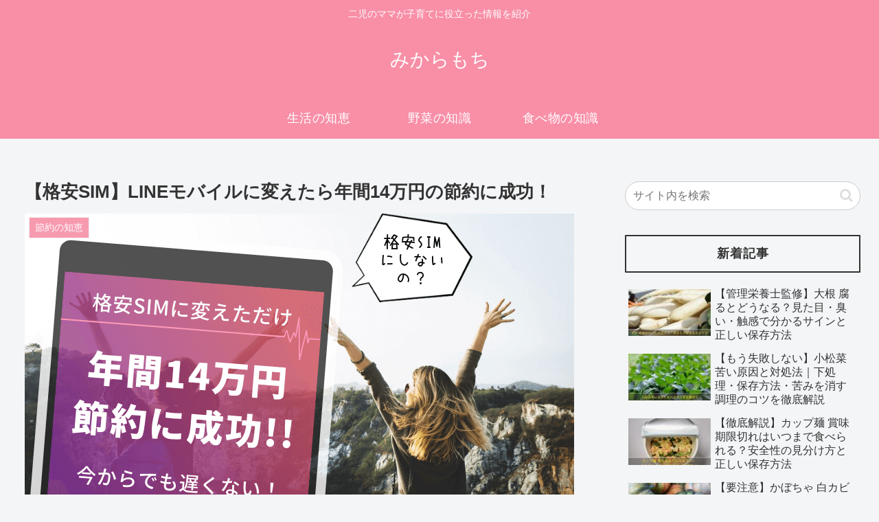

--- FILE ---
content_type: text/html; charset=UTF-8
request_url: https://goodlife-info.net/setsuyaku-linemobile/
body_size: 65000
content:
<!doctype html>
<html lang="ja">

<head>
<meta charset="utf-8">
<meta http-equiv="X-UA-Compatible" content="IE=edge">
<meta name="viewport" content="width=device-width, initial-scale=1.0, viewport-fit=cover"/>
<meta name="referrer" content="no-referrer-when-downgrade"/>

  
  <!-- preconnect dns-prefetch -->
<link rel="preconnect dns-prefetch" href="//www.googletagmanager.com">
<link rel="preconnect dns-prefetch" href="//www.google-analytics.com">
<link rel="preconnect dns-prefetch" href="//ajax.googleapis.com">
<link rel="preconnect dns-prefetch" href="//cdnjs.cloudflare.com">
<link rel="preconnect dns-prefetch" href="//pagead2.googlesyndication.com">
<link rel="preconnect dns-prefetch" href="//googleads.g.doubleclick.net">
<link rel="preconnect dns-prefetch" href="//tpc.googlesyndication.com">
<link rel="preconnect dns-prefetch" href="//ad.doubleclick.net">
<link rel="preconnect dns-prefetch" href="//www.gstatic.com">
<link rel="preconnect dns-prefetch" href="//cse.google.com">
<link rel="preconnect dns-prefetch" href="//fonts.gstatic.com">
<link rel="preconnect dns-prefetch" href="//fonts.googleapis.com">
<link rel="preconnect dns-prefetch" href="//cms.quantserve.com">
<link rel="preconnect dns-prefetch" href="//secure.gravatar.com">
<link rel="preconnect dns-prefetch" href="//cdn.syndication.twimg.com">
<link rel="preconnect dns-prefetch" href="//cdn.jsdelivr.net">
<link rel="preconnect dns-prefetch" href="//images-fe.ssl-images-amazon.com">
<link rel="preconnect dns-prefetch" href="//completion.amazon.com">
<link rel="preconnect dns-prefetch" href="//m.media-amazon.com">
<link rel="preconnect dns-prefetch" href="//i.moshimo.com">
<link rel="preconnect dns-prefetch" href="//aml.valuecommerce.com">
<link rel="preconnect dns-prefetch" href="//dalc.valuecommerce.com">
<link rel="preconnect dns-prefetch" href="//dalb.valuecommerce.com">
<script type="text/javascript">
/* <![CDATA[ */
(()=>{var e={};e.g=function(){if("object"==typeof globalThis)return globalThis;try{return this||new Function("return this")()}catch(e){if("object"==typeof window)return window}}(),function({ampUrl:n,isCustomizePreview:t,isAmpDevMode:r,noampQueryVarName:o,noampQueryVarValue:s,disabledStorageKey:i,mobileUserAgents:a,regexRegex:c}){if("undefined"==typeof sessionStorage)return;const d=new RegExp(c);if(!a.some((e=>{const n=e.match(d);return!(!n||!new RegExp(n[1],n[2]).test(navigator.userAgent))||navigator.userAgent.includes(e)})))return;e.g.addEventListener("DOMContentLoaded",(()=>{const e=document.getElementById("amp-mobile-version-switcher");if(!e)return;e.hidden=!1;const n=e.querySelector("a[href]");n&&n.addEventListener("click",(()=>{sessionStorage.removeItem(i)}))}));const g=r&&["paired-browsing-non-amp","paired-browsing-amp"].includes(window.name);if(sessionStorage.getItem(i)||t||g)return;const u=new URL(location.href),m=new URL(n);m.hash=u.hash,u.searchParams.has(o)&&s===u.searchParams.get(o)?sessionStorage.setItem(i,"1"):m.href!==u.href&&(window.stop(),location.replace(m.href))}({"ampUrl":"https:\/\/goodlife-info.net\/setsuyaku-linemobile\/?amp=1","noampQueryVarName":"noamp","noampQueryVarValue":"mobile","disabledStorageKey":"amp_mobile_redirect_disabled","mobileUserAgents":["Mobile","Android","Silk\/","Kindle","BlackBerry","Opera Mini","Opera Mobi"],"regexRegex":"^\\\/((?:.|\\n)+)\\\/([i]*)$","isCustomizePreview":false,"isAmpDevMode":false})})();
/* ]]> */
</script>
<meta name='robots' content='index, follow, max-image-preview:large, max-snippet:-1, max-video-preview:-1' />

<!-- OGP -->
<meta property="og:type" content="article">
<meta property="og:description" content="  格安SIMに変えるのホントにイヤがってたよね？ 格安SIMが安いとは聞いていたけど、何かあった時不安だったからさ、、、 でも、今は大満足だよ！ 家計を握る妻としては、年間１万円でも節約できると分かったら、嬉しいですよね〜 我家は、夫も私">
<meta property="og:title" content="【格安SIM】LINEモバイルに変えたら年間14万円の節約に成功！">
<meta property="og:url" content="https://goodlife-info.net/setsuyaku-linemobile/">
<meta property="og:image" content="https://goodlife-info.net/wp-content/uploads/2019/08/8b5ff197878a01fe4a4621520db0acc7.png">
<meta property="og:site_name" content="みからもち">
<meta property="og:locale" content="ja_JP">
<meta property="article:published_time" content="2024-12-01T10:24:22+09:00" />
<meta property="article:modified_time" content="2025-07-26T19:48:45+09:00" />
<meta property="article:section" content=" 節約の知恵	">
<!-- /OGP -->

<!-- Twitter Card -->
<meta name="twitter:card" content="summary_large_image">
<meta property="twitter:description" content="  格安SIMに変えるのホントにイヤがってたよね？ 格安SIMが安いとは聞いていたけど、何かあった時不安だったからさ、、、 でも、今は大満足だよ！ 家計を握る妻としては、年間１万円でも節約できると分かったら、嬉しいですよね〜 我家は、夫も私">
<meta property="twitter:title" content="【格安SIM】LINEモバイルに変えたら年間14万円の節約に成功！">
<meta property="twitter:url" content="https://goodlife-info.net/setsuyaku-linemobile/">
<meta name="twitter:image" content="https://goodlife-info.net/wp-content/uploads/2019/08/8b5ff197878a01fe4a4621520db0acc7.png">
<meta name="twitter:domain" content="goodlife-info.net">
<!-- /Twitter Card -->

	<!-- This site is optimized with the Yoast SEO plugin v25.9 - https://yoast.com/wordpress/plugins/seo/ -->
	<title>【格安SIM】LINEモバイルに変えたら年間14万円の節約に成功！ | みからもち</title>
	<meta name="description" content="[st-kaiwa4] 格安SIMに変えるのホントにイヤがってたよね？[/st-kaiwa4] [st-kaiwa1]格安SIMが安いとは聞いていたけど、何かあった時不安だったからさ、、、 でも、今は大満足だよ！[/st-kaiwa1] 家" />
	<link rel="canonical" href="https://goodlife-info.net/setsuyaku-linemobile/" />
	<meta property="og:locale" content="ja_JP" />
	<meta property="og:type" content="article" />
	<meta property="og:title" content="【格安SIM】LINEモバイルに変えたら年間14万円の節約に成功！ | みからもち" />
	<meta property="og:description" content="[st-kaiwa4] 格安SIMに変えるのホントにイヤがってたよね？[/st-kaiwa4] [st-kaiwa1]格安SIMが安いとは聞いていたけど、何かあった時不安だったからさ、、、 でも、今は大満足だよ！[/st-kaiwa1] 家" />
	<meta property="og:url" content="https://goodlife-info.net/setsuyaku-linemobile/" />
	<meta property="og:site_name" content="みからもち" />
	<meta property="article:published_time" content="2024-12-01T01:24:22+00:00" />
	<meta property="article:modified_time" content="2025-07-26T10:48:45+00:00" />
	<meta property="og:image" content="https://goodlife-info.net/wp-content/uploads/2019/08/8b5ff197878a01fe4a4621520db0acc7.png" />
	<meta property="og:image:width" content="1" />
	<meta property="og:image:height" content="1" />
	<meta property="og:image:type" content="image/png" />
	<meta name="author" content="admin" />
	<meta name="twitter:card" content="summary_large_image" />
	<meta name="twitter:label1" content="執筆者" />
	<meta name="twitter:data1" content="admin" />
	<meta name="twitter:label2" content="推定読み取り時間" />
	<meta name="twitter:data2" content="2分" />
	<script type="application/ld+json" class="yoast-schema-graph">{"@context":"https://schema.org","@graph":[{"@type":"WebPage","@id":"https://goodlife-info.net/setsuyaku-linemobile/","url":"https://goodlife-info.net/setsuyaku-linemobile/","name":"【格安SIM】LINEモバイルに変えたら年間14万円の節約に成功！ | みからもち","isPartOf":{"@id":"https://goodlife-info.net/#website"},"primaryImageOfPage":{"@id":"https://goodlife-info.net/setsuyaku-linemobile/#primaryimage"},"image":{"@id":"https://goodlife-info.net/setsuyaku-linemobile/#primaryimage"},"thumbnailUrl":"https://goodlife-info.net/wp-content/uploads/2019/08/8b5ff197878a01fe4a4621520db0acc7.png","datePublished":"2024-12-01T01:24:22+00:00","dateModified":"2025-07-26T10:48:45+00:00","author":{"@id":"https://goodlife-info.net/#/schema/person/5f5a38212363a296d90bfe4b5900ee8f"},"description":"[st-kaiwa4] 格安SIMに変えるのホントにイヤがってたよね？[/st-kaiwa4] [st-kaiwa1]格安SIMが安いとは聞いていたけど、何かあった時不安だったからさ、、、 でも、今は大満足だよ！[/st-kaiwa1] 家","breadcrumb":{"@id":"https://goodlife-info.net/setsuyaku-linemobile/#breadcrumb"},"inLanguage":"ja","potentialAction":[{"@type":"ReadAction","target":["https://goodlife-info.net/setsuyaku-linemobile/"]}]},{"@type":"ImageObject","inLanguage":"ja","@id":"https://goodlife-info.net/setsuyaku-linemobile/#primaryimage","url":"https://goodlife-info.net/wp-content/uploads/2019/08/8b5ff197878a01fe4a4621520db0acc7.png","contentUrl":"https://goodlife-info.net/wp-content/uploads/2019/08/8b5ff197878a01fe4a4621520db0acc7.png"},{"@type":"BreadcrumbList","@id":"https://goodlife-info.net/setsuyaku-linemobile/#breadcrumb","itemListElement":[{"@type":"ListItem","position":1,"name":"Home","item":"https://goodlife-info.net/"},{"@type":"ListItem","position":2,"name":"【格安SIM】LINEモバイルに変えたら年間14万円の節約に成功！"}]},{"@type":"WebSite","@id":"https://goodlife-info.net/#website","url":"https://goodlife-info.net/","name":"みからもち","description":"二児のママが子育てに役立った情報を紹介","potentialAction":[{"@type":"SearchAction","target":{"@type":"EntryPoint","urlTemplate":"https://goodlife-info.net/?s={search_term_string}"},"query-input":{"@type":"PropertyValueSpecification","valueRequired":true,"valueName":"search_term_string"}}],"inLanguage":"ja"},{"@type":"Person","@id":"https://goodlife-info.net/#/schema/person/5f5a38212363a296d90bfe4b5900ee8f","name":"admin","image":{"@type":"ImageObject","inLanguage":"ja","@id":"https://goodlife-info.net/#/schema/person/image/","url":"https://secure.gravatar.com/avatar/c01cfd1d07bfaf3633fd4aba20cc370a572452b69d026b4b73adcc39acac3970?s=96&d=mm&r=g","contentUrl":"https://secure.gravatar.com/avatar/c01cfd1d07bfaf3633fd4aba20cc370a572452b69d026b4b73adcc39acac3970?s=96&d=mm&r=g","caption":"admin"},"sameAs":["https://goodlife-info.net"],"url":"https://goodlife-info.net/author/lifadmin/"}]}</script>
	<!-- / Yoast SEO plugin. -->


<link rel='dns-prefetch' href='//ajax.googleapis.com' />
<link rel='dns-prefetch' href='//cdnjs.cloudflare.com' />
<link rel="alternate" type="application/rss+xml" title="みからもち &raquo; フィード" href="https://goodlife-info.net/feed/" />
<style id='wp-img-auto-sizes-contain-inline-css'>
img:is([sizes=auto i],[sizes^="auto," i]){contain-intrinsic-size:3000px 1500px}
/*# sourceURL=wp-img-auto-sizes-contain-inline-css */
</style>
<link rel='stylesheet' id='cocoon-style-css' href='https://goodlife-info.net/wp-content/themes/cocoon-master/style.css?ver=6.9&#038;fver=20210307043250' media='all' />
<link rel='stylesheet' id='cocoon-keyframes-css' href='https://goodlife-info.net/wp-content/themes/cocoon-master/keyframes.css?ver=6.9&#038;fver=20210307043250' media='all' />
<link rel='stylesheet' id='font-awesome-style-css' href='https://goodlife-info.net/wp-content/themes/cocoon-master/webfonts/fontawesome/css/font-awesome.min.css?ver=6.9&#038;fver=20210307043250' media='all' />
<link rel='stylesheet' id='icomoon-style-css' href='https://goodlife-info.net/wp-content/themes/cocoon-master/webfonts/icomoon/style.css?ver=6.9&#038;fver=20210307043250' media='all' />
<link rel='stylesheet' id='baguettebox-style-css' href='https://goodlife-info.net/wp-content/themes/cocoon-master/plugins/baguettebox/dist/baguetteBox.min.css?ver=6.9&#038;fver=20210307043250' media='all' />
<link rel='stylesheet' id='cocoon-skin-style-css' href='https://goodlife-info.net/wp-content/themes/cocoon-master/skins/simple-pink/style.css?ver=6.9&#038;fver=20210307043250' media='all' />
<style id='cocoon-skin-style-inline-css'>
.main{width:860px}.sidebar{width:376px}@media screen and (max-width:1280px){.wrap{width:auto}.main,.sidebar,.sidebar-left .main,.sidebar-left .sidebar{margin:0 .5%}.main{width:67.4%}.sidebar{padding:1.5%;width:30%}.entry-card-thumb{width:38%}.entry-card-content{margin-left:40%}}body::after{content:url(https://goodlife-info.net/wp-content/themes/cocoon-master/lib/analytics/access.php?post_id=248&post_type=post);visibility:hidden;position:absolute;bottom:0;right:0;width:1px;height:1px;overflow:hidden;display:inline!important}.toc-checkbox{display:none}.toc-content{visibility:hidden;height:0;opacity:.2;transition:all .5s ease-out}.toc-checkbox:checked~.toc-content{visibility:visible;padding-top:.6em;height:100%;opacity:1}.toc-title::after{content:'[開く]';margin-left:.5em;cursor:pointer;font-size:.8em}.toc-title:hover::after{text-decoration:underline}.toc-checkbox:checked+.toc-title::after{content:'[閉じる]'}#respond{display:none}.entry-content>*,.demo .entry-content p{line-height:1.8}.article p,.demo .entry-content p,.article dl,.article ul,.article ol,.article blockquote,.article pre,.article table,.article .author-box,.article .blogcard-wrap,.article .login-user-only,.article .information-box,.article .question-box,.article .alert-box,.article .information,.article .question,.article .alert,.article .memo-box,.article .comment-box,.article .common-icon-box,.article .blank-box,.article .button-block,.article .micro-bottom,.article .caption-box,.article .tab-caption-box,.article .label-box,.article .toggle-wrap,.article .wp-block-image,.booklink-box,.article .kaerebalink-box,.article .tomarebalink-box,.article .product-item-box,.article .speech-wrap,.article .toc,.article .column-wrap,.article .new-entry-cards,.article .popular-entry-cards,.article .navi-entry-cards,.article .box-menus,.article .ranking-item,.article .wp-block-categories,.article .wp-block-archives,.article .wp-block-archives-dropdown,.article .wp-block-calendar,.article .rss-entry-cards,.article .ad-area,.article .wp-block-gallery,.article .wp-block-audio,.article .wp-block-cover,.article .wp-block-file,.article .wp-block-media-text,.article .wp-block-video,.article .wp-block-buttons,.article .wp-block-columns,.article .wp-block-separator,.article .components-placeholder,.article .wp-block-search,.article .wp-block-social-links,.article .timeline-box,.article .blogcard-type,.article .btn-wrap,.article .btn-wrap a,.article .block-box,.article .wp-block-embed,.article .wp-block-group,.article .wp-block-table,.article .scrollable-table,.article .wp-block-separator,[data-type="core/freeform"]{margin-bottom:1.8em}.article h2,.article h3,.article h4,.article h5,.article h6{margin-bottom:18px}@media screen and (max-width:480px){.page-body,.menu-content{font-size:16px}.article h2,.article h3,.article h4,.article h5,.article h6{margin-bottom:16px}}@media screen and (max-width:781px){.wp-block-column{margin-bottom:1.8em}}@media screen and (max-width:599px){.column-wrap>div{margin-bottom:1.8em}}.article h2,.article h3,.article h4,.article h5,.article h6{margin-top:2.4em}.article .micro-top{margin-bottom:.36em}.article .micro-bottom{margin-top:-1.62em}.article .micro-balloon{margin-bottom:.9em}.article .micro-bottom.micro-balloon{margin-top:-1.26em}.blank-box.bb-key-color{border-color:#19448e}.iic-key-color li::before{color:#19448e}.blank-box.bb-tab.bb-key-color::before{background-color:#19448e}.tb-key-color .toggle-button{border:1px solid #19448e;background:#19448e;color:#fff}.tb-key-color .toggle-button::before{color:#ccc}.tb-key-color .toggle-checkbox:checked~.toggle-content{border-color:#19448e}.cb-key-color.caption-box{border-color:#19448e}.cb-key-color .caption-box-label{background-color:#19448e;color:#fff}.tcb-key-color .tab-caption-box-label{background-color:#19448e;color:#fff}.tcb-key-color .tab-caption-box-content{border-color:#19448e}.lb-key-color .label-box-content{border-color:#19448e}.mc-key-color{background-color:#19448e;color:#fff;border:0}.mc-key-color.micro-bottom::after{border-bottom-color:#19448e;border-top-color:transparent}.mc-key-color::before{border-top-color:transparent;border-bottom-color:transparent}.mc-key-color::after{border-top-color:#19448e}.btn-key-color,.btn-wrap.btn-wrap-key-color>a{background-color:#19448e}.has-text-color.has-key-color-color{color:#19448e}.has-background.has-key-color-background-color{background-color:#19448e}.article.page-body,body#tinymce.wp-editor{background-color:#fff}.article.page-body,.editor-post-title__block .editor-post-title__input,body#tinymce.wp-editor{color:#333}.body .has-key-color-background-color{background-color:#19448e}.body .has-key-color-color{color:#19448e}.body .has-key-color-border-color{border-color:#19448e}.btn-wrap.has-key-color-background-color>a{background-color:#19448e}.btn-wrap.has-key-color-color>a{color:#19448e}.btn-wrap.has-key-color-border-color>a{border-color:#19448e}.bb-tab.has-key-color-border-color .bb-label{background-color:#19448e}.toggle-wrap.has-key-color-border-color .toggle-button{background-color:#19448e}.toggle-wrap.has-key-color-border-color .toggle-button,.toggle-wrap.has-key-color-border-color .toggle-content{border-color:#19448e}.iconlist-box.has-key-color-icon-color li::before{color:#19448e}.micro-balloon.has-key-color-background-color{background-color:#19448e;border-color:transparent}.micro-balloon.has-key-color-background-color.micro-bottom::after{border-bottom-color:#19448e;border-top-color:transparent}.micro-balloon.has-key-color-background-color::before{border-top-color:transparent;border-bottom-color:transparent}.micro-balloon.has-key-color-background-color::after{border-top-color:#19448e}.micro-balloon.has-border-color.has-key-color-border-color{border-color:#19448e}.micro-balloon.micro-top.has-key-color-border-color::before{border-top-color:#19448e}.micro-balloon.micro-bottom.has-key-color-border-color::before{border-bottom-color:#19448e}.caption-box.has-key-color-border-color .box-label{background-color:#19448e}.tab-caption-box.has-key-color-border-color .box-label{background-color:#19448e}.tab-caption-box.has-key-color-border-color .box-content{border-color:#19448e}.tab-caption-box.has-key-color-background-color .box-content{background-color:#19448e}.label-box.has-key-color-border-color .box-content{border-color:#19448e}.label-box.has-key-color-background-color .box-content{background-color:#19448e}.sbp-l .speech-balloon.has-key-color-border-color::before{border-right-color:#19448e}.sbp-r .speech-balloon.has-key-color-border-color::before{border-left-color:#19448e}.sbp-l .speech-balloon.has-key-color-background-color::after{border-right-color:#19448e}.sbp-r .speech-balloon.has-key-color-background-color::after{border-left-color:#19448e}.sbs-line.sbp-r .speech-balloon.has-key-color-background-color{background-color:#19448e}.sbs-line.sbp-r .speech-balloon.has-key-color-border-color{border-color:#19448e}.speech-wrap.sbs-think .speech-balloon.has-key-color-border-color::before,.speech-wrap.sbs-think .speech-balloon.has-key-color-border-color::after{border-color:#19448e}.sbs-think .speech-balloon.has-key-color-background-color::before,.sbs-think .speech-balloon.has-key-color-background-color::after{background-color:#19448e}.timeline-box.has-key-color-point-color .timeline-item::before{background-color:#19448e}.body .has-red-background-color{background-color:#e60033}.body .has-red-color{color:#e60033}.body .has-red-border-color{border-color:#e60033}.btn-wrap.has-red-background-color>a{background-color:#e60033}.btn-wrap.has-red-color>a{color:#e60033}.btn-wrap.has-red-border-color>a{border-color:#e60033}.bb-tab.has-red-border-color .bb-label{background-color:#e60033}.toggle-wrap.has-red-border-color .toggle-button{background-color:#e60033}.toggle-wrap.has-red-border-color .toggle-button,.toggle-wrap.has-red-border-color .toggle-content{border-color:#e60033}.iconlist-box.has-red-icon-color li::before{color:#e60033}.micro-balloon.has-red-background-color{background-color:#e60033;border-color:transparent}.micro-balloon.has-red-background-color.micro-bottom::after{border-bottom-color:#e60033;border-top-color:transparent}.micro-balloon.has-red-background-color::before{border-top-color:transparent;border-bottom-color:transparent}.micro-balloon.has-red-background-color::after{border-top-color:#e60033}.micro-balloon.has-border-color.has-red-border-color{border-color:#e60033}.micro-balloon.micro-top.has-red-border-color::before{border-top-color:#e60033}.micro-balloon.micro-bottom.has-red-border-color::before{border-bottom-color:#e60033}.caption-box.has-red-border-color .box-label{background-color:#e60033}.tab-caption-box.has-red-border-color .box-label{background-color:#e60033}.tab-caption-box.has-red-border-color .box-content{border-color:#e60033}.tab-caption-box.has-red-background-color .box-content{background-color:#e60033}.label-box.has-red-border-color .box-content{border-color:#e60033}.label-box.has-red-background-color .box-content{background-color:#e60033}.sbp-l .speech-balloon.has-red-border-color::before{border-right-color:#e60033}.sbp-r .speech-balloon.has-red-border-color::before{border-left-color:#e60033}.sbp-l .speech-balloon.has-red-background-color::after{border-right-color:#e60033}.sbp-r .speech-balloon.has-red-background-color::after{border-left-color:#e60033}.sbs-line.sbp-r .speech-balloon.has-red-background-color{background-color:#e60033}.sbs-line.sbp-r .speech-balloon.has-red-border-color{border-color:#e60033}.speech-wrap.sbs-think .speech-balloon.has-red-border-color::before,.speech-wrap.sbs-think .speech-balloon.has-red-border-color::after{border-color:#e60033}.sbs-think .speech-balloon.has-red-background-color::before,.sbs-think .speech-balloon.has-red-background-color::after{background-color:#e60033}.timeline-box.has-red-point-color .timeline-item::before{background-color:#e60033}.body .has-pink-background-color{background-color:#e95295}.body .has-pink-color{color:#e95295}.body .has-pink-border-color{border-color:#e95295}.btn-wrap.has-pink-background-color>a{background-color:#e95295}.btn-wrap.has-pink-color>a{color:#e95295}.btn-wrap.has-pink-border-color>a{border-color:#e95295}.bb-tab.has-pink-border-color .bb-label{background-color:#e95295}.toggle-wrap.has-pink-border-color .toggle-button{background-color:#e95295}.toggle-wrap.has-pink-border-color .toggle-button,.toggle-wrap.has-pink-border-color .toggle-content{border-color:#e95295}.iconlist-box.has-pink-icon-color li::before{color:#e95295}.micro-balloon.has-pink-background-color{background-color:#e95295;border-color:transparent}.micro-balloon.has-pink-background-color.micro-bottom::after{border-bottom-color:#e95295;border-top-color:transparent}.micro-balloon.has-pink-background-color::before{border-top-color:transparent;border-bottom-color:transparent}.micro-balloon.has-pink-background-color::after{border-top-color:#e95295}.micro-balloon.has-border-color.has-pink-border-color{border-color:#e95295}.micro-balloon.micro-top.has-pink-border-color::before{border-top-color:#e95295}.micro-balloon.micro-bottom.has-pink-border-color::before{border-bottom-color:#e95295}.caption-box.has-pink-border-color .box-label{background-color:#e95295}.tab-caption-box.has-pink-border-color .box-label{background-color:#e95295}.tab-caption-box.has-pink-border-color .box-content{border-color:#e95295}.tab-caption-box.has-pink-background-color .box-content{background-color:#e95295}.label-box.has-pink-border-color .box-content{border-color:#e95295}.label-box.has-pink-background-color .box-content{background-color:#e95295}.sbp-l .speech-balloon.has-pink-border-color::before{border-right-color:#e95295}.sbp-r .speech-balloon.has-pink-border-color::before{border-left-color:#e95295}.sbp-l .speech-balloon.has-pink-background-color::after{border-right-color:#e95295}.sbp-r .speech-balloon.has-pink-background-color::after{border-left-color:#e95295}.sbs-line.sbp-r .speech-balloon.has-pink-background-color{background-color:#e95295}.sbs-line.sbp-r .speech-balloon.has-pink-border-color{border-color:#e95295}.speech-wrap.sbs-think .speech-balloon.has-pink-border-color::before,.speech-wrap.sbs-think .speech-balloon.has-pink-border-color::after{border-color:#e95295}.sbs-think .speech-balloon.has-pink-background-color::before,.sbs-think .speech-balloon.has-pink-background-color::after{background-color:#e95295}.timeline-box.has-pink-point-color .timeline-item::before{background-color:#e95295}.body .has-purple-background-color{background-color:#884898}.body .has-purple-color{color:#884898}.body .has-purple-border-color{border-color:#884898}.btn-wrap.has-purple-background-color>a{background-color:#884898}.btn-wrap.has-purple-color>a{color:#884898}.btn-wrap.has-purple-border-color>a{border-color:#884898}.bb-tab.has-purple-border-color .bb-label{background-color:#884898}.toggle-wrap.has-purple-border-color .toggle-button{background-color:#884898}.toggle-wrap.has-purple-border-color .toggle-button,.toggle-wrap.has-purple-border-color .toggle-content{border-color:#884898}.iconlist-box.has-purple-icon-color li::before{color:#884898}.micro-balloon.has-purple-background-color{background-color:#884898;border-color:transparent}.micro-balloon.has-purple-background-color.micro-bottom::after{border-bottom-color:#884898;border-top-color:transparent}.micro-balloon.has-purple-background-color::before{border-top-color:transparent;border-bottom-color:transparent}.micro-balloon.has-purple-background-color::after{border-top-color:#884898}.micro-balloon.has-border-color.has-purple-border-color{border-color:#884898}.micro-balloon.micro-top.has-purple-border-color::before{border-top-color:#884898}.micro-balloon.micro-bottom.has-purple-border-color::before{border-bottom-color:#884898}.caption-box.has-purple-border-color .box-label{background-color:#884898}.tab-caption-box.has-purple-border-color .box-label{background-color:#884898}.tab-caption-box.has-purple-border-color .box-content{border-color:#884898}.tab-caption-box.has-purple-background-color .box-content{background-color:#884898}.label-box.has-purple-border-color .box-content{border-color:#884898}.label-box.has-purple-background-color .box-content{background-color:#884898}.sbp-l .speech-balloon.has-purple-border-color::before{border-right-color:#884898}.sbp-r .speech-balloon.has-purple-border-color::before{border-left-color:#884898}.sbp-l .speech-balloon.has-purple-background-color::after{border-right-color:#884898}.sbp-r .speech-balloon.has-purple-background-color::after{border-left-color:#884898}.sbs-line.sbp-r .speech-balloon.has-purple-background-color{background-color:#884898}.sbs-line.sbp-r .speech-balloon.has-purple-border-color{border-color:#884898}.speech-wrap.sbs-think .speech-balloon.has-purple-border-color::before,.speech-wrap.sbs-think .speech-balloon.has-purple-border-color::after{border-color:#884898}.sbs-think .speech-balloon.has-purple-background-color::before,.sbs-think .speech-balloon.has-purple-background-color::after{background-color:#884898}.timeline-box.has-purple-point-color .timeline-item::before{background-color:#884898}.body .has-deep-background-color{background-color:#55295b}.body .has-deep-color{color:#55295b}.body .has-deep-border-color{border-color:#55295b}.btn-wrap.has-deep-background-color>a{background-color:#55295b}.btn-wrap.has-deep-color>a{color:#55295b}.btn-wrap.has-deep-border-color>a{border-color:#55295b}.bb-tab.has-deep-border-color .bb-label{background-color:#55295b}.toggle-wrap.has-deep-border-color .toggle-button{background-color:#55295b}.toggle-wrap.has-deep-border-color .toggle-button,.toggle-wrap.has-deep-border-color .toggle-content{border-color:#55295b}.iconlist-box.has-deep-icon-color li::before{color:#55295b}.micro-balloon.has-deep-background-color{background-color:#55295b;border-color:transparent}.micro-balloon.has-deep-background-color.micro-bottom::after{border-bottom-color:#55295b;border-top-color:transparent}.micro-balloon.has-deep-background-color::before{border-top-color:transparent;border-bottom-color:transparent}.micro-balloon.has-deep-background-color::after{border-top-color:#55295b}.micro-balloon.has-border-color.has-deep-border-color{border-color:#55295b}.micro-balloon.micro-top.has-deep-border-color::before{border-top-color:#55295b}.micro-balloon.micro-bottom.has-deep-border-color::before{border-bottom-color:#55295b}.caption-box.has-deep-border-color .box-label{background-color:#55295b}.tab-caption-box.has-deep-border-color .box-label{background-color:#55295b}.tab-caption-box.has-deep-border-color .box-content{border-color:#55295b}.tab-caption-box.has-deep-background-color .box-content{background-color:#55295b}.label-box.has-deep-border-color .box-content{border-color:#55295b}.label-box.has-deep-background-color .box-content{background-color:#55295b}.sbp-l .speech-balloon.has-deep-border-color::before{border-right-color:#55295b}.sbp-r .speech-balloon.has-deep-border-color::before{border-left-color:#55295b}.sbp-l .speech-balloon.has-deep-background-color::after{border-right-color:#55295b}.sbp-r .speech-balloon.has-deep-background-color::after{border-left-color:#55295b}.sbs-line.sbp-r .speech-balloon.has-deep-background-color{background-color:#55295b}.sbs-line.sbp-r .speech-balloon.has-deep-border-color{border-color:#55295b}.speech-wrap.sbs-think .speech-balloon.has-deep-border-color::before,.speech-wrap.sbs-think .speech-balloon.has-deep-border-color::after{border-color:#55295b}.sbs-think .speech-balloon.has-deep-background-color::before,.sbs-think .speech-balloon.has-deep-background-color::after{background-color:#55295b}.timeline-box.has-deep-point-color .timeline-item::before{background-color:#55295b}.body .has-indigo-background-color{background-color:#1e50a2}.body .has-indigo-color{color:#1e50a2}.body .has-indigo-border-color{border-color:#1e50a2}.btn-wrap.has-indigo-background-color>a{background-color:#1e50a2}.btn-wrap.has-indigo-color>a{color:#1e50a2}.btn-wrap.has-indigo-border-color>a{border-color:#1e50a2}.bb-tab.has-indigo-border-color .bb-label{background-color:#1e50a2}.toggle-wrap.has-indigo-border-color .toggle-button{background-color:#1e50a2}.toggle-wrap.has-indigo-border-color .toggle-button,.toggle-wrap.has-indigo-border-color .toggle-content{border-color:#1e50a2}.iconlist-box.has-indigo-icon-color li::before{color:#1e50a2}.micro-balloon.has-indigo-background-color{background-color:#1e50a2;border-color:transparent}.micro-balloon.has-indigo-background-color.micro-bottom::after{border-bottom-color:#1e50a2;border-top-color:transparent}.micro-balloon.has-indigo-background-color::before{border-top-color:transparent;border-bottom-color:transparent}.micro-balloon.has-indigo-background-color::after{border-top-color:#1e50a2}.micro-balloon.has-border-color.has-indigo-border-color{border-color:#1e50a2}.micro-balloon.micro-top.has-indigo-border-color::before{border-top-color:#1e50a2}.micro-balloon.micro-bottom.has-indigo-border-color::before{border-bottom-color:#1e50a2}.caption-box.has-indigo-border-color .box-label{background-color:#1e50a2}.tab-caption-box.has-indigo-border-color .box-label{background-color:#1e50a2}.tab-caption-box.has-indigo-border-color .box-content{border-color:#1e50a2}.tab-caption-box.has-indigo-background-color .box-content{background-color:#1e50a2}.label-box.has-indigo-border-color .box-content{border-color:#1e50a2}.label-box.has-indigo-background-color .box-content{background-color:#1e50a2}.sbp-l .speech-balloon.has-indigo-border-color::before{border-right-color:#1e50a2}.sbp-r .speech-balloon.has-indigo-border-color::before{border-left-color:#1e50a2}.sbp-l .speech-balloon.has-indigo-background-color::after{border-right-color:#1e50a2}.sbp-r .speech-balloon.has-indigo-background-color::after{border-left-color:#1e50a2}.sbs-line.sbp-r .speech-balloon.has-indigo-background-color{background-color:#1e50a2}.sbs-line.sbp-r .speech-balloon.has-indigo-border-color{border-color:#1e50a2}.speech-wrap.sbs-think .speech-balloon.has-indigo-border-color::before,.speech-wrap.sbs-think .speech-balloon.has-indigo-border-color::after{border-color:#1e50a2}.sbs-think .speech-balloon.has-indigo-background-color::before,.sbs-think .speech-balloon.has-indigo-background-color::after{background-color:#1e50a2}.timeline-box.has-indigo-point-color .timeline-item::before{background-color:#1e50a2}.body .has-blue-background-color{background-color:#0095d9}.body .has-blue-color{color:#0095d9}.body .has-blue-border-color{border-color:#0095d9}.btn-wrap.has-blue-background-color>a{background-color:#0095d9}.btn-wrap.has-blue-color>a{color:#0095d9}.btn-wrap.has-blue-border-color>a{border-color:#0095d9}.bb-tab.has-blue-border-color .bb-label{background-color:#0095d9}.toggle-wrap.has-blue-border-color .toggle-button{background-color:#0095d9}.toggle-wrap.has-blue-border-color .toggle-button,.toggle-wrap.has-blue-border-color .toggle-content{border-color:#0095d9}.iconlist-box.has-blue-icon-color li::before{color:#0095d9}.micro-balloon.has-blue-background-color{background-color:#0095d9;border-color:transparent}.micro-balloon.has-blue-background-color.micro-bottom::after{border-bottom-color:#0095d9;border-top-color:transparent}.micro-balloon.has-blue-background-color::before{border-top-color:transparent;border-bottom-color:transparent}.micro-balloon.has-blue-background-color::after{border-top-color:#0095d9}.micro-balloon.has-border-color.has-blue-border-color{border-color:#0095d9}.micro-balloon.micro-top.has-blue-border-color::before{border-top-color:#0095d9}.micro-balloon.micro-bottom.has-blue-border-color::before{border-bottom-color:#0095d9}.caption-box.has-blue-border-color .box-label{background-color:#0095d9}.tab-caption-box.has-blue-border-color .box-label{background-color:#0095d9}.tab-caption-box.has-blue-border-color .box-content{border-color:#0095d9}.tab-caption-box.has-blue-background-color .box-content{background-color:#0095d9}.label-box.has-blue-border-color .box-content{border-color:#0095d9}.label-box.has-blue-background-color .box-content{background-color:#0095d9}.sbp-l .speech-balloon.has-blue-border-color::before{border-right-color:#0095d9}.sbp-r .speech-balloon.has-blue-border-color::before{border-left-color:#0095d9}.sbp-l .speech-balloon.has-blue-background-color::after{border-right-color:#0095d9}.sbp-r .speech-balloon.has-blue-background-color::after{border-left-color:#0095d9}.sbs-line.sbp-r .speech-balloon.has-blue-background-color{background-color:#0095d9}.sbs-line.sbp-r .speech-balloon.has-blue-border-color{border-color:#0095d9}.speech-wrap.sbs-think .speech-balloon.has-blue-border-color::before,.speech-wrap.sbs-think .speech-balloon.has-blue-border-color::after{border-color:#0095d9}.sbs-think .speech-balloon.has-blue-background-color::before,.sbs-think .speech-balloon.has-blue-background-color::after{background-color:#0095d9}.timeline-box.has-blue-point-color .timeline-item::before{background-color:#0095d9}.body .has-light-blue-background-color{background-color:#2ca9e1}.body .has-light-blue-color{color:#2ca9e1}.body .has-light-blue-border-color{border-color:#2ca9e1}.btn-wrap.has-light-blue-background-color>a{background-color:#2ca9e1}.btn-wrap.has-light-blue-color>a{color:#2ca9e1}.btn-wrap.has-light-blue-border-color>a{border-color:#2ca9e1}.bb-tab.has-light-blue-border-color .bb-label{background-color:#2ca9e1}.toggle-wrap.has-light-blue-border-color .toggle-button{background-color:#2ca9e1}.toggle-wrap.has-light-blue-border-color .toggle-button,.toggle-wrap.has-light-blue-border-color .toggle-content{border-color:#2ca9e1}.iconlist-box.has-light-blue-icon-color li::before{color:#2ca9e1}.micro-balloon.has-light-blue-background-color{background-color:#2ca9e1;border-color:transparent}.micro-balloon.has-light-blue-background-color.micro-bottom::after{border-bottom-color:#2ca9e1;border-top-color:transparent}.micro-balloon.has-light-blue-background-color::before{border-top-color:transparent;border-bottom-color:transparent}.micro-balloon.has-light-blue-background-color::after{border-top-color:#2ca9e1}.micro-balloon.has-border-color.has-light-blue-border-color{border-color:#2ca9e1}.micro-balloon.micro-top.has-light-blue-border-color::before{border-top-color:#2ca9e1}.micro-balloon.micro-bottom.has-light-blue-border-color::before{border-bottom-color:#2ca9e1}.caption-box.has-light-blue-border-color .box-label{background-color:#2ca9e1}.tab-caption-box.has-light-blue-border-color .box-label{background-color:#2ca9e1}.tab-caption-box.has-light-blue-border-color .box-content{border-color:#2ca9e1}.tab-caption-box.has-light-blue-background-color .box-content{background-color:#2ca9e1}.label-box.has-light-blue-border-color .box-content{border-color:#2ca9e1}.label-box.has-light-blue-background-color .box-content{background-color:#2ca9e1}.sbp-l .speech-balloon.has-light-blue-border-color::before{border-right-color:#2ca9e1}.sbp-r .speech-balloon.has-light-blue-border-color::before{border-left-color:#2ca9e1}.sbp-l .speech-balloon.has-light-blue-background-color::after{border-right-color:#2ca9e1}.sbp-r .speech-balloon.has-light-blue-background-color::after{border-left-color:#2ca9e1}.sbs-line.sbp-r .speech-balloon.has-light-blue-background-color{background-color:#2ca9e1}.sbs-line.sbp-r .speech-balloon.has-light-blue-border-color{border-color:#2ca9e1}.speech-wrap.sbs-think .speech-balloon.has-light-blue-border-color::before,.speech-wrap.sbs-think .speech-balloon.has-light-blue-border-color::after{border-color:#2ca9e1}.sbs-think .speech-balloon.has-light-blue-background-color::before,.sbs-think .speech-balloon.has-light-blue-background-color::after{background-color:#2ca9e1}.timeline-box.has-light-blue-point-color .timeline-item::before{background-color:#2ca9e1}.body .has-cyan-background-color{background-color:#00a3af}.body .has-cyan-color{color:#00a3af}.body .has-cyan-border-color{border-color:#00a3af}.btn-wrap.has-cyan-background-color>a{background-color:#00a3af}.btn-wrap.has-cyan-color>a{color:#00a3af}.btn-wrap.has-cyan-border-color>a{border-color:#00a3af}.bb-tab.has-cyan-border-color .bb-label{background-color:#00a3af}.toggle-wrap.has-cyan-border-color .toggle-button{background-color:#00a3af}.toggle-wrap.has-cyan-border-color .toggle-button,.toggle-wrap.has-cyan-border-color .toggle-content{border-color:#00a3af}.iconlist-box.has-cyan-icon-color li::before{color:#00a3af}.micro-balloon.has-cyan-background-color{background-color:#00a3af;border-color:transparent}.micro-balloon.has-cyan-background-color.micro-bottom::after{border-bottom-color:#00a3af;border-top-color:transparent}.micro-balloon.has-cyan-background-color::before{border-top-color:transparent;border-bottom-color:transparent}.micro-balloon.has-cyan-background-color::after{border-top-color:#00a3af}.micro-balloon.has-border-color.has-cyan-border-color{border-color:#00a3af}.micro-balloon.micro-top.has-cyan-border-color::before{border-top-color:#00a3af}.micro-balloon.micro-bottom.has-cyan-border-color::before{border-bottom-color:#00a3af}.caption-box.has-cyan-border-color .box-label{background-color:#00a3af}.tab-caption-box.has-cyan-border-color .box-label{background-color:#00a3af}.tab-caption-box.has-cyan-border-color .box-content{border-color:#00a3af}.tab-caption-box.has-cyan-background-color .box-content{background-color:#00a3af}.label-box.has-cyan-border-color .box-content{border-color:#00a3af}.label-box.has-cyan-background-color .box-content{background-color:#00a3af}.sbp-l .speech-balloon.has-cyan-border-color::before{border-right-color:#00a3af}.sbp-r .speech-balloon.has-cyan-border-color::before{border-left-color:#00a3af}.sbp-l .speech-balloon.has-cyan-background-color::after{border-right-color:#00a3af}.sbp-r .speech-balloon.has-cyan-background-color::after{border-left-color:#00a3af}.sbs-line.sbp-r .speech-balloon.has-cyan-background-color{background-color:#00a3af}.sbs-line.sbp-r .speech-balloon.has-cyan-border-color{border-color:#00a3af}.speech-wrap.sbs-think .speech-balloon.has-cyan-border-color::before,.speech-wrap.sbs-think .speech-balloon.has-cyan-border-color::after{border-color:#00a3af}.sbs-think .speech-balloon.has-cyan-background-color::before,.sbs-think .speech-balloon.has-cyan-background-color::after{background-color:#00a3af}.timeline-box.has-cyan-point-color .timeline-item::before{background-color:#00a3af}.body .has-teal-background-color{background-color:#007b43}.body .has-teal-color{color:#007b43}.body .has-teal-border-color{border-color:#007b43}.btn-wrap.has-teal-background-color>a{background-color:#007b43}.btn-wrap.has-teal-color>a{color:#007b43}.btn-wrap.has-teal-border-color>a{border-color:#007b43}.bb-tab.has-teal-border-color .bb-label{background-color:#007b43}.toggle-wrap.has-teal-border-color .toggle-button{background-color:#007b43}.toggle-wrap.has-teal-border-color .toggle-button,.toggle-wrap.has-teal-border-color .toggle-content{border-color:#007b43}.iconlist-box.has-teal-icon-color li::before{color:#007b43}.micro-balloon.has-teal-background-color{background-color:#007b43;border-color:transparent}.micro-balloon.has-teal-background-color.micro-bottom::after{border-bottom-color:#007b43;border-top-color:transparent}.micro-balloon.has-teal-background-color::before{border-top-color:transparent;border-bottom-color:transparent}.micro-balloon.has-teal-background-color::after{border-top-color:#007b43}.micro-balloon.has-border-color.has-teal-border-color{border-color:#007b43}.micro-balloon.micro-top.has-teal-border-color::before{border-top-color:#007b43}.micro-balloon.micro-bottom.has-teal-border-color::before{border-bottom-color:#007b43}.caption-box.has-teal-border-color .box-label{background-color:#007b43}.tab-caption-box.has-teal-border-color .box-label{background-color:#007b43}.tab-caption-box.has-teal-border-color .box-content{border-color:#007b43}.tab-caption-box.has-teal-background-color .box-content{background-color:#007b43}.label-box.has-teal-border-color .box-content{border-color:#007b43}.label-box.has-teal-background-color .box-content{background-color:#007b43}.sbp-l .speech-balloon.has-teal-border-color::before{border-right-color:#007b43}.sbp-r .speech-balloon.has-teal-border-color::before{border-left-color:#007b43}.sbp-l .speech-balloon.has-teal-background-color::after{border-right-color:#007b43}.sbp-r .speech-balloon.has-teal-background-color::after{border-left-color:#007b43}.sbs-line.sbp-r .speech-balloon.has-teal-background-color{background-color:#007b43}.sbs-line.sbp-r .speech-balloon.has-teal-border-color{border-color:#007b43}.speech-wrap.sbs-think .speech-balloon.has-teal-border-color::before,.speech-wrap.sbs-think .speech-balloon.has-teal-border-color::after{border-color:#007b43}.sbs-think .speech-balloon.has-teal-background-color::before,.sbs-think .speech-balloon.has-teal-background-color::after{background-color:#007b43}.timeline-box.has-teal-point-color .timeline-item::before{background-color:#007b43}.body .has-green-background-color{background-color:#3eb370}.body .has-green-color{color:#3eb370}.body .has-green-border-color{border-color:#3eb370}.btn-wrap.has-green-background-color>a{background-color:#3eb370}.btn-wrap.has-green-color>a{color:#3eb370}.btn-wrap.has-green-border-color>a{border-color:#3eb370}.bb-tab.has-green-border-color .bb-label{background-color:#3eb370}.toggle-wrap.has-green-border-color .toggle-button{background-color:#3eb370}.toggle-wrap.has-green-border-color .toggle-button,.toggle-wrap.has-green-border-color .toggle-content{border-color:#3eb370}.iconlist-box.has-green-icon-color li::before{color:#3eb370}.micro-balloon.has-green-background-color{background-color:#3eb370;border-color:transparent}.micro-balloon.has-green-background-color.micro-bottom::after{border-bottom-color:#3eb370;border-top-color:transparent}.micro-balloon.has-green-background-color::before{border-top-color:transparent;border-bottom-color:transparent}.micro-balloon.has-green-background-color::after{border-top-color:#3eb370}.micro-balloon.has-border-color.has-green-border-color{border-color:#3eb370}.micro-balloon.micro-top.has-green-border-color::before{border-top-color:#3eb370}.micro-balloon.micro-bottom.has-green-border-color::before{border-bottom-color:#3eb370}.caption-box.has-green-border-color .box-label{background-color:#3eb370}.tab-caption-box.has-green-border-color .box-label{background-color:#3eb370}.tab-caption-box.has-green-border-color .box-content{border-color:#3eb370}.tab-caption-box.has-green-background-color .box-content{background-color:#3eb370}.label-box.has-green-border-color .box-content{border-color:#3eb370}.label-box.has-green-background-color .box-content{background-color:#3eb370}.sbp-l .speech-balloon.has-green-border-color::before{border-right-color:#3eb370}.sbp-r .speech-balloon.has-green-border-color::before{border-left-color:#3eb370}.sbp-l .speech-balloon.has-green-background-color::after{border-right-color:#3eb370}.sbp-r .speech-balloon.has-green-background-color::after{border-left-color:#3eb370}.sbs-line.sbp-r .speech-balloon.has-green-background-color{background-color:#3eb370}.sbs-line.sbp-r .speech-balloon.has-green-border-color{border-color:#3eb370}.speech-wrap.sbs-think .speech-balloon.has-green-border-color::before,.speech-wrap.sbs-think .speech-balloon.has-green-border-color::after{border-color:#3eb370}.sbs-think .speech-balloon.has-green-background-color::before,.sbs-think .speech-balloon.has-green-background-color::after{background-color:#3eb370}.timeline-box.has-green-point-color .timeline-item::before{background-color:#3eb370}.body .has-light-green-background-color{background-color:#8bc34a}.body .has-light-green-color{color:#8bc34a}.body .has-light-green-border-color{border-color:#8bc34a}.btn-wrap.has-light-green-background-color>a{background-color:#8bc34a}.btn-wrap.has-light-green-color>a{color:#8bc34a}.btn-wrap.has-light-green-border-color>a{border-color:#8bc34a}.bb-tab.has-light-green-border-color .bb-label{background-color:#8bc34a}.toggle-wrap.has-light-green-border-color .toggle-button{background-color:#8bc34a}.toggle-wrap.has-light-green-border-color .toggle-button,.toggle-wrap.has-light-green-border-color .toggle-content{border-color:#8bc34a}.iconlist-box.has-light-green-icon-color li::before{color:#8bc34a}.micro-balloon.has-light-green-background-color{background-color:#8bc34a;border-color:transparent}.micro-balloon.has-light-green-background-color.micro-bottom::after{border-bottom-color:#8bc34a;border-top-color:transparent}.micro-balloon.has-light-green-background-color::before{border-top-color:transparent;border-bottom-color:transparent}.micro-balloon.has-light-green-background-color::after{border-top-color:#8bc34a}.micro-balloon.has-border-color.has-light-green-border-color{border-color:#8bc34a}.micro-balloon.micro-top.has-light-green-border-color::before{border-top-color:#8bc34a}.micro-balloon.micro-bottom.has-light-green-border-color::before{border-bottom-color:#8bc34a}.caption-box.has-light-green-border-color .box-label{background-color:#8bc34a}.tab-caption-box.has-light-green-border-color .box-label{background-color:#8bc34a}.tab-caption-box.has-light-green-border-color .box-content{border-color:#8bc34a}.tab-caption-box.has-light-green-background-color .box-content{background-color:#8bc34a}.label-box.has-light-green-border-color .box-content{border-color:#8bc34a}.label-box.has-light-green-background-color .box-content{background-color:#8bc34a}.sbp-l .speech-balloon.has-light-green-border-color::before{border-right-color:#8bc34a}.sbp-r .speech-balloon.has-light-green-border-color::before{border-left-color:#8bc34a}.sbp-l .speech-balloon.has-light-green-background-color::after{border-right-color:#8bc34a}.sbp-r .speech-balloon.has-light-green-background-color::after{border-left-color:#8bc34a}.sbs-line.sbp-r .speech-balloon.has-light-green-background-color{background-color:#8bc34a}.sbs-line.sbp-r .speech-balloon.has-light-green-border-color{border-color:#8bc34a}.speech-wrap.sbs-think .speech-balloon.has-light-green-border-color::before,.speech-wrap.sbs-think .speech-balloon.has-light-green-border-color::after{border-color:#8bc34a}.sbs-think .speech-balloon.has-light-green-background-color::before,.sbs-think .speech-balloon.has-light-green-background-color::after{background-color:#8bc34a}.timeline-box.has-light-green-point-color .timeline-item::before{background-color:#8bc34a}.body .has-lime-background-color{background-color:#c3d825}.body .has-lime-color{color:#c3d825}.body .has-lime-border-color{border-color:#c3d825}.btn-wrap.has-lime-background-color>a{background-color:#c3d825}.btn-wrap.has-lime-color>a{color:#c3d825}.btn-wrap.has-lime-border-color>a{border-color:#c3d825}.bb-tab.has-lime-border-color .bb-label{background-color:#c3d825}.toggle-wrap.has-lime-border-color .toggle-button{background-color:#c3d825}.toggle-wrap.has-lime-border-color .toggle-button,.toggle-wrap.has-lime-border-color .toggle-content{border-color:#c3d825}.iconlist-box.has-lime-icon-color li::before{color:#c3d825}.micro-balloon.has-lime-background-color{background-color:#c3d825;border-color:transparent}.micro-balloon.has-lime-background-color.micro-bottom::after{border-bottom-color:#c3d825;border-top-color:transparent}.micro-balloon.has-lime-background-color::before{border-top-color:transparent;border-bottom-color:transparent}.micro-balloon.has-lime-background-color::after{border-top-color:#c3d825}.micro-balloon.has-border-color.has-lime-border-color{border-color:#c3d825}.micro-balloon.micro-top.has-lime-border-color::before{border-top-color:#c3d825}.micro-balloon.micro-bottom.has-lime-border-color::before{border-bottom-color:#c3d825}.caption-box.has-lime-border-color .box-label{background-color:#c3d825}.tab-caption-box.has-lime-border-color .box-label{background-color:#c3d825}.tab-caption-box.has-lime-border-color .box-content{border-color:#c3d825}.tab-caption-box.has-lime-background-color .box-content{background-color:#c3d825}.label-box.has-lime-border-color .box-content{border-color:#c3d825}.label-box.has-lime-background-color .box-content{background-color:#c3d825}.sbp-l .speech-balloon.has-lime-border-color::before{border-right-color:#c3d825}.sbp-r .speech-balloon.has-lime-border-color::before{border-left-color:#c3d825}.sbp-l .speech-balloon.has-lime-background-color::after{border-right-color:#c3d825}.sbp-r .speech-balloon.has-lime-background-color::after{border-left-color:#c3d825}.sbs-line.sbp-r .speech-balloon.has-lime-background-color{background-color:#c3d825}.sbs-line.sbp-r .speech-balloon.has-lime-border-color{border-color:#c3d825}.speech-wrap.sbs-think .speech-balloon.has-lime-border-color::before,.speech-wrap.sbs-think .speech-balloon.has-lime-border-color::after{border-color:#c3d825}.sbs-think .speech-balloon.has-lime-background-color::before,.sbs-think .speech-balloon.has-lime-background-color::after{background-color:#c3d825}.timeline-box.has-lime-point-color .timeline-item::before{background-color:#c3d825}.body .has-yellow-background-color{background-color:#ffd900}.body .has-yellow-color{color:#ffd900}.body .has-yellow-border-color{border-color:#ffd900}.btn-wrap.has-yellow-background-color>a{background-color:#ffd900}.btn-wrap.has-yellow-color>a{color:#ffd900}.btn-wrap.has-yellow-border-color>a{border-color:#ffd900}.bb-tab.has-yellow-border-color .bb-label{background-color:#ffd900}.toggle-wrap.has-yellow-border-color .toggle-button{background-color:#ffd900}.toggle-wrap.has-yellow-border-color .toggle-button,.toggle-wrap.has-yellow-border-color .toggle-content{border-color:#ffd900}.iconlist-box.has-yellow-icon-color li::before{color:#ffd900}.micro-balloon.has-yellow-background-color{background-color:#ffd900;border-color:transparent}.micro-balloon.has-yellow-background-color.micro-bottom::after{border-bottom-color:#ffd900;border-top-color:transparent}.micro-balloon.has-yellow-background-color::before{border-top-color:transparent;border-bottom-color:transparent}.micro-balloon.has-yellow-background-color::after{border-top-color:#ffd900}.micro-balloon.has-border-color.has-yellow-border-color{border-color:#ffd900}.micro-balloon.micro-top.has-yellow-border-color::before{border-top-color:#ffd900}.micro-balloon.micro-bottom.has-yellow-border-color::before{border-bottom-color:#ffd900}.caption-box.has-yellow-border-color .box-label{background-color:#ffd900}.tab-caption-box.has-yellow-border-color .box-label{background-color:#ffd900}.tab-caption-box.has-yellow-border-color .box-content{border-color:#ffd900}.tab-caption-box.has-yellow-background-color .box-content{background-color:#ffd900}.label-box.has-yellow-border-color .box-content{border-color:#ffd900}.label-box.has-yellow-background-color .box-content{background-color:#ffd900}.sbp-l .speech-balloon.has-yellow-border-color::before{border-right-color:#ffd900}.sbp-r .speech-balloon.has-yellow-border-color::before{border-left-color:#ffd900}.sbp-l .speech-balloon.has-yellow-background-color::after{border-right-color:#ffd900}.sbp-r .speech-balloon.has-yellow-background-color::after{border-left-color:#ffd900}.sbs-line.sbp-r .speech-balloon.has-yellow-background-color{background-color:#ffd900}.sbs-line.sbp-r .speech-balloon.has-yellow-border-color{border-color:#ffd900}.speech-wrap.sbs-think .speech-balloon.has-yellow-border-color::before,.speech-wrap.sbs-think .speech-balloon.has-yellow-border-color::after{border-color:#ffd900}.sbs-think .speech-balloon.has-yellow-background-color::before,.sbs-think .speech-balloon.has-yellow-background-color::after{background-color:#ffd900}.timeline-box.has-yellow-point-color .timeline-item::before{background-color:#ffd900}.body .has-amber-background-color{background-color:#ffc107}.body .has-amber-color{color:#ffc107}.body .has-amber-border-color{border-color:#ffc107}.btn-wrap.has-amber-background-color>a{background-color:#ffc107}.btn-wrap.has-amber-color>a{color:#ffc107}.btn-wrap.has-amber-border-color>a{border-color:#ffc107}.bb-tab.has-amber-border-color .bb-label{background-color:#ffc107}.toggle-wrap.has-amber-border-color .toggle-button{background-color:#ffc107}.toggle-wrap.has-amber-border-color .toggle-button,.toggle-wrap.has-amber-border-color .toggle-content{border-color:#ffc107}.iconlist-box.has-amber-icon-color li::before{color:#ffc107}.micro-balloon.has-amber-background-color{background-color:#ffc107;border-color:transparent}.micro-balloon.has-amber-background-color.micro-bottom::after{border-bottom-color:#ffc107;border-top-color:transparent}.micro-balloon.has-amber-background-color::before{border-top-color:transparent;border-bottom-color:transparent}.micro-balloon.has-amber-background-color::after{border-top-color:#ffc107}.micro-balloon.has-border-color.has-amber-border-color{border-color:#ffc107}.micro-balloon.micro-top.has-amber-border-color::before{border-top-color:#ffc107}.micro-balloon.micro-bottom.has-amber-border-color::before{border-bottom-color:#ffc107}.caption-box.has-amber-border-color .box-label{background-color:#ffc107}.tab-caption-box.has-amber-border-color .box-label{background-color:#ffc107}.tab-caption-box.has-amber-border-color .box-content{border-color:#ffc107}.tab-caption-box.has-amber-background-color .box-content{background-color:#ffc107}.label-box.has-amber-border-color .box-content{border-color:#ffc107}.label-box.has-amber-background-color .box-content{background-color:#ffc107}.sbp-l .speech-balloon.has-amber-border-color::before{border-right-color:#ffc107}.sbp-r .speech-balloon.has-amber-border-color::before{border-left-color:#ffc107}.sbp-l .speech-balloon.has-amber-background-color::after{border-right-color:#ffc107}.sbp-r .speech-balloon.has-amber-background-color::after{border-left-color:#ffc107}.sbs-line.sbp-r .speech-balloon.has-amber-background-color{background-color:#ffc107}.sbs-line.sbp-r .speech-balloon.has-amber-border-color{border-color:#ffc107}.speech-wrap.sbs-think .speech-balloon.has-amber-border-color::before,.speech-wrap.sbs-think .speech-balloon.has-amber-border-color::after{border-color:#ffc107}.sbs-think .speech-balloon.has-amber-background-color::before,.sbs-think .speech-balloon.has-amber-background-color::after{background-color:#ffc107}.timeline-box.has-amber-point-color .timeline-item::before{background-color:#ffc107}.body .has-orange-background-color{background-color:#f39800}.body .has-orange-color{color:#f39800}.body .has-orange-border-color{border-color:#f39800}.btn-wrap.has-orange-background-color>a{background-color:#f39800}.btn-wrap.has-orange-color>a{color:#f39800}.btn-wrap.has-orange-border-color>a{border-color:#f39800}.bb-tab.has-orange-border-color .bb-label{background-color:#f39800}.toggle-wrap.has-orange-border-color .toggle-button{background-color:#f39800}.toggle-wrap.has-orange-border-color .toggle-button,.toggle-wrap.has-orange-border-color .toggle-content{border-color:#f39800}.iconlist-box.has-orange-icon-color li::before{color:#f39800}.micro-balloon.has-orange-background-color{background-color:#f39800;border-color:transparent}.micro-balloon.has-orange-background-color.micro-bottom::after{border-bottom-color:#f39800;border-top-color:transparent}.micro-balloon.has-orange-background-color::before{border-top-color:transparent;border-bottom-color:transparent}.micro-balloon.has-orange-background-color::after{border-top-color:#f39800}.micro-balloon.has-border-color.has-orange-border-color{border-color:#f39800}.micro-balloon.micro-top.has-orange-border-color::before{border-top-color:#f39800}.micro-balloon.micro-bottom.has-orange-border-color::before{border-bottom-color:#f39800}.caption-box.has-orange-border-color .box-label{background-color:#f39800}.tab-caption-box.has-orange-border-color .box-label{background-color:#f39800}.tab-caption-box.has-orange-border-color .box-content{border-color:#f39800}.tab-caption-box.has-orange-background-color .box-content{background-color:#f39800}.label-box.has-orange-border-color .box-content{border-color:#f39800}.label-box.has-orange-background-color .box-content{background-color:#f39800}.sbp-l .speech-balloon.has-orange-border-color::before{border-right-color:#f39800}.sbp-r .speech-balloon.has-orange-border-color::before{border-left-color:#f39800}.sbp-l .speech-balloon.has-orange-background-color::after{border-right-color:#f39800}.sbp-r .speech-balloon.has-orange-background-color::after{border-left-color:#f39800}.sbs-line.sbp-r .speech-balloon.has-orange-background-color{background-color:#f39800}.sbs-line.sbp-r .speech-balloon.has-orange-border-color{border-color:#f39800}.speech-wrap.sbs-think .speech-balloon.has-orange-border-color::before,.speech-wrap.sbs-think .speech-balloon.has-orange-border-color::after{border-color:#f39800}.sbs-think .speech-balloon.has-orange-background-color::before,.sbs-think .speech-balloon.has-orange-background-color::after{background-color:#f39800}.timeline-box.has-orange-point-color .timeline-item::before{background-color:#f39800}.body .has-deep-orange-background-color{background-color:#ea5506}.body .has-deep-orange-color{color:#ea5506}.body .has-deep-orange-border-color{border-color:#ea5506}.btn-wrap.has-deep-orange-background-color>a{background-color:#ea5506}.btn-wrap.has-deep-orange-color>a{color:#ea5506}.btn-wrap.has-deep-orange-border-color>a{border-color:#ea5506}.bb-tab.has-deep-orange-border-color .bb-label{background-color:#ea5506}.toggle-wrap.has-deep-orange-border-color .toggle-button{background-color:#ea5506}.toggle-wrap.has-deep-orange-border-color .toggle-button,.toggle-wrap.has-deep-orange-border-color .toggle-content{border-color:#ea5506}.iconlist-box.has-deep-orange-icon-color li::before{color:#ea5506}.micro-balloon.has-deep-orange-background-color{background-color:#ea5506;border-color:transparent}.micro-balloon.has-deep-orange-background-color.micro-bottom::after{border-bottom-color:#ea5506;border-top-color:transparent}.micro-balloon.has-deep-orange-background-color::before{border-top-color:transparent;border-bottom-color:transparent}.micro-balloon.has-deep-orange-background-color::after{border-top-color:#ea5506}.micro-balloon.has-border-color.has-deep-orange-border-color{border-color:#ea5506}.micro-balloon.micro-top.has-deep-orange-border-color::before{border-top-color:#ea5506}.micro-balloon.micro-bottom.has-deep-orange-border-color::before{border-bottom-color:#ea5506}.caption-box.has-deep-orange-border-color .box-label{background-color:#ea5506}.tab-caption-box.has-deep-orange-border-color .box-label{background-color:#ea5506}.tab-caption-box.has-deep-orange-border-color .box-content{border-color:#ea5506}.tab-caption-box.has-deep-orange-background-color .box-content{background-color:#ea5506}.label-box.has-deep-orange-border-color .box-content{border-color:#ea5506}.label-box.has-deep-orange-background-color .box-content{background-color:#ea5506}.sbp-l .speech-balloon.has-deep-orange-border-color::before{border-right-color:#ea5506}.sbp-r .speech-balloon.has-deep-orange-border-color::before{border-left-color:#ea5506}.sbp-l .speech-balloon.has-deep-orange-background-color::after{border-right-color:#ea5506}.sbp-r .speech-balloon.has-deep-orange-background-color::after{border-left-color:#ea5506}.sbs-line.sbp-r .speech-balloon.has-deep-orange-background-color{background-color:#ea5506}.sbs-line.sbp-r .speech-balloon.has-deep-orange-border-color{border-color:#ea5506}.speech-wrap.sbs-think .speech-balloon.has-deep-orange-border-color::before,.speech-wrap.sbs-think .speech-balloon.has-deep-orange-border-color::after{border-color:#ea5506}.sbs-think .speech-balloon.has-deep-orange-background-color::before,.sbs-think .speech-balloon.has-deep-orange-background-color::after{background-color:#ea5506}.timeline-box.has-deep-orange-point-color .timeline-item::before{background-color:#ea5506}.body .has-brown-background-color{background-color:#954e2a}.body .has-brown-color{color:#954e2a}.body .has-brown-border-color{border-color:#954e2a}.btn-wrap.has-brown-background-color>a{background-color:#954e2a}.btn-wrap.has-brown-color>a{color:#954e2a}.btn-wrap.has-brown-border-color>a{border-color:#954e2a}.bb-tab.has-brown-border-color .bb-label{background-color:#954e2a}.toggle-wrap.has-brown-border-color .toggle-button{background-color:#954e2a}.toggle-wrap.has-brown-border-color .toggle-button,.toggle-wrap.has-brown-border-color .toggle-content{border-color:#954e2a}.iconlist-box.has-brown-icon-color li::before{color:#954e2a}.micro-balloon.has-brown-background-color{background-color:#954e2a;border-color:transparent}.micro-balloon.has-brown-background-color.micro-bottom::after{border-bottom-color:#954e2a;border-top-color:transparent}.micro-balloon.has-brown-background-color::before{border-top-color:transparent;border-bottom-color:transparent}.micro-balloon.has-brown-background-color::after{border-top-color:#954e2a}.micro-balloon.has-border-color.has-brown-border-color{border-color:#954e2a}.micro-balloon.micro-top.has-brown-border-color::before{border-top-color:#954e2a}.micro-balloon.micro-bottom.has-brown-border-color::before{border-bottom-color:#954e2a}.caption-box.has-brown-border-color .box-label{background-color:#954e2a}.tab-caption-box.has-brown-border-color .box-label{background-color:#954e2a}.tab-caption-box.has-brown-border-color .box-content{border-color:#954e2a}.tab-caption-box.has-brown-background-color .box-content{background-color:#954e2a}.label-box.has-brown-border-color .box-content{border-color:#954e2a}.label-box.has-brown-background-color .box-content{background-color:#954e2a}.sbp-l .speech-balloon.has-brown-border-color::before{border-right-color:#954e2a}.sbp-r .speech-balloon.has-brown-border-color::before{border-left-color:#954e2a}.sbp-l .speech-balloon.has-brown-background-color::after{border-right-color:#954e2a}.sbp-r .speech-balloon.has-brown-background-color::after{border-left-color:#954e2a}.sbs-line.sbp-r .speech-balloon.has-brown-background-color{background-color:#954e2a}.sbs-line.sbp-r .speech-balloon.has-brown-border-color{border-color:#954e2a}.speech-wrap.sbs-think .speech-balloon.has-brown-border-color::before,.speech-wrap.sbs-think .speech-balloon.has-brown-border-color::after{border-color:#954e2a}.sbs-think .speech-balloon.has-brown-background-color::before,.sbs-think .speech-balloon.has-brown-background-color::after{background-color:#954e2a}.timeline-box.has-brown-point-color .timeline-item::before{background-color:#954e2a}.body .has-grey-background-color{background-color:#949495}.body .has-grey-color{color:#949495}.body .has-grey-border-color{border-color:#949495}.btn-wrap.has-grey-background-color>a{background-color:#949495}.btn-wrap.has-grey-color>a{color:#949495}.btn-wrap.has-grey-border-color>a{border-color:#949495}.bb-tab.has-grey-border-color .bb-label{background-color:#949495}.toggle-wrap.has-grey-border-color .toggle-button{background-color:#949495}.toggle-wrap.has-grey-border-color .toggle-button,.toggle-wrap.has-grey-border-color .toggle-content{border-color:#949495}.iconlist-box.has-grey-icon-color li::before{color:#949495}.micro-balloon.has-grey-background-color{background-color:#949495;border-color:transparent}.micro-balloon.has-grey-background-color.micro-bottom::after{border-bottom-color:#949495;border-top-color:transparent}.micro-balloon.has-grey-background-color::before{border-top-color:transparent;border-bottom-color:transparent}.micro-balloon.has-grey-background-color::after{border-top-color:#949495}.micro-balloon.has-border-color.has-grey-border-color{border-color:#949495}.micro-balloon.micro-top.has-grey-border-color::before{border-top-color:#949495}.micro-balloon.micro-bottom.has-grey-border-color::before{border-bottom-color:#949495}.caption-box.has-grey-border-color .box-label{background-color:#949495}.tab-caption-box.has-grey-border-color .box-label{background-color:#949495}.tab-caption-box.has-grey-border-color .box-content{border-color:#949495}.tab-caption-box.has-grey-background-color .box-content{background-color:#949495}.label-box.has-grey-border-color .box-content{border-color:#949495}.label-box.has-grey-background-color .box-content{background-color:#949495}.sbp-l .speech-balloon.has-grey-border-color::before{border-right-color:#949495}.sbp-r .speech-balloon.has-grey-border-color::before{border-left-color:#949495}.sbp-l .speech-balloon.has-grey-background-color::after{border-right-color:#949495}.sbp-r .speech-balloon.has-grey-background-color::after{border-left-color:#949495}.sbs-line.sbp-r .speech-balloon.has-grey-background-color{background-color:#949495}.sbs-line.sbp-r .speech-balloon.has-grey-border-color{border-color:#949495}.speech-wrap.sbs-think .speech-balloon.has-grey-border-color::before,.speech-wrap.sbs-think .speech-balloon.has-grey-border-color::after{border-color:#949495}.sbs-think .speech-balloon.has-grey-background-color::before,.sbs-think .speech-balloon.has-grey-background-color::after{background-color:#949495}.timeline-box.has-grey-point-color .timeline-item::before{background-color:#949495}.body .has-black-background-color{background-color:#333}.body .has-black-color{color:#333}.body .has-black-border-color{border-color:#333}.btn-wrap.has-black-background-color>a{background-color:#333}.btn-wrap.has-black-color>a{color:#333}.btn-wrap.has-black-border-color>a{border-color:#333}.bb-tab.has-black-border-color .bb-label{background-color:#333}.toggle-wrap.has-black-border-color .toggle-button{background-color:#333}.toggle-wrap.has-black-border-color .toggle-button,.toggle-wrap.has-black-border-color .toggle-content{border-color:#333}.iconlist-box.has-black-icon-color li::before{color:#333}.micro-balloon.has-black-background-color{background-color:#333;border-color:transparent}.micro-balloon.has-black-background-color.micro-bottom::after{border-bottom-color:#333;border-top-color:transparent}.micro-balloon.has-black-background-color::before{border-top-color:transparent;border-bottom-color:transparent}.micro-balloon.has-black-background-color::after{border-top-color:#333}.micro-balloon.has-border-color.has-black-border-color{border-color:#333}.micro-balloon.micro-top.has-black-border-color::before{border-top-color:#333}.micro-balloon.micro-bottom.has-black-border-color::before{border-bottom-color:#333}.caption-box.has-black-border-color .box-label{background-color:#333}.tab-caption-box.has-black-border-color .box-label{background-color:#333}.tab-caption-box.has-black-border-color .box-content{border-color:#333}.tab-caption-box.has-black-background-color .box-content{background-color:#333}.label-box.has-black-border-color .box-content{border-color:#333}.label-box.has-black-background-color .box-content{background-color:#333}.sbp-l .speech-balloon.has-black-border-color::before{border-right-color:#333}.sbp-r .speech-balloon.has-black-border-color::before{border-left-color:#333}.sbp-l .speech-balloon.has-black-background-color::after{border-right-color:#333}.sbp-r .speech-balloon.has-black-background-color::after{border-left-color:#333}.sbs-line.sbp-r .speech-balloon.has-black-background-color{background-color:#333}.sbs-line.sbp-r .speech-balloon.has-black-border-color{border-color:#333}.speech-wrap.sbs-think .speech-balloon.has-black-border-color::before,.speech-wrap.sbs-think .speech-balloon.has-black-border-color::after{border-color:#333}.sbs-think .speech-balloon.has-black-background-color::before,.sbs-think .speech-balloon.has-black-background-color::after{background-color:#333}.timeline-box.has-black-point-color .timeline-item::before{background-color:#333}.body .has-white-background-color{background-color:#fff}.body .has-white-color{color:#fff}.body .has-white-border-color{border-color:#fff}.btn-wrap.has-white-background-color>a{background-color:#fff}.btn-wrap.has-white-color>a{color:#fff}.btn-wrap.has-white-border-color>a{border-color:#fff}.bb-tab.has-white-border-color .bb-label{background-color:#fff}.toggle-wrap.has-white-border-color .toggle-button{background-color:#fff}.toggle-wrap.has-white-border-color .toggle-button,.toggle-wrap.has-white-border-color .toggle-content{border-color:#fff}.iconlist-box.has-white-icon-color li::before{color:#fff}.micro-balloon.has-white-background-color{background-color:#fff;border-color:transparent}.micro-balloon.has-white-background-color.micro-bottom::after{border-bottom-color:#fff;border-top-color:transparent}.micro-balloon.has-white-background-color::before{border-top-color:transparent;border-bottom-color:transparent}.micro-balloon.has-white-background-color::after{border-top-color:#fff}.micro-balloon.has-border-color.has-white-border-color{border-color:#fff}.micro-balloon.micro-top.has-white-border-color::before{border-top-color:#fff}.micro-balloon.micro-bottom.has-white-border-color::before{border-bottom-color:#fff}.caption-box.has-white-border-color .box-label{background-color:#fff}.tab-caption-box.has-white-border-color .box-label{background-color:#fff}.tab-caption-box.has-white-border-color .box-content{border-color:#fff}.tab-caption-box.has-white-background-color .box-content{background-color:#fff}.label-box.has-white-border-color .box-content{border-color:#fff}.label-box.has-white-background-color .box-content{background-color:#fff}.sbp-l .speech-balloon.has-white-border-color::before{border-right-color:#fff}.sbp-r .speech-balloon.has-white-border-color::before{border-left-color:#fff}.sbp-l .speech-balloon.has-white-background-color::after{border-right-color:#fff}.sbp-r .speech-balloon.has-white-background-color::after{border-left-color:#fff}.sbs-line.sbp-r .speech-balloon.has-white-background-color{background-color:#fff}.sbs-line.sbp-r .speech-balloon.has-white-border-color{border-color:#fff}.speech-wrap.sbs-think .speech-balloon.has-white-border-color::before,.speech-wrap.sbs-think .speech-balloon.has-white-border-color::after{border-color:#fff}.sbs-think .speech-balloon.has-white-background-color::before,.sbs-think .speech-balloon.has-white-background-color::after{background-color:#fff}.timeline-box.has-white-point-color .timeline-item::before{background-color:#fff}.body .has-watery-blue-background-color{background-color:#f3fafe}.body .has-watery-blue-color{color:#f3fafe}.body .has-watery-blue-border-color{border-color:#f3fafe}.btn-wrap.has-watery-blue-background-color>a{background-color:#f3fafe}.btn-wrap.has-watery-blue-color>a{color:#f3fafe}.btn-wrap.has-watery-blue-border-color>a{border-color:#f3fafe}.bb-tab.has-watery-blue-border-color .bb-label{background-color:#f3fafe}.toggle-wrap.has-watery-blue-border-color .toggle-button{background-color:#f3fafe}.toggle-wrap.has-watery-blue-border-color .toggle-button,.toggle-wrap.has-watery-blue-border-color .toggle-content{border-color:#f3fafe}.iconlist-box.has-watery-blue-icon-color li::before{color:#f3fafe}.micro-balloon.has-watery-blue-background-color{background-color:#f3fafe;border-color:transparent}.micro-balloon.has-watery-blue-background-color.micro-bottom::after{border-bottom-color:#f3fafe;border-top-color:transparent}.micro-balloon.has-watery-blue-background-color::before{border-top-color:transparent;border-bottom-color:transparent}.micro-balloon.has-watery-blue-background-color::after{border-top-color:#f3fafe}.micro-balloon.has-border-color.has-watery-blue-border-color{border-color:#f3fafe}.micro-balloon.micro-top.has-watery-blue-border-color::before{border-top-color:#f3fafe}.micro-balloon.micro-bottom.has-watery-blue-border-color::before{border-bottom-color:#f3fafe}.caption-box.has-watery-blue-border-color .box-label{background-color:#f3fafe}.tab-caption-box.has-watery-blue-border-color .box-label{background-color:#f3fafe}.tab-caption-box.has-watery-blue-border-color .box-content{border-color:#f3fafe}.tab-caption-box.has-watery-blue-background-color .box-content{background-color:#f3fafe}.label-box.has-watery-blue-border-color .box-content{border-color:#f3fafe}.label-box.has-watery-blue-background-color .box-content{background-color:#f3fafe}.sbp-l .speech-balloon.has-watery-blue-border-color::before{border-right-color:#f3fafe}.sbp-r .speech-balloon.has-watery-blue-border-color::before{border-left-color:#f3fafe}.sbp-l .speech-balloon.has-watery-blue-background-color::after{border-right-color:#f3fafe}.sbp-r .speech-balloon.has-watery-blue-background-color::after{border-left-color:#f3fafe}.sbs-line.sbp-r .speech-balloon.has-watery-blue-background-color{background-color:#f3fafe}.sbs-line.sbp-r .speech-balloon.has-watery-blue-border-color{border-color:#f3fafe}.speech-wrap.sbs-think .speech-balloon.has-watery-blue-border-color::before,.speech-wrap.sbs-think .speech-balloon.has-watery-blue-border-color::after{border-color:#f3fafe}.sbs-think .speech-balloon.has-watery-blue-background-color::before,.sbs-think .speech-balloon.has-watery-blue-background-color::after{background-color:#f3fafe}.timeline-box.has-watery-blue-point-color .timeline-item::before{background-color:#f3fafe}.body .has-watery-yellow-background-color{background-color:#fff7cc}.body .has-watery-yellow-color{color:#fff7cc}.body .has-watery-yellow-border-color{border-color:#fff7cc}.btn-wrap.has-watery-yellow-background-color>a{background-color:#fff7cc}.btn-wrap.has-watery-yellow-color>a{color:#fff7cc}.btn-wrap.has-watery-yellow-border-color>a{border-color:#fff7cc}.bb-tab.has-watery-yellow-border-color .bb-label{background-color:#fff7cc}.toggle-wrap.has-watery-yellow-border-color .toggle-button{background-color:#fff7cc}.toggle-wrap.has-watery-yellow-border-color .toggle-button,.toggle-wrap.has-watery-yellow-border-color .toggle-content{border-color:#fff7cc}.iconlist-box.has-watery-yellow-icon-color li::before{color:#fff7cc}.micro-balloon.has-watery-yellow-background-color{background-color:#fff7cc;border-color:transparent}.micro-balloon.has-watery-yellow-background-color.micro-bottom::after{border-bottom-color:#fff7cc;border-top-color:transparent}.micro-balloon.has-watery-yellow-background-color::before{border-top-color:transparent;border-bottom-color:transparent}.micro-balloon.has-watery-yellow-background-color::after{border-top-color:#fff7cc}.micro-balloon.has-border-color.has-watery-yellow-border-color{border-color:#fff7cc}.micro-balloon.micro-top.has-watery-yellow-border-color::before{border-top-color:#fff7cc}.micro-balloon.micro-bottom.has-watery-yellow-border-color::before{border-bottom-color:#fff7cc}.caption-box.has-watery-yellow-border-color .box-label{background-color:#fff7cc}.tab-caption-box.has-watery-yellow-border-color .box-label{background-color:#fff7cc}.tab-caption-box.has-watery-yellow-border-color .box-content{border-color:#fff7cc}.tab-caption-box.has-watery-yellow-background-color .box-content{background-color:#fff7cc}.label-box.has-watery-yellow-border-color .box-content{border-color:#fff7cc}.label-box.has-watery-yellow-background-color .box-content{background-color:#fff7cc}.sbp-l .speech-balloon.has-watery-yellow-border-color::before{border-right-color:#fff7cc}.sbp-r .speech-balloon.has-watery-yellow-border-color::before{border-left-color:#fff7cc}.sbp-l .speech-balloon.has-watery-yellow-background-color::after{border-right-color:#fff7cc}.sbp-r .speech-balloon.has-watery-yellow-background-color::after{border-left-color:#fff7cc}.sbs-line.sbp-r .speech-balloon.has-watery-yellow-background-color{background-color:#fff7cc}.sbs-line.sbp-r .speech-balloon.has-watery-yellow-border-color{border-color:#fff7cc}.speech-wrap.sbs-think .speech-balloon.has-watery-yellow-border-color::before,.speech-wrap.sbs-think .speech-balloon.has-watery-yellow-border-color::after{border-color:#fff7cc}.sbs-think .speech-balloon.has-watery-yellow-background-color::before,.sbs-think .speech-balloon.has-watery-yellow-background-color::after{background-color:#fff7cc}.timeline-box.has-watery-yellow-point-color .timeline-item::before{background-color:#fff7cc}.body .has-watery-red-background-color{background-color:#fdf2f2}.body .has-watery-red-color{color:#fdf2f2}.body .has-watery-red-border-color{border-color:#fdf2f2}.btn-wrap.has-watery-red-background-color>a{background-color:#fdf2f2}.btn-wrap.has-watery-red-color>a{color:#fdf2f2}.btn-wrap.has-watery-red-border-color>a{border-color:#fdf2f2}.bb-tab.has-watery-red-border-color .bb-label{background-color:#fdf2f2}.toggle-wrap.has-watery-red-border-color .toggle-button{background-color:#fdf2f2}.toggle-wrap.has-watery-red-border-color .toggle-button,.toggle-wrap.has-watery-red-border-color .toggle-content{border-color:#fdf2f2}.iconlist-box.has-watery-red-icon-color li::before{color:#fdf2f2}.micro-balloon.has-watery-red-background-color{background-color:#fdf2f2;border-color:transparent}.micro-balloon.has-watery-red-background-color.micro-bottom::after{border-bottom-color:#fdf2f2;border-top-color:transparent}.micro-balloon.has-watery-red-background-color::before{border-top-color:transparent;border-bottom-color:transparent}.micro-balloon.has-watery-red-background-color::after{border-top-color:#fdf2f2}.micro-balloon.has-border-color.has-watery-red-border-color{border-color:#fdf2f2}.micro-balloon.micro-top.has-watery-red-border-color::before{border-top-color:#fdf2f2}.micro-balloon.micro-bottom.has-watery-red-border-color::before{border-bottom-color:#fdf2f2}.caption-box.has-watery-red-border-color .box-label{background-color:#fdf2f2}.tab-caption-box.has-watery-red-border-color .box-label{background-color:#fdf2f2}.tab-caption-box.has-watery-red-border-color .box-content{border-color:#fdf2f2}.tab-caption-box.has-watery-red-background-color .box-content{background-color:#fdf2f2}.label-box.has-watery-red-border-color .box-content{border-color:#fdf2f2}.label-box.has-watery-red-background-color .box-content{background-color:#fdf2f2}.sbp-l .speech-balloon.has-watery-red-border-color::before{border-right-color:#fdf2f2}.sbp-r .speech-balloon.has-watery-red-border-color::before{border-left-color:#fdf2f2}.sbp-l .speech-balloon.has-watery-red-background-color::after{border-right-color:#fdf2f2}.sbp-r .speech-balloon.has-watery-red-background-color::after{border-left-color:#fdf2f2}.sbs-line.sbp-r .speech-balloon.has-watery-red-background-color{background-color:#fdf2f2}.sbs-line.sbp-r .speech-balloon.has-watery-red-border-color{border-color:#fdf2f2}.speech-wrap.sbs-think .speech-balloon.has-watery-red-border-color::before,.speech-wrap.sbs-think .speech-balloon.has-watery-red-border-color::after{border-color:#fdf2f2}.sbs-think .speech-balloon.has-watery-red-background-color::before,.sbs-think .speech-balloon.has-watery-red-background-color::after{background-color:#fdf2f2}.timeline-box.has-watery-red-point-color .timeline-item::before{background-color:#fdf2f2}.body .has-watery-green-background-color{background-color:#ebf8f4}.body .has-watery-green-color{color:#ebf8f4}.body .has-watery-green-border-color{border-color:#ebf8f4}.btn-wrap.has-watery-green-background-color>a{background-color:#ebf8f4}.btn-wrap.has-watery-green-color>a{color:#ebf8f4}.btn-wrap.has-watery-green-border-color>a{border-color:#ebf8f4}.bb-tab.has-watery-green-border-color .bb-label{background-color:#ebf8f4}.toggle-wrap.has-watery-green-border-color .toggle-button{background-color:#ebf8f4}.toggle-wrap.has-watery-green-border-color .toggle-button,.toggle-wrap.has-watery-green-border-color .toggle-content{border-color:#ebf8f4}.iconlist-box.has-watery-green-icon-color li::before{color:#ebf8f4}.micro-balloon.has-watery-green-background-color{background-color:#ebf8f4;border-color:transparent}.micro-balloon.has-watery-green-background-color.micro-bottom::after{border-bottom-color:#ebf8f4;border-top-color:transparent}.micro-balloon.has-watery-green-background-color::before{border-top-color:transparent;border-bottom-color:transparent}.micro-balloon.has-watery-green-background-color::after{border-top-color:#ebf8f4}.micro-balloon.has-border-color.has-watery-green-border-color{border-color:#ebf8f4}.micro-balloon.micro-top.has-watery-green-border-color::before{border-top-color:#ebf8f4}.micro-balloon.micro-bottom.has-watery-green-border-color::before{border-bottom-color:#ebf8f4}.caption-box.has-watery-green-border-color .box-label{background-color:#ebf8f4}.tab-caption-box.has-watery-green-border-color .box-label{background-color:#ebf8f4}.tab-caption-box.has-watery-green-border-color .box-content{border-color:#ebf8f4}.tab-caption-box.has-watery-green-background-color .box-content{background-color:#ebf8f4}.label-box.has-watery-green-border-color .box-content{border-color:#ebf8f4}.label-box.has-watery-green-background-color .box-content{background-color:#ebf8f4}.sbp-l .speech-balloon.has-watery-green-border-color::before{border-right-color:#ebf8f4}.sbp-r .speech-balloon.has-watery-green-border-color::before{border-left-color:#ebf8f4}.sbp-l .speech-balloon.has-watery-green-background-color::after{border-right-color:#ebf8f4}.sbp-r .speech-balloon.has-watery-green-background-color::after{border-left-color:#ebf8f4}.sbs-line.sbp-r .speech-balloon.has-watery-green-background-color{background-color:#ebf8f4}.sbs-line.sbp-r .speech-balloon.has-watery-green-border-color{border-color:#ebf8f4}.speech-wrap.sbs-think .speech-balloon.has-watery-green-border-color::before,.speech-wrap.sbs-think .speech-balloon.has-watery-green-border-color::after{border-color:#ebf8f4}.sbs-think .speech-balloon.has-watery-green-background-color::before,.sbs-think .speech-balloon.has-watery-green-background-color::after{background-color:#ebf8f4}.timeline-box.has-watery-green-point-color .timeline-item::before{background-color:#ebf8f4}.body .has-ex-a-background-color{background-color:#fff}.body .has-ex-a-color{color:#fff}.body .has-ex-a-border-color{border-color:#fff}.btn-wrap.has-ex-a-background-color>a{background-color:#fff}.btn-wrap.has-ex-a-color>a{color:#fff}.btn-wrap.has-ex-a-border-color>a{border-color:#fff}.bb-tab.has-ex-a-border-color .bb-label{background-color:#fff}.toggle-wrap.has-ex-a-border-color .toggle-button{background-color:#fff}.toggle-wrap.has-ex-a-border-color .toggle-button,.toggle-wrap.has-ex-a-border-color .toggle-content{border-color:#fff}.iconlist-box.has-ex-a-icon-color li::before{color:#fff}.micro-balloon.has-ex-a-background-color{background-color:#fff;border-color:transparent}.micro-balloon.has-ex-a-background-color.micro-bottom::after{border-bottom-color:#fff;border-top-color:transparent}.micro-balloon.has-ex-a-background-color::before{border-top-color:transparent;border-bottom-color:transparent}.micro-balloon.has-ex-a-background-color::after{border-top-color:#fff}.micro-balloon.has-border-color.has-ex-a-border-color{border-color:#fff}.micro-balloon.micro-top.has-ex-a-border-color::before{border-top-color:#fff}.micro-balloon.micro-bottom.has-ex-a-border-color::before{border-bottom-color:#fff}.caption-box.has-ex-a-border-color .box-label{background-color:#fff}.tab-caption-box.has-ex-a-border-color .box-label{background-color:#fff}.tab-caption-box.has-ex-a-border-color .box-content{border-color:#fff}.tab-caption-box.has-ex-a-background-color .box-content{background-color:#fff}.label-box.has-ex-a-border-color .box-content{border-color:#fff}.label-box.has-ex-a-background-color .box-content{background-color:#fff}.sbp-l .speech-balloon.has-ex-a-border-color::before{border-right-color:#fff}.sbp-r .speech-balloon.has-ex-a-border-color::before{border-left-color:#fff}.sbp-l .speech-balloon.has-ex-a-background-color::after{border-right-color:#fff}.sbp-r .speech-balloon.has-ex-a-background-color::after{border-left-color:#fff}.sbs-line.sbp-r .speech-balloon.has-ex-a-background-color{background-color:#fff}.sbs-line.sbp-r .speech-balloon.has-ex-a-border-color{border-color:#fff}.speech-wrap.sbs-think .speech-balloon.has-ex-a-border-color::before,.speech-wrap.sbs-think .speech-balloon.has-ex-a-border-color::after{border-color:#fff}.sbs-think .speech-balloon.has-ex-a-background-color::before,.sbs-think .speech-balloon.has-ex-a-background-color::after{background-color:#fff}.timeline-box.has-ex-a-point-color .timeline-item::before{background-color:#fff}.body .has-ex-b-background-color{background-color:#fff}.body .has-ex-b-color{color:#fff}.body .has-ex-b-border-color{border-color:#fff}.btn-wrap.has-ex-b-background-color>a{background-color:#fff}.btn-wrap.has-ex-b-color>a{color:#fff}.btn-wrap.has-ex-b-border-color>a{border-color:#fff}.bb-tab.has-ex-b-border-color .bb-label{background-color:#fff}.toggle-wrap.has-ex-b-border-color .toggle-button{background-color:#fff}.toggle-wrap.has-ex-b-border-color .toggle-button,.toggle-wrap.has-ex-b-border-color .toggle-content{border-color:#fff}.iconlist-box.has-ex-b-icon-color li::before{color:#fff}.micro-balloon.has-ex-b-background-color{background-color:#fff;border-color:transparent}.micro-balloon.has-ex-b-background-color.micro-bottom::after{border-bottom-color:#fff;border-top-color:transparent}.micro-balloon.has-ex-b-background-color::before{border-top-color:transparent;border-bottom-color:transparent}.micro-balloon.has-ex-b-background-color::after{border-top-color:#fff}.micro-balloon.has-border-color.has-ex-b-border-color{border-color:#fff}.micro-balloon.micro-top.has-ex-b-border-color::before{border-top-color:#fff}.micro-balloon.micro-bottom.has-ex-b-border-color::before{border-bottom-color:#fff}.caption-box.has-ex-b-border-color .box-label{background-color:#fff}.tab-caption-box.has-ex-b-border-color .box-label{background-color:#fff}.tab-caption-box.has-ex-b-border-color .box-content{border-color:#fff}.tab-caption-box.has-ex-b-background-color .box-content{background-color:#fff}.label-box.has-ex-b-border-color .box-content{border-color:#fff}.label-box.has-ex-b-background-color .box-content{background-color:#fff}.sbp-l .speech-balloon.has-ex-b-border-color::before{border-right-color:#fff}.sbp-r .speech-balloon.has-ex-b-border-color::before{border-left-color:#fff}.sbp-l .speech-balloon.has-ex-b-background-color::after{border-right-color:#fff}.sbp-r .speech-balloon.has-ex-b-background-color::after{border-left-color:#fff}.sbs-line.sbp-r .speech-balloon.has-ex-b-background-color{background-color:#fff}.sbs-line.sbp-r .speech-balloon.has-ex-b-border-color{border-color:#fff}.speech-wrap.sbs-think .speech-balloon.has-ex-b-border-color::before,.speech-wrap.sbs-think .speech-balloon.has-ex-b-border-color::after{border-color:#fff}.sbs-think .speech-balloon.has-ex-b-background-color::before,.sbs-think .speech-balloon.has-ex-b-background-color::after{background-color:#fff}.timeline-box.has-ex-b-point-color .timeline-item::before{background-color:#fff}.body .has-ex-c-background-color{background-color:#fff}.body .has-ex-c-color{color:#fff}.body .has-ex-c-border-color{border-color:#fff}.btn-wrap.has-ex-c-background-color>a{background-color:#fff}.btn-wrap.has-ex-c-color>a{color:#fff}.btn-wrap.has-ex-c-border-color>a{border-color:#fff}.bb-tab.has-ex-c-border-color .bb-label{background-color:#fff}.toggle-wrap.has-ex-c-border-color .toggle-button{background-color:#fff}.toggle-wrap.has-ex-c-border-color .toggle-button,.toggle-wrap.has-ex-c-border-color .toggle-content{border-color:#fff}.iconlist-box.has-ex-c-icon-color li::before{color:#fff}.micro-balloon.has-ex-c-background-color{background-color:#fff;border-color:transparent}.micro-balloon.has-ex-c-background-color.micro-bottom::after{border-bottom-color:#fff;border-top-color:transparent}.micro-balloon.has-ex-c-background-color::before{border-top-color:transparent;border-bottom-color:transparent}.micro-balloon.has-ex-c-background-color::after{border-top-color:#fff}.micro-balloon.has-border-color.has-ex-c-border-color{border-color:#fff}.micro-balloon.micro-top.has-ex-c-border-color::before{border-top-color:#fff}.micro-balloon.micro-bottom.has-ex-c-border-color::before{border-bottom-color:#fff}.caption-box.has-ex-c-border-color .box-label{background-color:#fff}.tab-caption-box.has-ex-c-border-color .box-label{background-color:#fff}.tab-caption-box.has-ex-c-border-color .box-content{border-color:#fff}.tab-caption-box.has-ex-c-background-color .box-content{background-color:#fff}.label-box.has-ex-c-border-color .box-content{border-color:#fff}.label-box.has-ex-c-background-color .box-content{background-color:#fff}.sbp-l .speech-balloon.has-ex-c-border-color::before{border-right-color:#fff}.sbp-r .speech-balloon.has-ex-c-border-color::before{border-left-color:#fff}.sbp-l .speech-balloon.has-ex-c-background-color::after{border-right-color:#fff}.sbp-r .speech-balloon.has-ex-c-background-color::after{border-left-color:#fff}.sbs-line.sbp-r .speech-balloon.has-ex-c-background-color{background-color:#fff}.sbs-line.sbp-r .speech-balloon.has-ex-c-border-color{border-color:#fff}.speech-wrap.sbs-think .speech-balloon.has-ex-c-border-color::before,.speech-wrap.sbs-think .speech-balloon.has-ex-c-border-color::after{border-color:#fff}.sbs-think .speech-balloon.has-ex-c-background-color::before,.sbs-think .speech-balloon.has-ex-c-background-color::after{background-color:#fff}.timeline-box.has-ex-c-point-color .timeline-item::before{background-color:#fff}.body .has-ex-d-background-color{background-color:#fff}.body .has-ex-d-color{color:#fff}.body .has-ex-d-border-color{border-color:#fff}.btn-wrap.has-ex-d-background-color>a{background-color:#fff}.btn-wrap.has-ex-d-color>a{color:#fff}.btn-wrap.has-ex-d-border-color>a{border-color:#fff}.bb-tab.has-ex-d-border-color .bb-label{background-color:#fff}.toggle-wrap.has-ex-d-border-color .toggle-button{background-color:#fff}.toggle-wrap.has-ex-d-border-color .toggle-button,.toggle-wrap.has-ex-d-border-color .toggle-content{border-color:#fff}.iconlist-box.has-ex-d-icon-color li::before{color:#fff}.micro-balloon.has-ex-d-background-color{background-color:#fff;border-color:transparent}.micro-balloon.has-ex-d-background-color.micro-bottom::after{border-bottom-color:#fff;border-top-color:transparent}.micro-balloon.has-ex-d-background-color::before{border-top-color:transparent;border-bottom-color:transparent}.micro-balloon.has-ex-d-background-color::after{border-top-color:#fff}.micro-balloon.has-border-color.has-ex-d-border-color{border-color:#fff}.micro-balloon.micro-top.has-ex-d-border-color::before{border-top-color:#fff}.micro-balloon.micro-bottom.has-ex-d-border-color::before{border-bottom-color:#fff}.caption-box.has-ex-d-border-color .box-label{background-color:#fff}.tab-caption-box.has-ex-d-border-color .box-label{background-color:#fff}.tab-caption-box.has-ex-d-border-color .box-content{border-color:#fff}.tab-caption-box.has-ex-d-background-color .box-content{background-color:#fff}.label-box.has-ex-d-border-color .box-content{border-color:#fff}.label-box.has-ex-d-background-color .box-content{background-color:#fff}.sbp-l .speech-balloon.has-ex-d-border-color::before{border-right-color:#fff}.sbp-r .speech-balloon.has-ex-d-border-color::before{border-left-color:#fff}.sbp-l .speech-balloon.has-ex-d-background-color::after{border-right-color:#fff}.sbp-r .speech-balloon.has-ex-d-background-color::after{border-left-color:#fff}.sbs-line.sbp-r .speech-balloon.has-ex-d-background-color{background-color:#fff}.sbs-line.sbp-r .speech-balloon.has-ex-d-border-color{border-color:#fff}.speech-wrap.sbs-think .speech-balloon.has-ex-d-border-color::before,.speech-wrap.sbs-think .speech-balloon.has-ex-d-border-color::after{border-color:#fff}.sbs-think .speech-balloon.has-ex-d-background-color::before,.sbs-think .speech-balloon.has-ex-d-background-color::after{background-color:#fff}.timeline-box.has-ex-d-point-color .timeline-item::before{background-color:#fff}.body .has-ex-e-background-color{background-color:#fff}.body .has-ex-e-color{color:#fff}.body .has-ex-e-border-color{border-color:#fff}.btn-wrap.has-ex-e-background-color>a{background-color:#fff}.btn-wrap.has-ex-e-color>a{color:#fff}.btn-wrap.has-ex-e-border-color>a{border-color:#fff}.bb-tab.has-ex-e-border-color .bb-label{background-color:#fff}.toggle-wrap.has-ex-e-border-color .toggle-button{background-color:#fff}.toggle-wrap.has-ex-e-border-color .toggle-button,.toggle-wrap.has-ex-e-border-color .toggle-content{border-color:#fff}.iconlist-box.has-ex-e-icon-color li::before{color:#fff}.micro-balloon.has-ex-e-background-color{background-color:#fff;border-color:transparent}.micro-balloon.has-ex-e-background-color.micro-bottom::after{border-bottom-color:#fff;border-top-color:transparent}.micro-balloon.has-ex-e-background-color::before{border-top-color:transparent;border-bottom-color:transparent}.micro-balloon.has-ex-e-background-color::after{border-top-color:#fff}.micro-balloon.has-border-color.has-ex-e-border-color{border-color:#fff}.micro-balloon.micro-top.has-ex-e-border-color::before{border-top-color:#fff}.micro-balloon.micro-bottom.has-ex-e-border-color::before{border-bottom-color:#fff}.caption-box.has-ex-e-border-color .box-label{background-color:#fff}.tab-caption-box.has-ex-e-border-color .box-label{background-color:#fff}.tab-caption-box.has-ex-e-border-color .box-content{border-color:#fff}.tab-caption-box.has-ex-e-background-color .box-content{background-color:#fff}.label-box.has-ex-e-border-color .box-content{border-color:#fff}.label-box.has-ex-e-background-color .box-content{background-color:#fff}.sbp-l .speech-balloon.has-ex-e-border-color::before{border-right-color:#fff}.sbp-r .speech-balloon.has-ex-e-border-color::before{border-left-color:#fff}.sbp-l .speech-balloon.has-ex-e-background-color::after{border-right-color:#fff}.sbp-r .speech-balloon.has-ex-e-background-color::after{border-left-color:#fff}.sbs-line.sbp-r .speech-balloon.has-ex-e-background-color{background-color:#fff}.sbs-line.sbp-r .speech-balloon.has-ex-e-border-color{border-color:#fff}.speech-wrap.sbs-think .speech-balloon.has-ex-e-border-color::before,.speech-wrap.sbs-think .speech-balloon.has-ex-e-border-color::after{border-color:#fff}.sbs-think .speech-balloon.has-ex-e-background-color::before,.sbs-think .speech-balloon.has-ex-e-background-color::after{background-color:#fff}.timeline-box.has-ex-e-point-color .timeline-item::before{background-color:#fff}.body .has-ex-f-background-color{background-color:#fff}.body .has-ex-f-color{color:#fff}.body .has-ex-f-border-color{border-color:#fff}.btn-wrap.has-ex-f-background-color>a{background-color:#fff}.btn-wrap.has-ex-f-color>a{color:#fff}.btn-wrap.has-ex-f-border-color>a{border-color:#fff}.bb-tab.has-ex-f-border-color .bb-label{background-color:#fff}.toggle-wrap.has-ex-f-border-color .toggle-button{background-color:#fff}.toggle-wrap.has-ex-f-border-color .toggle-button,.toggle-wrap.has-ex-f-border-color .toggle-content{border-color:#fff}.iconlist-box.has-ex-f-icon-color li::before{color:#fff}.micro-balloon.has-ex-f-background-color{background-color:#fff;border-color:transparent}.micro-balloon.has-ex-f-background-color.micro-bottom::after{border-bottom-color:#fff;border-top-color:transparent}.micro-balloon.has-ex-f-background-color::before{border-top-color:transparent;border-bottom-color:transparent}.micro-balloon.has-ex-f-background-color::after{border-top-color:#fff}.micro-balloon.has-border-color.has-ex-f-border-color{border-color:#fff}.micro-balloon.micro-top.has-ex-f-border-color::before{border-top-color:#fff}.micro-balloon.micro-bottom.has-ex-f-border-color::before{border-bottom-color:#fff}.caption-box.has-ex-f-border-color .box-label{background-color:#fff}.tab-caption-box.has-ex-f-border-color .box-label{background-color:#fff}.tab-caption-box.has-ex-f-border-color .box-content{border-color:#fff}.tab-caption-box.has-ex-f-background-color .box-content{background-color:#fff}.label-box.has-ex-f-border-color .box-content{border-color:#fff}.label-box.has-ex-f-background-color .box-content{background-color:#fff}.sbp-l .speech-balloon.has-ex-f-border-color::before{border-right-color:#fff}.sbp-r .speech-balloon.has-ex-f-border-color::before{border-left-color:#fff}.sbp-l .speech-balloon.has-ex-f-background-color::after{border-right-color:#fff}.sbp-r .speech-balloon.has-ex-f-background-color::after{border-left-color:#fff}.sbs-line.sbp-r .speech-balloon.has-ex-f-background-color{background-color:#fff}.sbs-line.sbp-r .speech-balloon.has-ex-f-border-color{border-color:#fff}.speech-wrap.sbs-think .speech-balloon.has-ex-f-border-color::before,.speech-wrap.sbs-think .speech-balloon.has-ex-f-border-color::after{border-color:#fff}.sbs-think .speech-balloon.has-ex-f-background-color::before,.sbs-think .speech-balloon.has-ex-f-background-color::after{background-color:#fff}.timeline-box.has-ex-f-point-color .timeline-item::before{background-color:#fff}.body .btn-wrap{background-color:transparent;color:#333;border-color:transparent;font-size:16px}.toggle-wrap.has-border-color .toggle-button{color:#fff}.btn-wrap.has-small-font-size>a{font-size:13px}.btn-wrap.has-medium-font-size>a{font-size:20px}.btn-wrap.has-large-font-size>a{font-size:36px}.btn-wrap.has-huge-font-size>a,.btn-wrap.has-larger-font-size>a{font-size:42px}.box-menu:hover{box-shadow:inset 2px 2px 0 0 #f6a068,2px 2px 0 0 #f6a068,2px 0 0 0 #f6a068,0 2px 0 0 #f6a068}.box-menu-icon{color:#f6a068}
/*# sourceURL=cocoon-skin-style-inline-css */
</style>
<style id='wp-block-library-inline-css'>
:root{--wp-block-synced-color:#7a00df;--wp-block-synced-color--rgb:122,0,223;--wp-bound-block-color:var(--wp-block-synced-color);--wp-editor-canvas-background:#ddd;--wp-admin-theme-color:#007cba;--wp-admin-theme-color--rgb:0,124,186;--wp-admin-theme-color-darker-10:#006ba1;--wp-admin-theme-color-darker-10--rgb:0,107,160.5;--wp-admin-theme-color-darker-20:#005a87;--wp-admin-theme-color-darker-20--rgb:0,90,135;--wp-admin-border-width-focus:2px}@media (min-resolution:192dpi){:root{--wp-admin-border-width-focus:1.5px}}.wp-element-button{cursor:pointer}:root .has-very-light-gray-background-color{background-color:#eee}:root .has-very-dark-gray-background-color{background-color:#313131}:root .has-very-light-gray-color{color:#eee}:root .has-very-dark-gray-color{color:#313131}:root .has-vivid-green-cyan-to-vivid-cyan-blue-gradient-background{background:linear-gradient(135deg,#00d084,#0693e3)}:root .has-purple-crush-gradient-background{background:linear-gradient(135deg,#34e2e4,#4721fb 50%,#ab1dfe)}:root .has-hazy-dawn-gradient-background{background:linear-gradient(135deg,#faaca8,#dad0ec)}:root .has-subdued-olive-gradient-background{background:linear-gradient(135deg,#fafae1,#67a671)}:root .has-atomic-cream-gradient-background{background:linear-gradient(135deg,#fdd79a,#004a59)}:root .has-nightshade-gradient-background{background:linear-gradient(135deg,#330968,#31cdcf)}:root .has-midnight-gradient-background{background:linear-gradient(135deg,#020381,#2874fc)}:root{--wp--preset--font-size--normal:16px;--wp--preset--font-size--huge:42px}.has-regular-font-size{font-size:1em}.has-larger-font-size{font-size:2.625em}.has-normal-font-size{font-size:var(--wp--preset--font-size--normal)}.has-huge-font-size{font-size:var(--wp--preset--font-size--huge)}.has-text-align-center{text-align:center}.has-text-align-left{text-align:left}.has-text-align-right{text-align:right}.has-fit-text{white-space:nowrap!important}#end-resizable-editor-section{display:none}.aligncenter{clear:both}.items-justified-left{justify-content:flex-start}.items-justified-center{justify-content:center}.items-justified-right{justify-content:flex-end}.items-justified-space-between{justify-content:space-between}.screen-reader-text{border:0;clip-path:inset(50%);height:1px;margin:-1px;overflow:hidden;padding:0;position:absolute;width:1px;word-wrap:normal!important}.screen-reader-text:focus{background-color:#ddd;clip-path:none;color:#444;display:block;font-size:1em;height:auto;left:5px;line-height:normal;padding:15px 23px 14px;text-decoration:none;top:5px;width:auto;z-index:100000}html :where(.has-border-color){border-style:solid}html :where([style*=border-top-color]){border-top-style:solid}html :where([style*=border-right-color]){border-right-style:solid}html :where([style*=border-bottom-color]){border-bottom-style:solid}html :where([style*=border-left-color]){border-left-style:solid}html :where([style*=border-width]){border-style:solid}html :where([style*=border-top-width]){border-top-style:solid}html :where([style*=border-right-width]){border-right-style:solid}html :where([style*=border-bottom-width]){border-bottom-style:solid}html :where([style*=border-left-width]){border-left-style:solid}html :where(img[class*=wp-image-]){height:auto;max-width:100%}:where(figure){margin:0 0 1em}html :where(.is-position-sticky){--wp-admin--admin-bar--position-offset:var(--wp-admin--admin-bar--height,0px)}@media screen and (max-width:600px){html :where(.is-position-sticky){--wp-admin--admin-bar--position-offset:0px}}

/*# sourceURL=wp-block-library-inline-css */
</style><style id='global-styles-inline-css' type='text/css'>
:root{--wp--preset--aspect-ratio--square: 1;--wp--preset--aspect-ratio--4-3: 4/3;--wp--preset--aspect-ratio--3-4: 3/4;--wp--preset--aspect-ratio--3-2: 3/2;--wp--preset--aspect-ratio--2-3: 2/3;--wp--preset--aspect-ratio--16-9: 16/9;--wp--preset--aspect-ratio--9-16: 9/16;--wp--preset--color--black: #333333;--wp--preset--color--cyan-bluish-gray: #abb8c3;--wp--preset--color--white: #ffffff;--wp--preset--color--pale-pink: #f78da7;--wp--preset--color--vivid-red: #cf2e2e;--wp--preset--color--luminous-vivid-orange: #ff6900;--wp--preset--color--luminous-vivid-amber: #fcb900;--wp--preset--color--light-green-cyan: #7bdcb5;--wp--preset--color--vivid-green-cyan: #00d084;--wp--preset--color--pale-cyan-blue: #8ed1fc;--wp--preset--color--vivid-cyan-blue: #0693e3;--wp--preset--color--vivid-purple: #9b51e0;--wp--preset--color--key-color: #19448e;--wp--preset--color--red: #e60033;--wp--preset--color--pink: #e95295;--wp--preset--color--purple: #884898;--wp--preset--color--deep: #55295b;--wp--preset--color--indigo: #1e50a2;--wp--preset--color--blue: #0095d9;--wp--preset--color--light-blue: #2ca9e1;--wp--preset--color--cyan: #00a3af;--wp--preset--color--teal: #007b43;--wp--preset--color--green: #3eb370;--wp--preset--color--light-green: #8bc34a;--wp--preset--color--lime: #c3d825;--wp--preset--color--yellow: #ffd900;--wp--preset--color--amber: #ffc107;--wp--preset--color--orange: #f39800;--wp--preset--color--deep-orange: #ea5506;--wp--preset--color--brown: #954e2a;--wp--preset--color--grey: #949495;--wp--preset--color--watery-blue: #f3fafe;--wp--preset--color--watery-yellow: #fff7cc;--wp--preset--color--watery-red: #fdf2f2;--wp--preset--color--watery-green: #ebf8f4;--wp--preset--color--ex-a: #ffffff;--wp--preset--color--ex-b: #ffffff;--wp--preset--color--ex-c: #ffffff;--wp--preset--color--ex-d: #ffffff;--wp--preset--color--ex-e: #ffffff;--wp--preset--color--ex-f: #ffffff;--wp--preset--gradient--vivid-cyan-blue-to-vivid-purple: linear-gradient(135deg,rgb(6,147,227) 0%,rgb(155,81,224) 100%);--wp--preset--gradient--light-green-cyan-to-vivid-green-cyan: linear-gradient(135deg,rgb(122,220,180) 0%,rgb(0,208,130) 100%);--wp--preset--gradient--luminous-vivid-amber-to-luminous-vivid-orange: linear-gradient(135deg,rgb(252,185,0) 0%,rgb(255,105,0) 100%);--wp--preset--gradient--luminous-vivid-orange-to-vivid-red: linear-gradient(135deg,rgb(255,105,0) 0%,rgb(207,46,46) 100%);--wp--preset--gradient--very-light-gray-to-cyan-bluish-gray: linear-gradient(135deg,rgb(238,238,238) 0%,rgb(169,184,195) 100%);--wp--preset--gradient--cool-to-warm-spectrum: linear-gradient(135deg,rgb(74,234,220) 0%,rgb(151,120,209) 20%,rgb(207,42,186) 40%,rgb(238,44,130) 60%,rgb(251,105,98) 80%,rgb(254,248,76) 100%);--wp--preset--gradient--blush-light-purple: linear-gradient(135deg,rgb(255,206,236) 0%,rgb(152,150,240) 100%);--wp--preset--gradient--blush-bordeaux: linear-gradient(135deg,rgb(254,205,165) 0%,rgb(254,45,45) 50%,rgb(107,0,62) 100%);--wp--preset--gradient--luminous-dusk: linear-gradient(135deg,rgb(255,203,112) 0%,rgb(199,81,192) 50%,rgb(65,88,208) 100%);--wp--preset--gradient--pale-ocean: linear-gradient(135deg,rgb(255,245,203) 0%,rgb(182,227,212) 50%,rgb(51,167,181) 100%);--wp--preset--gradient--electric-grass: linear-gradient(135deg,rgb(202,248,128) 0%,rgb(113,206,126) 100%);--wp--preset--gradient--midnight: linear-gradient(135deg,rgb(2,3,129) 0%,rgb(40,116,252) 100%);--wp--preset--font-size--small: 13px;--wp--preset--font-size--medium: 20px;--wp--preset--font-size--large: 36px;--wp--preset--font-size--x-large: 42px;--wp--preset--spacing--20: 0.44rem;--wp--preset--spacing--30: 0.67rem;--wp--preset--spacing--40: 1rem;--wp--preset--spacing--50: 1.5rem;--wp--preset--spacing--60: 2.25rem;--wp--preset--spacing--70: 3.38rem;--wp--preset--spacing--80: 5.06rem;--wp--preset--shadow--natural: 6px 6px 9px rgba(0, 0, 0, 0.2);--wp--preset--shadow--deep: 12px 12px 50px rgba(0, 0, 0, 0.4);--wp--preset--shadow--sharp: 6px 6px 0px rgba(0, 0, 0, 0.2);--wp--preset--shadow--outlined: 6px 6px 0px -3px rgb(255, 255, 255), 6px 6px rgb(0, 0, 0);--wp--preset--shadow--crisp: 6px 6px 0px rgb(0, 0, 0);}:where(.is-layout-flex){gap: 0.5em;}:where(.is-layout-grid){gap: 0.5em;}body .is-layout-flex{display: flex;}.is-layout-flex{flex-wrap: wrap;align-items: center;}.is-layout-flex > :is(*, div){margin: 0;}body .is-layout-grid{display: grid;}.is-layout-grid > :is(*, div){margin: 0;}:where(.wp-block-columns.is-layout-flex){gap: 2em;}:where(.wp-block-columns.is-layout-grid){gap: 2em;}:where(.wp-block-post-template.is-layout-flex){gap: 1.25em;}:where(.wp-block-post-template.is-layout-grid){gap: 1.25em;}.has-black-color{color: var(--wp--preset--color--black) !important;}.has-cyan-bluish-gray-color{color: var(--wp--preset--color--cyan-bluish-gray) !important;}.has-white-color{color: var(--wp--preset--color--white) !important;}.has-pale-pink-color{color: var(--wp--preset--color--pale-pink) !important;}.has-vivid-red-color{color: var(--wp--preset--color--vivid-red) !important;}.has-luminous-vivid-orange-color{color: var(--wp--preset--color--luminous-vivid-orange) !important;}.has-luminous-vivid-amber-color{color: var(--wp--preset--color--luminous-vivid-amber) !important;}.has-light-green-cyan-color{color: var(--wp--preset--color--light-green-cyan) !important;}.has-vivid-green-cyan-color{color: var(--wp--preset--color--vivid-green-cyan) !important;}.has-pale-cyan-blue-color{color: var(--wp--preset--color--pale-cyan-blue) !important;}.has-vivid-cyan-blue-color{color: var(--wp--preset--color--vivid-cyan-blue) !important;}.has-vivid-purple-color{color: var(--wp--preset--color--vivid-purple) !important;}.has-black-background-color{background-color: var(--wp--preset--color--black) !important;}.has-cyan-bluish-gray-background-color{background-color: var(--wp--preset--color--cyan-bluish-gray) !important;}.has-white-background-color{background-color: var(--wp--preset--color--white) !important;}.has-pale-pink-background-color{background-color: var(--wp--preset--color--pale-pink) !important;}.has-vivid-red-background-color{background-color: var(--wp--preset--color--vivid-red) !important;}.has-luminous-vivid-orange-background-color{background-color: var(--wp--preset--color--luminous-vivid-orange) !important;}.has-luminous-vivid-amber-background-color{background-color: var(--wp--preset--color--luminous-vivid-amber) !important;}.has-light-green-cyan-background-color{background-color: var(--wp--preset--color--light-green-cyan) !important;}.has-vivid-green-cyan-background-color{background-color: var(--wp--preset--color--vivid-green-cyan) !important;}.has-pale-cyan-blue-background-color{background-color: var(--wp--preset--color--pale-cyan-blue) !important;}.has-vivid-cyan-blue-background-color{background-color: var(--wp--preset--color--vivid-cyan-blue) !important;}.has-vivid-purple-background-color{background-color: var(--wp--preset--color--vivid-purple) !important;}.has-black-border-color{border-color: var(--wp--preset--color--black) !important;}.has-cyan-bluish-gray-border-color{border-color: var(--wp--preset--color--cyan-bluish-gray) !important;}.has-white-border-color{border-color: var(--wp--preset--color--white) !important;}.has-pale-pink-border-color{border-color: var(--wp--preset--color--pale-pink) !important;}.has-vivid-red-border-color{border-color: var(--wp--preset--color--vivid-red) !important;}.has-luminous-vivid-orange-border-color{border-color: var(--wp--preset--color--luminous-vivid-orange) !important;}.has-luminous-vivid-amber-border-color{border-color: var(--wp--preset--color--luminous-vivid-amber) !important;}.has-light-green-cyan-border-color{border-color: var(--wp--preset--color--light-green-cyan) !important;}.has-vivid-green-cyan-border-color{border-color: var(--wp--preset--color--vivid-green-cyan) !important;}.has-pale-cyan-blue-border-color{border-color: var(--wp--preset--color--pale-cyan-blue) !important;}.has-vivid-cyan-blue-border-color{border-color: var(--wp--preset--color--vivid-cyan-blue) !important;}.has-vivid-purple-border-color{border-color: var(--wp--preset--color--vivid-purple) !important;}.has-vivid-cyan-blue-to-vivid-purple-gradient-background{background: var(--wp--preset--gradient--vivid-cyan-blue-to-vivid-purple) !important;}.has-light-green-cyan-to-vivid-green-cyan-gradient-background{background: var(--wp--preset--gradient--light-green-cyan-to-vivid-green-cyan) !important;}.has-luminous-vivid-amber-to-luminous-vivid-orange-gradient-background{background: var(--wp--preset--gradient--luminous-vivid-amber-to-luminous-vivid-orange) !important;}.has-luminous-vivid-orange-to-vivid-red-gradient-background{background: var(--wp--preset--gradient--luminous-vivid-orange-to-vivid-red) !important;}.has-very-light-gray-to-cyan-bluish-gray-gradient-background{background: var(--wp--preset--gradient--very-light-gray-to-cyan-bluish-gray) !important;}.has-cool-to-warm-spectrum-gradient-background{background: var(--wp--preset--gradient--cool-to-warm-spectrum) !important;}.has-blush-light-purple-gradient-background{background: var(--wp--preset--gradient--blush-light-purple) !important;}.has-blush-bordeaux-gradient-background{background: var(--wp--preset--gradient--blush-bordeaux) !important;}.has-luminous-dusk-gradient-background{background: var(--wp--preset--gradient--luminous-dusk) !important;}.has-pale-ocean-gradient-background{background: var(--wp--preset--gradient--pale-ocean) !important;}.has-electric-grass-gradient-background{background: var(--wp--preset--gradient--electric-grass) !important;}.has-midnight-gradient-background{background: var(--wp--preset--gradient--midnight) !important;}.has-small-font-size{font-size: var(--wp--preset--font-size--small) !important;}.has-medium-font-size{font-size: var(--wp--preset--font-size--medium) !important;}.has-large-font-size{font-size: var(--wp--preset--font-size--large) !important;}.has-x-large-font-size{font-size: var(--wp--preset--font-size--x-large) !important;}
/*# sourceURL=global-styles-inline-css */
</style>

<style id='classic-theme-styles-inline-css'>
/*! This file is auto-generated */
.wp-block-button__link{color:#fff;background-color:#32373c;border-radius:9999px;box-shadow:none;text-decoration:none;padding:calc(.667em + 2px) calc(1.333em + 2px);font-size:1.125em}.wp-block-file__button{background:#32373c;color:#fff;text-decoration:none}
/*# sourceURL=/wp-includes/css/classic-themes.min.css */
</style>
<link rel='stylesheet' id='contact-form-7-css' href='https://goodlife-info.net/wp-content/plugins/contact-form-7/includes/css/styles.css?ver=6.1&#038;fver=20250709045538' media='all' />
<link rel='stylesheet' id='ez-toc-css' href='https://goodlife-info.net/wp-content/plugins/easy-table-of-contents/assets/css/screen.min.css?ver=2.0.75&#038;fver=20250709045546' media='all' />
<style id='ez-toc-inline-css'>
div#ez-toc-container .ez-toc-title {font-size: 120%;}div#ez-toc-container .ez-toc-title {font-weight: 500;}div#ez-toc-container ul li , div#ez-toc-container ul li a {font-size: 95%;}div#ez-toc-container ul li , div#ez-toc-container ul li a {font-weight: 500;}div#ez-toc-container nav ul ul li {font-size: 90%;}
.ez-toc-container-direction {direction: ltr;}.ez-toc-counter ul{counter-reset: item ;}.ez-toc-counter nav ul li a::before {content: counters(item, '.', decimal) '. ';display: inline-block;counter-increment: item;flex-grow: 0;flex-shrink: 0;margin-right: .2em; float: left; }.ez-toc-widget-direction {direction: ltr;}.ez-toc-widget-container ul{counter-reset: item ;}.ez-toc-widget-container nav ul li a::before {content: counters(item, '.', decimal) '. ';display: inline-block;counter-increment: item;flex-grow: 0;flex-shrink: 0;margin-right: .2em; float: left; }
/*# sourceURL=ez-toc-inline-css */
</style>
<link rel='stylesheet' id='jquery-lazyloadxt-spinner-css-css' href='//goodlife-info.net/wp-content/plugins/a3-lazy-load/assets/css/jquery.lazyloadxt.spinner.css?ver=6.9' media='all' />
<script src="https://ajax.googleapis.com/ajax/libs/jquery/1.12.4/jquery.min.js?ver=1.12.4" id="jquery-core-js"></script>
<script src="https://cdnjs.cloudflare.com/ajax/libs/jquery-migrate/1.4.1/jquery-migrate.min.js?ver=1.4.1" id="jquery-migrate-js"></script>
<link rel='shortlink' href='https://goodlife-info.net/?p=248' />
<link rel="alternate" type="text/html" media="only screen and (max-width: 640px)" href="https://goodlife-info.net/setsuyaku-linemobile/?amp=1"><!-- Cocoon canonical -->
<link rel="canonical" href="https://goodlife-info.net/setsuyaku-linemobile/">
<!-- Cocoon meta description -->
<meta name="description" content="  格安SIMに変えるのホントにイヤがってたよね？ 格安SIMが安いとは聞いていたけど、何かあった時不安だったからさ、、、 でも、今は大満足だよ！ 家計を握る妻としては、年間１万円でも節約できると分かったら、嬉しいですよね〜 我家は、夫も私">
<!-- Cocoon meta keywords -->
<meta name="keywords" content=" 節約の知恵	">
<!-- Cocoon meta thumbnail -->
<meta name="thumbnail" content="https://goodlife-info.net/wp-content/uploads/2019/08/8b5ff197878a01fe4a4621520db0acc7.png">
<!-- Cocoon JSON-LD -->
<script type="application/ld+json">
{
  "@context": "https://schema.org",
  "@type": "Article",
  "mainEntityOfPage":{
    "@type":"WebPage",
    "@id":"https://goodlife-info.net/setsuyaku-linemobile/"
  },
  "headline": "【格安SIM】LINEモバイルに変えたら年間14万円の節約に成功！",
  "image": {
    "@type": "ImageObject",
    "url": "https://goodlife-info.net/wp-content/uploads/2019/08/8b5ff197878a01fe4a4621520db0acc7.png",
    "width": 800,
    "height": 450
  },
  "datePublished": "2024-12-01T10:24:22+09:00",
  "dateModified": "2025-07-26T19:48:45+09:00",
  "author": {
    "@type": "Person",
    "name": "admin"
  },
  "publisher": {
    "@type": "Organization",
    "name": "みからもち",
    "logo": {
      "@type": "ImageObject",
      "url": "https://goodlife-info.net/wp-content/themes/cocoon-master/images/no-amp-logo.png",
      "width": 206,
      "height": 60
    }
  },
  "description": "  格安SIMに変えるのホントにイヤがってたよね？ 格安SIMが安いとは聞いていたけど、何かあった時不安だったからさ、、、 でも、今は大満足だよ！ 家計を握る妻としては、年間１万円でも節約できると分かったら、嬉しいですよね〜 我家は、夫も私…"
}
</script>
<link rel="amphtml" href="https://goodlife-info.net/setsuyaku-linemobile/?amp=1"><style>#amp-mobile-version-switcher{left:0;position:absolute;width:100%;z-index:100}#amp-mobile-version-switcher>a{background-color:#444;border:0;color:#eaeaea;display:block;font-family:-apple-system,BlinkMacSystemFont,Segoe UI,Roboto,Oxygen-Sans,Ubuntu,Cantarell,Helvetica Neue,sans-serif;font-size:16px;font-weight:600;padding:15px 0;text-align:center;-webkit-text-decoration:none;text-decoration:none}#amp-mobile-version-switcher>a:active,#amp-mobile-version-switcher>a:focus,#amp-mobile-version-switcher>a:hover{-webkit-text-decoration:underline;text-decoration:underline}</style><link rel="icon" href="https://goodlife-info.net/wp-content/uploads/2025/07/cropped-Untitled-32x32.jpeg" sizes="32x32" />
<link rel="icon" href="https://goodlife-info.net/wp-content/uploads/2025/07/cropped-Untitled-192x192.jpeg" sizes="192x192" />
<link rel="apple-touch-icon" href="https://goodlife-info.net/wp-content/uploads/2025/07/cropped-Untitled-180x180.jpeg" />
<meta name="msapplication-TileImage" content="https://goodlife-info.net/wp-content/uploads/2025/07/cropped-Untitled-270x270.jpeg" />

<!-- Preload -->
<link rel="preload" as="font" type="font/woff" href="https://goodlife-info.net/wp-content/themes/cocoon-master/webfonts/icomoon/fonts/icomoon.woff?3o5bkh" crossorigin>
<link rel="preload" as="font" type="font/ttf" href="https://goodlife-info.net/wp-content/themes/cocoon-master/webfonts/icomoon/fonts/icomoon.ttf?3o5bkh" crossorigin>
<link rel="preload" as="font" type="font/woff2" href="https://goodlife-info.net/wp-content/themes/cocoon-master/webfonts/fontawesome/fonts/fontawesome-webfont.woff2?v=4.7.0" crossorigin>





</head>

<body class="wp-singular post-template-default single single-post postid-248 single-format-standard wp-theme-cocoon-master body public-page page-body categoryid-87 ff-hiragino fz-18px fw-400 hlt-center-logo-wrap ect-entry-card-wrap rect-entry-card-wrap  no-scrollable-sidebar no-scrollable-main sidebar-right mblt-footer-mobile-buttons scrollable-mobile-buttons author-admin mobile-button-fmb no-mobile-sidebar no-sp-snippet font-awesome-4" itemscope itemtype="https://schema.org/WebPage" data-barba="wrapper">



<div id="container" class="container cf" data-barba="container" data-barba-namespace="singular">

  
  

  
<div id="header-container" class="header-container">
  <div id="header-container-in" class="header-container-in hlt-center-logo">
    <header id="header" class="header cf" itemscope itemtype="https://schema.org/WPHeader">

      <div id="header-in" class="header-in wrap cf" itemscope itemtype="https://schema.org/WebSite">

        
<div class="tagline" itemprop="alternativeHeadline">二児のママが子育てに役立った情報を紹介</div>

        
        <div class="logo logo-header logo-text"><a href="https://goodlife-info.net/" class="site-name site-name-text-link" itemprop="url"><span class="site-name-text" itemprop="name about">みからもち</span></a></div>
        
        
      </div>

    </header>

    <!-- Navigation -->
<nav id="navi" class="navi cf" itemscope itemtype="https://schema.org/SiteNavigationElement">
  <div id="navi-in" class="navi-in wrap cf">
    <ul id="menu-my-custom-menu2" class="menu-top menu-header menu-pc"><li id="menu-item-1089" class="menu-item menu-item-type-custom menu-item-object-custom menu-item-has-no-description"><a href="/category/life-trivia/"><div class="caption-wrap"><div class="item-label">生活の知恵</div></div></a></li>
<li id="menu-item-1090" class="menu-item menu-item-type-custom menu-item-object-custom menu-item-has-no-description"><a href="/category/vegetables/"><div class="caption-wrap"><div class="item-label">野菜の知識</div></div></a></li>
<li id="menu-item-1091" class="menu-item menu-item-type-custom menu-item-object-custom menu-item-has-no-description"><a href="/category/food/"><div class="caption-wrap"><div class="item-label">食べ物の知識</div></div></a></li>
</ul>    <ul id="menu-my-custom-menu2-1" class="menu-top menu-mobile"><li id="menu-item-1089" class="menu-item menu-item-type-custom menu-item-object-custom menu-item-has-no-description"><a href="/category/life-trivia/"><div class="caption-wrap"><div class="item-label">生活の知恵</div></div></a></li>
<li id="menu-item-1090" class="menu-item menu-item-type-custom menu-item-object-custom menu-item-has-no-description"><a href="/category/vegetables/"><div class="caption-wrap"><div class="item-label">野菜の知識</div></div></a></li>
<li id="menu-item-1091" class="menu-item menu-item-type-custom menu-item-object-custom menu-item-has-no-description"><a href="/category/food/"><div class="caption-wrap"><div class="item-label">食べ物の知識</div></div></a></li>
</ul>  </div><!-- /#navi-in -->
</nav>
<!-- /Navigation -->
  </div><!-- /.header-container-in -->
</div><!-- /.header-container -->

  
  

  


  
  
  
  
  
  <div id="content" class="content cf">

    <div id="content-in" class="content-in wrap">

        <main id="main" class="main" itemscope itemtype="https://schema.org/Blog">



<article id="post-248" class="article post-248 post type-post status-publish format-standard has-post-thumbnail hentry category-wisdom-of-saving-post" itemscope="itemscope" itemprop="blogPost" itemtype="https://schema.org/BlogPosting">
  
      
      
      
      
      <header class="article-header entry-header">
        <h1 class="entry-title" itemprop="headline">
          【格安SIM】LINEモバイルに変えたら年間14万円の節約に成功！        </h1>

        
        
        
        
        <div class="eye-catch-wrap">
<figure class="eye-catch" itemprop="image" itemscope itemtype="https://schema.org/ImageObject">
  <img src="//goodlife-info.net/wp-content/plugins/a3-lazy-load/assets/images/lazy_placeholder.gif" data-lazy-type="image" data-src="https://goodlife-info.net/wp-content/uploads/2019/08/8b5ff197878a01fe4a4621520db0acc7.png" class="lazy lazy-hidden attachment-0x0 size-0x0 eye-catch-image wp-post-image" alt="" decoding="async" /><noscript><img src="https://goodlife-info.net/wp-content/uploads/2019/08/8b5ff197878a01fe4a4621520db0acc7.png" class="attachment-0x0 size-0x0 eye-catch-image wp-post-image" alt="" decoding="async" /></noscript>  <meta itemprop="url" content="https://goodlife-info.net/wp-content/uploads/2019/08/8b5ff197878a01fe4a4621520db0acc7.png">
  <meta itemprop="width" content="0">
  <meta itemprop="height" content="0">
  <span class="cat-label cat-label-87"> 節約の知恵	</span></figure>
</div>

        <div class="sns-share ss-col-6 ss-high-and-low-lc bc-brand-color sbc-hide ss-top">
  
  <div class="sns-share-buttons sns-buttons">
          <a href="https://twitter.com/intent/tweet?text=%E3%80%90%E6%A0%BC%E5%AE%89SIM%E3%80%91LINE%E3%83%A2%E3%83%90%E3%82%A4%E3%83%AB%E3%81%AB%E5%A4%89%E3%81%88%E3%81%9F%E3%82%89%E5%B9%B4%E9%96%9314%E4%B8%87%E5%86%86%E3%81%AE%E7%AF%80%E7%B4%84%E3%81%AB%E6%88%90%E5%8A%9F%EF%BC%81&#038;url=https%3A%2F%2Fgoodlife-info.net%2Fsetsuyaku-linemobile%2F" class="share-button twitter-button twitter-share-button-sq" target="_blank" rel="nofollow noopener noreferrer"><span class="social-icon icon-twitter"></span><span class="button-caption">Twitter</span><span class="share-count twitter-share-count"></span></a>
    
          <a href="//www.facebook.com/sharer/sharer.php?u=https%3A%2F%2Fgoodlife-info.net%2Fsetsuyaku-linemobile%2F&#038;t=%E3%80%90%E6%A0%BC%E5%AE%89SIM%E3%80%91LINE%E3%83%A2%E3%83%90%E3%82%A4%E3%83%AB%E3%81%AB%E5%A4%89%E3%81%88%E3%81%9F%E3%82%89%E5%B9%B4%E9%96%9314%E4%B8%87%E5%86%86%E3%81%AE%E7%AF%80%E7%B4%84%E3%81%AB%E6%88%90%E5%8A%9F%EF%BC%81" class="share-button facebook-button facebook-share-button-sq" target="_blank" rel="nofollow noopener noreferrer"><span class="social-icon icon-facebook"></span><span class="button-caption">Facebook</span><span class="share-count facebook-share-count"></span></a>
    
          <a href="//b.hatena.ne.jp/entry/s/goodlife-info.net/setsuyaku-linemobile/" class="share-button hatebu-button hatena-bookmark-button hatebu-share-button-sq" data-hatena-bookmark-layout="simple" title="【格安SIM】LINEモバイルに変えたら年間14万円の節約に成功！" target="_blank" rel="nofollow noopener noreferrer"><span class="social-icon icon-hatena"></span><span class="button-caption">はてブ</span><span class="share-count hatebu-share-count"></span></a>
    
    
          <a href="//getpocket.com/edit?url=https://goodlife-info.net/setsuyaku-linemobile/" class="share-button pocket-button pocket-share-button-sq" target="_blank" rel="nofollow noopener noreferrer"><span class="social-icon icon-pocket"></span><span class="button-caption">Pocket</span><span class="share-count pocket-share-count"></span></a>
    
          <a href="//timeline.line.me/social-plugin/share?url=https%3A%2F%2Fgoodlife-info.net%2Fsetsuyaku-linemobile%2F" class="share-button line-button line-share-button-sq" target="_blank" rel="nofollow noopener noreferrer"><span class="social-icon icon-line"></span><span class="button-caption">LINE</span><span class="share-count line-share-count"></span></a>
    
    
    
          <a href="" class="share-button copy-button copy-share-button-sq" rel="nofollow noopener noreferrer" data-clipboard-text="【格安SIM】LINEモバイルに変えたら年間14万円の節約に成功！ https://goodlife-info.net/setsuyaku-linemobile/"><span class="social-icon icon-copy"></span><span class="button-caption">コピー</span><span class="share-count copy-share-count"></span></a>
    
    
  </div><!-- /.sns-share-buttons -->

</div><!-- /.sns-share -->


        <div class="date-tags">
  <span class="post-update"><span class="fa fa-history" aria-hidden="true"></span> <time class="entry-date date updated" datetime="2025-07-26T19:48:45+09:00" itemprop="dateModified">2025.07.26</time></span><span class="post-date"><span class="fa fa-clock-o" aria-hidden="true"></span> <span class="entry-date date published"><meta itemprop="datePublished" content="2024-12-01T10:24:22+09:00">2024.12.01</span></span>
  </div>

        
        
         
        
        
      </header>

      
      <div class="entry-content cf" itemprop="mainEntityOfPage">
      
<div class='code-block code-block-1' style='margin: 8px 0; clear: both;'>
<script async src="https://pagead2.googlesyndication.com/pagead/js/adsbygoogle.js?client=ca-pub-5915003580821323" crossorigin="anonymous"></script></div>
<p>[st-kaiwa4] 格安SIMに変えるのホントにイヤがってたよね？[/st-kaiwa4]</p>
<p>[st-kaiwa1]格安SIMが安いとは聞いていたけど、何かあった時不安だったからさ、、、</p>
<p>でも、今は大満足だよ！[/st-kaiwa1]</p>
<p>家計を握る妻としては、年間１万円でも節約できると分かったら、嬉しいですよね〜</p>
<p>我家は、夫も私も両方がdocomoユーザーでした。</p>
<p>私は、初めて携帯を持ち始めてから、ずっとドコモを利用していたので、携帯を変えるなんて発想がまったくなかったです。</p>
<p>[st-minihukidashi fontawesome=”” fontsize=”80″ fontweight=”” bgcolor=”#3F51B5″ color=”#fff” margin=”0 0 0 -6px”]ココがおすすめ[/st-minihukidashi] [st-cmemo fontawesome=”fa-thumbs-o-up” iconcolor=”#3F51B5″ bgcolor=”#E8EAF6″ color=”#000000″ iconsize=”200″]結果として、格安SIMに変えることで<span style="color: #ff0000;"><strong>年間約14万円の節約</strong></span>に成功[/st-cmemo]</p>
<p>14万円も節約できるとなったら、近場の海外旅行も行けてしまいますよね？（←ハワイに行きたい・・・）</p>
<p>私のように、格安SIMのことをよく知らないために、勝手に格安SIMに対して不安を感じている人は多いと思います。</p>
<p>正直なところ、全然不安に感じることはないですよ〜＼(^o^)／</p>
<p>節約できるメリットの方が多いので本当にオススメです。</p>
<div class="st-blackboard">
<p class="st-blackboard-title-box"><span class="st-blackboard-title">こんな方におすすめ</span></p>
<ul class="st-blackboard-list st-no-ck-off">
<li>スマホ代が高いと思っている人</li>
<li>格安SIMって本当のところどうなのって思ってる人</li>
<li>LINEモバイルについて知りたい人</li>
</ul></div>
<p><script language="javascript" src="//ad.jp.ap.valuecommerce.com/servlet/jsbanner?sid=3120855&#038;pid=885998731"></script></p>
<p>[st-mcbutton url=”//ck.jp.ap.valuecommerce.com/servlet/referral?sid=3120855&#038;pid=886001157″ title=”LINEモバイル公式サイト” rel=”” fontawesome=”” target=”” color=”#fff” bgcolor=”#039BE5″ bgcolor_top=”#29B6F6″ bordercolor=”#4FC3F7″ borderwidth=”1″ borderradius=”5″ fontweight=”bold” fontsize=”120″ width=”90″ fontawesome_after=”fa-chevron-right” shadow=”#039BE5″ ref=”on” mcbox_bg=”#fafafa” mcbox_color=”” mcbox_title=”＼今なら月額基本料 5ヶ月半額／”]今なら5000LINEポイントがもらえる[/st-mcbutton]</p>
<div class="w-beforeToc"></div>
<div class="p-toc -double"></div>

  <div id="toc" class="toc tnt-number toc-center tnt-number border-element"><input type="checkbox" class="toc-checkbox" id="toc-checkbox-2" checked><label class="toc-title" for="toc-checkbox-2">目次</label>
    <div class="toc-content">
    <ol class="toc-list open"><li><a href="#toc1" tabindex="0">年間14万円の節約に成功しました！</a></li><li><a href="#toc2" tabindex="0">私が格安SIMに変えるのに不安があった4つの理由</a><ol><li><a href="#toc3" tabindex="0">そもそも格安SIMのことがよく分かっていない</a></li><li><a href="#toc4" tabindex="0">初期設定を自分でしないといけない</a></li><li><a href="#toc5" tabindex="0">キャリアのメールアドレスが使えない</a></li><li><a href="#toc6" tabindex="0">データ通信速度が遅いんじゃないのか？</a></li></ol></li><li><a href="#toc7" tabindex="0">LINEモバイルを契約して大満足な理由</a><ol><li><a href="#toc8" tabindex="0">LINEや主要なSNSのデータ通信量がゼロ</a></li><li><a href="#toc9" tabindex="0">10分電話かけ放題オプションがあること</a></li><li><a href="#toc10" tabindex="0">壊れたときの保証プランがある</a></li></ol></li><li><a href="#toc11" tabindex="0">格安SIM「LINEモバイル」に変更はカンタン！</a></li><li><a href="#toc12" tabindex="0">格安SIMで年間14万円節約に成功のまとめ</a></li></ol>
    </div>
  </div>

<h2><span id="toc1">年間14万円の節約に成功しました！</span></h2>
<p style="text-align: left;"><strong>＜docomoの料金＞</strong><br /> パパ：8,500円/月×12ヶ月<br /> ママ：8,000円/月×12ヶ月<br /> 合計　<span style="text-decoration: underline;">年間198,000円</span></p>
<p style="text-align: left;"><strong>＜LINEモバイルの料金＞</strong><br /> パパ：2,000円/月×12ヶ月<br /> ママ：2,800円/月×12ヶ月<br /> 合計　<span style="text-decoration: underline;">年間57,600円</span></p>
<p> </p>
<p style="text-align: left;">198,00円ー57,600円=140,400円</p>
<p style="text-align: left;"> </p>
<p style="text-align: left;"><span style="font-size: 20px;"><strong>→年間140,400円の節約！</strong></span></p>
<p> </p>
<p><strong>格安SIM「LINEモバイル」</strong>に変えたことで、我家は<span style="color: #ff0000;"><strong>年間約１0万円以上の節約</strong></span>が出来ました。</p>
<p>実際に我家が入ったプランは、こんな感じです。</p>
<p>[st-mybox title=”” fontawesome=”” color=”#757575″ bordercolor=”#BDBDBD” bgcolor=”#E1F5FE” borderwidth=”0″ borderradius=”5″ titleweight=”bold” fontsize=”” myclass=”st-mybox-class” margin=”25px 0 25px 0″]</p>
<p><strong>＜月額プラン＞</strong></p>
<div class="div class=">
<ul>
<li>パパ：音声通話SIM（３GB）</li>
<li>ママ：音声通話SIM（３GB）＋10分電話かけ放題</li>
</ul></div>
<p>[/st-mybox]</p>
<p>データ通信量が3Gは心配かな〜って思いましたが、まったく問題なかったですね。</p>
<p>その理由は、後ほどLINEモバイルを決めて大満足な理由でご紹介します。</p>
<p>料金プランは、下記にありますので、参考にしてください。</p>
<p> </p>
<p style="text-align: center;"><a href="https://goodlife-info.net/wp-content/uploads/2019/08/d3423cfe4f4a8613141a8b12e1101e87.png"><span style="font-size: 10px; color: #999999;"><span class="photoline"><img fetchpriority="high" decoding="async" data-attachment-id="12992" data-permalink="https://goodlife-info.net/setsuyaku-linemobile/line%e3%83%a2%e3%83%8f%e3%82%99%e3%82%a4%e3%83%ab%e6%96%99%e9%87%91%e3%83%95%e3%82%9a%e3%83%a9%e3%83%b3/" data-orig-file="https://goodlife-info.net/wp-content/uploads/2019/08/d3423cfe4f4a8613141a8b12e1101e87.png" data-orig-size="760,451" data-comments-opened="1" data-image-meta='{"aperture":"0","credit":"","camera":"","caption":"","created_timestamp":"0","copyright":"","focal_length":"0","iso":"0","shutter_speed":"0","title":"","orientation":"0"}' data-image-title="LINEモバイル料金プラン" data-image-description="" data-image-caption="" data-medium-file="https://goodlife-info.net/wp-content/uploads/2019/08/d3423cfe4f4a8613141a8b12e1101e87-300x178.png" data-large-file="https://goodlife-info.net/wp-content/uploads/2019/08/d3423cfe4f4a8613141a8b12e1101e87.png" class="aligncenter size-full wp-image-12992 lazyload" src="[data-uri]" data-src="https://goodlife-info.net/wp-content/uploads/2019/08/d3423cfe4f4a8613141a8b12e1101e87.png" alt="LINEモバイル料金プラン" width="760" height="451" data-srcset="https://goodlife-info.net/wp-content/uploads/2019/08/d3423cfe4f4a8613141a8b12e1101e87.png 760w, https://goodlife-info.net/wp-content/uploads/2019/08/d3423cfe4f4a8613141a8b12e1101e87-300x178.png 300w" sizes="(max-width: 760px) 100vw, 760px" data-aspectratio="760/451"><noscript><img decoding="async" data-attachment-id="12992" data-permalink="https://goodlife-info.net/setsuyaku-linemobile/line%e3%83%a2%e3%83%8f%e3%82%99%e3%82%a4%e3%83%ab%e6%96%99%e9%87%91%e3%83%95%e3%82%9a%e3%83%a9%e3%83%b3/" data-orig-file="https://goodlife-info.net/wp-content/uploads/2019/08/d3423cfe4f4a8613141a8b12e1101e87.png" data-orig-size="760,451" data-comments-opened="1" data-image-meta='{"aperture":"0","credit":"","camera":"","caption":"","created_timestamp":"0","copyright":"","focal_length":"0","iso":"0","shutter_speed":"0","title":"","orientation":"0"}' data-image-title="LINEモバイル料金プラン" data-image-description="" data-image-caption="" data-medium-file="https://goodlife-info.net/wp-content/uploads/2019/08/d3423cfe4f4a8613141a8b12e1101e87-300x178.png" data-large-file="https://goodlife-info.net/wp-content/uploads/2019/08/d3423cfe4f4a8613141a8b12e1101e87.png" class="lazy lazy-hidden aligncenter size-full wp-image-12992" src="//goodlife-info.net/wp-content/plugins/a3-lazy-load/assets/images/lazy_placeholder.gif" data-lazy-type="image" data-src="https://goodlife-info.net/wp-content/uploads/2019/08/d3423cfe4f4a8613141a8b12e1101e87.png" alt="LINEモバイル料金プラン" width="760" height="451" srcset="" data-srcset="https://goodlife-info.net/wp-content/uploads/2019/08/d3423cfe4f4a8613141a8b12e1101e87.png 760w, https://goodlife-info.net/wp-content/uploads/2019/08/d3423cfe4f4a8613141a8b12e1101e87-300x178.png 300w" sizes="(max-width: 760px) 100vw, 760px"><noscript><img decoding="async" data-attachment-id="12992" data-permalink="https://goodlife-info.net/setsuyaku-linemobile/line%e3%83%a2%e3%83%8f%e3%82%99%e3%82%a4%e3%83%ab%e6%96%99%e9%87%91%e3%83%95%e3%82%9a%e3%83%a9%e3%83%b3/" data-orig-file="https://goodlife-info.net/wp-content/uploads/2019/08/d3423cfe4f4a8613141a8b12e1101e87.png" data-orig-size="760,451" data-comments-opened="1" data-image-meta='{"aperture":"0","credit":"","camera":"","caption":"","created_timestamp":"0","copyright":"","focal_length":"0","iso":"0","shutter_speed":"0","title":"","orientation":"0"}' data-image-title="LINEモバイル料金プラン" data-image-description="" data-image-caption="" data-medium-file="https://goodlife-info.net/wp-content/uploads/2019/08/d3423cfe4f4a8613141a8b12e1101e87-300x178.png" data-large-file="https://goodlife-info.net/wp-content/uploads/2019/08/d3423cfe4f4a8613141a8b12e1101e87.png" class="aligncenter size-full wp-image-12992" src="https://goodlife-info.net/wp-content/uploads/2019/08/d3423cfe4f4a8613141a8b12e1101e87.png" alt="LINEモバイル料金プラン" width="760" height="451" srcset="https://goodlife-info.net/wp-content/uploads/2019/08/d3423cfe4f4a8613141a8b12e1101e87.png 760w, https://goodlife-info.net/wp-content/uploads/2019/08/d3423cfe4f4a8613141a8b12e1101e87-300x178.png 300w" sizes="(max-width: 760px) 100vw, 760px"></noscript></noscript></span>引用：</span></a><span style="font-size: 10px;"><a rel="noopener" style="color: #999999;" href="https://mobile.line.me/plan/" target="_blank">LINEモバイル料金体系</a></span></p>
<p> </p>
<p>機械が苦手な女性にとっては、docomoは大手だし、近くに店舗（docomoショップ）がたくさんあるから安心感はありますよね。</p>
<p>でも何も知らずにdocomo携帯を続けていたら、10万円以上の差があると思うと驚きませんか？</p>
<p>同じようにスマホを利用できるなら、ちょっとでも安くなった方がいいですよね(^∀^)</p>
<p><a href="https://goodlife-info.net/wp-content/uploads/2019/08/maui-2729958_1280.jpg"><span class="photoline"><img loading="lazy" decoding="async" data-attachment-id="12965" data-permalink="https://goodlife-info.net/setsuyaku-linemobile/maui-2729958_1280/" data-orig-file="https://goodlife-info.net/wp-content/uploads/2019/08/maui-2729958_1280.jpg" data-orig-size="760,428" data-comments-opened="1" data-image-meta='{"aperture":"0","credit":"","camera":"","caption":"","created_timestamp":"0","copyright":"","focal_length":"0","iso":"0","shutter_speed":"0","title":"","orientation":"0"}' data-image-title="ハワイの画像" data-image-description="" data-image-caption="" data-medium-file="https://goodlife-info.net/wp-content/uploads/2019/08/maui-2729958_1280-300x169.jpg" data-large-file="https://goodlife-info.net/wp-content/uploads/2019/08/maui-2729958_1280.jpg" class="size-full wp-image-12965 aligncenter lazyload" src="[data-uri]" data-src="https://goodlife-info.net/wp-content/uploads/2019/08/maui-2729958_1280.jpg" alt="ハワイの画像" width="760" height="428" data-srcset="https://goodlife-info.net/wp-content/uploads/2019/08/maui-2729958_1280.jpg 760w, https://goodlife-info.net/wp-content/uploads/2019/08/maui-2729958_1280-300x169.jpg 300w, https://goodlife-info.net/wp-content/uploads/2019/08/maui-2729958_1280-320x180.jpg 320w, https://goodlife-info.net/wp-content/uploads/2019/08/maui-2729958_1280-640x360.jpg 640w" sizes="auto, (max-width: 760px) 100vw, 760px" data-aspectratio="760/428"><noscript><img loading="lazy" decoding="async" data-attachment-id="12965" data-permalink="https://goodlife-info.net/setsuyaku-linemobile/maui-2729958_1280/" data-orig-file="https://goodlife-info.net/wp-content/uploads/2019/08/maui-2729958_1280.jpg" data-orig-size="760,428" data-comments-opened="1" data-image-meta='{"aperture":"0","credit":"","camera":"","caption":"","created_timestamp":"0","copyright":"","focal_length":"0","iso":"0","shutter_speed":"0","title":"","orientation":"0"}' data-image-title="ハワイの画像" data-image-description="" data-image-caption="" data-medium-file="https://goodlife-info.net/wp-content/uploads/2019/08/maui-2729958_1280-300x169.jpg" data-large-file="https://goodlife-info.net/wp-content/uploads/2019/08/maui-2729958_1280.jpg" class="lazy lazy-hidden size-full wp-image-12965 aligncenter" src="//goodlife-info.net/wp-content/plugins/a3-lazy-load/assets/images/lazy_placeholder.gif" data-lazy-type="image" data-src="https://goodlife-info.net/wp-content/uploads/2019/08/maui-2729958_1280.jpg" alt="ハワイの画像" width="760" height="428" srcset="" data-srcset="https://goodlife-info.net/wp-content/uploads/2019/08/maui-2729958_1280.jpg 760w, https://goodlife-info.net/wp-content/uploads/2019/08/maui-2729958_1280-300x169.jpg 300w, https://goodlife-info.net/wp-content/uploads/2019/08/maui-2729958_1280-320x180.jpg 320w, https://goodlife-info.net/wp-content/uploads/2019/08/maui-2729958_1280-640x360.jpg 640w" sizes="auto, (max-width: 760px) 100vw, 760px"><noscript><img loading="lazy" decoding="async" data-attachment-id="12965" data-permalink="https://goodlife-info.net/setsuyaku-linemobile/maui-2729958_1280/" data-orig-file="https://goodlife-info.net/wp-content/uploads/2019/08/maui-2729958_1280.jpg" data-orig-size="760,428" data-comments-opened="1" data-image-meta='{"aperture":"0","credit":"","camera":"","caption":"","created_timestamp":"0","copyright":"","focal_length":"0","iso":"0","shutter_speed":"0","title":"","orientation":"0"}' data-image-title="ハワイの画像" data-image-description="" data-image-caption="" data-medium-file="https://goodlife-info.net/wp-content/uploads/2019/08/maui-2729958_1280-300x169.jpg" data-large-file="https://goodlife-info.net/wp-content/uploads/2019/08/maui-2729958_1280.jpg" class="size-full wp-image-12965 aligncenter" src="https://goodlife-info.net/wp-content/uploads/2019/08/maui-2729958_1280.jpg" alt="ハワイの画像" width="760" height="428" srcset="https://goodlife-info.net/wp-content/uploads/2019/08/maui-2729958_1280.jpg 760w, https://goodlife-info.net/wp-content/uploads/2019/08/maui-2729958_1280-300x169.jpg 300w, https://goodlife-info.net/wp-content/uploads/2019/08/maui-2729958_1280-320x180.jpg 320w, https://goodlife-info.net/wp-content/uploads/2019/08/maui-2729958_1280-640x360.jpg 640w" sizes="auto, (max-width: 760px) 100vw, 760px"></noscript></noscript></span></a></p>
<p> </p>
<p>旅行好きの我家は、スマホ料金の節約ができたことをきっかけに旅行貯金をスタート＼(^O^)／</p>
<p>あなたは年間14万円も節約できたら、何に使いますか？</p>
<p>貯金することも、お子様に何か買ってあげることも、色々な選択肢出てきて楽しいですよね。</p>
<p>私は未来の予定にワクワクすることがあると、毎日頑張れるタイプです♪</p>
<p>ただ、私も最初から格安SIMに賛成だったわけではありません。</p>
<p>携帯キャリアを変えることは、結構不安でした。</p>
<p style="text-align: left;">[st-mcbutton url=”//ck.jp.ap.valuecommerce.com/servlet/referral?sid=3120855&#038;pid=886001157″ title=”LINEモバイル公式サイト” rel=”” fontawesome=”” target=”” color=”#fff” bgcolor=”#039BE5″ bgcolor_top=”#29B6F6″ bordercolor=”#4FC3F7″ borderwidth=”1″ borderradius=”5″ fontweight=”bold” fontsize=”120″ width=”90″ fontawesome_after=”fa-chevron-right” shadow=”#039BE5″ ref=”on” mcbox_bg=”#fafafa” mcbox_color=”” mcbox_title=”＼今なら月額基本料 5ヶ月半額／”]今なら5000LINEポイントがもらえる[/st-mcbutton]</p>
<h2><span id="toc2">私が格安SIMに変えるのに不安があった4つの理由</span></h2>
<p>[st-kaiwa1]</p>
<p>私自身、格安SIMに変更することに最初から賛成だったわけではありません。</p>
<p>携帯キャリアを変えることは、私は大きく４つの不安がありました。</p>
<p>[/st-kaiwa1]</p>
<div class="maruno">
<ol>
<li>実は格安SIMのことがよく分かってない</li>
<li>自分で初期設定しないといけない</li>
<li>キャリアのメールアドレスが使えない</li>
<li>データ通信の速度が遅いという先入観</li>
</ol></div>
<p>あなたも同じ不安を持っているかもしれません。</p>
<p>格安SIMがデメリットにも感じる部分なので、１つずつお伝えしていきますね。</p>
<h3><span id="toc3">そもそも格安SIMのことがよく分かっていない</span></h3>
<p><span class="photoline"><img loading="lazy" decoding="async" data-attachment-id="12980" data-permalink="https://goodlife-info.net/setsuyaku-linemobile/%e6%82%a9%e3%82%80%e5%a5%b3%e6%80%a7/" data-orig-file="https://goodlife-info.net/wp-content/uploads/2019/08/5722a255d786a14ef1456a0f9d017766.jpg" data-orig-size="760,506" data-comments-opened="1" data-image-meta='{"aperture":"0","credit":"","camera":"","caption":"","created_timestamp":"0","copyright":"","focal_length":"0","iso":"0","shutter_speed":"0","title":"","orientation":"0"}' data-image-title="悩む女性" data-image-description="" data-image-caption="" data-medium-file="https://goodlife-info.net/wp-content/uploads/2019/08/5722a255d786a14ef1456a0f9d017766-300x200.jpg" data-large-file="https://goodlife-info.net/wp-content/uploads/2019/08/5722a255d786a14ef1456a0f9d017766.jpg" class="aligncenter size-full wp-image-12980 lazyload" src="[data-uri]" data-src="https://goodlife-info.net/wp-content/uploads/2019/08/5722a255d786a14ef1456a0f9d017766.jpg" alt="" width="760" height="506" data-srcset="https://goodlife-info.net/wp-content/uploads/2019/08/5722a255d786a14ef1456a0f9d017766.jpg 760w, https://goodlife-info.net/wp-content/uploads/2019/08/5722a255d786a14ef1456a0f9d017766-300x200.jpg 300w" sizes="auto, (max-width: 760px) 100vw, 760px" data-aspectratio="760/506"><noscript><img loading="lazy" decoding="async" data-attachment-id="12980" data-permalink="https://goodlife-info.net/setsuyaku-linemobile/%e6%82%a9%e3%82%80%e5%a5%b3%e6%80%a7/" data-orig-file="https://goodlife-info.net/wp-content/uploads/2019/08/5722a255d786a14ef1456a0f9d017766.jpg" data-orig-size="760,506" data-comments-opened="1" data-image-meta='{"aperture":"0","credit":"","camera":"","caption":"","created_timestamp":"0","copyright":"","focal_length":"0","iso":"0","shutter_speed":"0","title":"","orientation":"0"}' data-image-title="悩む女性" data-image-description="" data-image-caption="" data-medium-file="https://goodlife-info.net/wp-content/uploads/2019/08/5722a255d786a14ef1456a0f9d017766-300x200.jpg" data-large-file="https://goodlife-info.net/wp-content/uploads/2019/08/5722a255d786a14ef1456a0f9d017766.jpg" class="lazy lazy-hidden aligncenter size-full wp-image-12980" src="//goodlife-info.net/wp-content/plugins/a3-lazy-load/assets/images/lazy_placeholder.gif" data-lazy-type="image" data-src="https://goodlife-info.net/wp-content/uploads/2019/08/5722a255d786a14ef1456a0f9d017766.jpg" alt="" width="760" height="506" srcset="" data-srcset="https://goodlife-info.net/wp-content/uploads/2019/08/5722a255d786a14ef1456a0f9d017766.jpg 760w, https://goodlife-info.net/wp-content/uploads/2019/08/5722a255d786a14ef1456a0f9d017766-300x200.jpg 300w" sizes="auto, (max-width: 760px) 100vw, 760px"><noscript><img loading="lazy" decoding="async" data-attachment-id="12980" data-permalink="https://goodlife-info.net/setsuyaku-linemobile/%e6%82%a9%e3%82%80%e5%a5%b3%e6%80%a7/" data-orig-file="https://goodlife-info.net/wp-content/uploads/2019/08/5722a255d786a14ef1456a0f9d017766.jpg" data-orig-size="760,506" data-comments-opened="1" data-image-meta='{"aperture":"0","credit":"","camera":"","caption":"","created_timestamp":"0","copyright":"","focal_length":"0","iso":"0","shutter_speed":"0","title":"","orientation":"0"}' data-image-title="悩む女性" data-image-description="" data-image-caption="" data-medium-file="https://goodlife-info.net/wp-content/uploads/2019/08/5722a255d786a14ef1456a0f9d017766-300x200.jpg" data-large-file="https://goodlife-info.net/wp-content/uploads/2019/08/5722a255d786a14ef1456a0f9d017766.jpg" class="aligncenter size-full wp-image-12980" src="https://goodlife-info.net/wp-content/uploads/2019/08/5722a255d786a14ef1456a0f9d017766.jpg" alt="" width="760" height="506" srcset="https://goodlife-info.net/wp-content/uploads/2019/08/5722a255d786a14ef1456a0f9d017766.jpg 760w, https://goodlife-info.net/wp-content/uploads/2019/08/5722a255d786a14ef1456a0f9d017766-300x200.jpg 300w" sizes="auto, (max-width: 760px) 100vw, 760px"></noscript></noscript></span></p>
<p> </p>
<p>格安SIMのことをよく分かっていないって人、私だけじゃないと思うんですよ。</p>
<p>なんで格安なんだろうとか思いますよね？</p>
<p>簡単にいうと「格安SIM」は、<span class="marker2">大手キャリアから通信回線を間借りしてサービス提供</span>しているんです。</p>
<p>電波を飛ばすアンテナや基地局などを自社で用意せず、docomo・au・Softbankといった大手キャリアの電波を借りているのが、格安SIM。</p>
<p><strong>格安SIMの会社</strong>は、<span class="marker">自社で通信設備を整える必要や人件費にかける必要がないから、その分通信費を安くできる</span>んですよ。</p>
<p> </p>
<h3><span id="toc4">初期設定を自分でしないといけない</span></h3>
<p><span class="photoline"><img loading="lazy" decoding="async" data-attachment-id="12990" data-permalink="https://goodlife-info.net/setsuyaku-linemobile/line%e3%83%a2%e3%83%8f%e3%82%99%e3%82%a4%e3%83%ab%e3%80%80%e8%aa%ac%e6%98%8e%e6%9b%b8/" data-orig-file="https://goodlife-info.net/wp-content/uploads/2019/08/4fe65c71f3827672ac9ebd57be18217e.jpg" data-orig-size="760,469" data-comments-opened="1" data-image-meta='{"aperture":"0","credit":"","camera":"","caption":"","created_timestamp":"0","copyright":"","focal_length":"0","iso":"0","shutter_speed":"0","title":"","orientation":"0"}' data-image-title="LINEモバイル　説明書" data-image-description="" data-image-caption="" data-medium-file="https://goodlife-info.net/wp-content/uploads/2019/08/4fe65c71f3827672ac9ebd57be18217e-300x185.jpg" data-large-file="https://goodlife-info.net/wp-content/uploads/2019/08/4fe65c71f3827672ac9ebd57be18217e.jpg" class="aligncenter size-full wp-image-12990 lazyload" src="[data-uri]" data-src="https://goodlife-info.net/wp-content/uploads/2019/08/4fe65c71f3827672ac9ebd57be18217e.jpg" alt="" width="760" height="469" data-srcset="https://goodlife-info.net/wp-content/uploads/2019/08/4fe65c71f3827672ac9ebd57be18217e.jpg 760w, https://goodlife-info.net/wp-content/uploads/2019/08/4fe65c71f3827672ac9ebd57be18217e-300x185.jpg 300w" sizes="auto, (max-width: 760px) 100vw, 760px" data-aspectratio="760/469"><noscript><img loading="lazy" decoding="async" data-attachment-id="12990" data-permalink="https://goodlife-info.net/setsuyaku-linemobile/line%e3%83%a2%e3%83%8f%e3%82%99%e3%82%a4%e3%83%ab%e3%80%80%e8%aa%ac%e6%98%8e%e6%9b%b8/" data-orig-file="https://goodlife-info.net/wp-content/uploads/2019/08/4fe65c71f3827672ac9ebd57be18217e.jpg" data-orig-size="760,469" data-comments-opened="1" data-image-meta='{"aperture":"0","credit":"","camera":"","caption":"","created_timestamp":"0","copyright":"","focal_length":"0","iso":"0","shutter_speed":"0","title":"","orientation":"0"}' data-image-title="LINEモバイル　説明書" data-image-description="" data-image-caption="" data-medium-file="https://goodlife-info.net/wp-content/uploads/2019/08/4fe65c71f3827672ac9ebd57be18217e-300x185.jpg" data-large-file="https://goodlife-info.net/wp-content/uploads/2019/08/4fe65c71f3827672ac9ebd57be18217e.jpg" class="lazy lazy-hidden aligncenter size-full wp-image-12990" src="//goodlife-info.net/wp-content/plugins/a3-lazy-load/assets/images/lazy_placeholder.gif" data-lazy-type="image" data-src="https://goodlife-info.net/wp-content/uploads/2019/08/4fe65c71f3827672ac9ebd57be18217e.jpg" alt="" width="760" height="469" srcset="" data-srcset="https://goodlife-info.net/wp-content/uploads/2019/08/4fe65c71f3827672ac9ebd57be18217e.jpg 760w, https://goodlife-info.net/wp-content/uploads/2019/08/4fe65c71f3827672ac9ebd57be18217e-300x185.jpg 300w" sizes="auto, (max-width: 760px) 100vw, 760px"><noscript><img loading="lazy" decoding="async" data-attachment-id="12990" data-permalink="https://goodlife-info.net/setsuyaku-linemobile/line%e3%83%a2%e3%83%8f%e3%82%99%e3%82%a4%e3%83%ab%e3%80%80%e8%aa%ac%e6%98%8e%e6%9b%b8/" data-orig-file="https://goodlife-info.net/wp-content/uploads/2019/08/4fe65c71f3827672ac9ebd57be18217e.jpg" data-orig-size="760,469" data-comments-opened="1" data-image-meta='{"aperture":"0","credit":"","camera":"","caption":"","created_timestamp":"0","copyright":"","focal_length":"0","iso":"0","shutter_speed":"0","title":"","orientation":"0"}' data-image-title="LINEモバイル　説明書" data-image-description="" data-image-caption="" data-medium-file="https://goodlife-info.net/wp-content/uploads/2019/08/4fe65c71f3827672ac9ebd57be18217e-300x185.jpg" data-large-file="https://goodlife-info.net/wp-content/uploads/2019/08/4fe65c71f3827672ac9ebd57be18217e.jpg" class="aligncenter size-full wp-image-12990" src="https://goodlife-info.net/wp-content/uploads/2019/08/4fe65c71f3827672ac9ebd57be18217e.jpg" alt="" width="760" height="469" srcset="https://goodlife-info.net/wp-content/uploads/2019/08/4fe65c71f3827672ac9ebd57be18217e.jpg 760w, https://goodlife-info.net/wp-content/uploads/2019/08/4fe65c71f3827672ac9ebd57be18217e-300x185.jpg 300w" sizes="auto, (max-width: 760px) 100vw, 760px"></noscript></noscript></span></p>
<p> </p>
<p>docomoショップのように店舗がないので、対面での対応はしてもらえないから、「もし設定出来なかったら、どうしよう」って不安になりますよね？</p>
<p><strong>正直、まったく心配ないです！</strong></p>
<p>同封されてくるマニュアル書の通りやれば、カンタンに設定ができます。</p>
<p>機械音痴の私でもできたので、安心してください(^ー^)</p>
<p> </p>
<h3><span id="toc5">キャリアのメールアドレスが使えない</span></h3>
<p><span class="photoline"><img loading="lazy" decoding="async" data-attachment-id="13000" data-permalink="https://goodlife-info.net/setsuyaku-linemobile/%e3%83%a1%e3%83%bc%e3%83%ab%e7%94%bb%e5%83%8f/" data-orig-file="https://goodlife-info.net/wp-content/uploads/2019/08/b319945b05728c25bfa0fb8499d3f953.jpg" data-orig-size="760,476" data-comments-opened="1" data-image-meta='{"aperture":"0","credit":"","camera":"","caption":"","created_timestamp":"0","copyright":"","focal_length":"0","iso":"0","shutter_speed":"0","title":"","orientation":"0"}' data-image-title="メール画像" data-image-description="" data-image-caption="" data-medium-file="https://goodlife-info.net/wp-content/uploads/2019/08/b319945b05728c25bfa0fb8499d3f953-300x188.jpg" data-large-file="https://goodlife-info.net/wp-content/uploads/2019/08/b319945b05728c25bfa0fb8499d3f953.jpg" class="aligncenter size-full wp-image-13000 lazyload" src="[data-uri]" data-src="https://goodlife-info.net/wp-content/uploads/2019/08/b319945b05728c25bfa0fb8499d3f953.jpg" alt="" width="760" height="476" data-srcset="https://goodlife-info.net/wp-content/uploads/2019/08/b319945b05728c25bfa0fb8499d3f953.jpg 760w, https://goodlife-info.net/wp-content/uploads/2019/08/b319945b05728c25bfa0fb8499d3f953-300x188.jpg 300w" sizes="auto, (max-width: 760px) 100vw, 760px" data-aspectratio="760/476"><noscript><img loading="lazy" decoding="async" data-attachment-id="13000" data-permalink="https://goodlife-info.net/setsuyaku-linemobile/%e3%83%a1%e3%83%bc%e3%83%ab%e7%94%bb%e5%83%8f/" data-orig-file="https://goodlife-info.net/wp-content/uploads/2019/08/b319945b05728c25bfa0fb8499d3f953.jpg" data-orig-size="760,476" data-comments-opened="1" data-image-meta='{"aperture":"0","credit":"","camera":"","caption":"","created_timestamp":"0","copyright":"","focal_length":"0","iso":"0","shutter_speed":"0","title":"","orientation":"0"}' data-image-title="メール画像" data-image-description="" data-image-caption="" data-medium-file="https://goodlife-info.net/wp-content/uploads/2019/08/b319945b05728c25bfa0fb8499d3f953-300x188.jpg" data-large-file="https://goodlife-info.net/wp-content/uploads/2019/08/b319945b05728c25bfa0fb8499d3f953.jpg" class="lazy lazy-hidden aligncenter size-full wp-image-13000" src="//goodlife-info.net/wp-content/plugins/a3-lazy-load/assets/images/lazy_placeholder.gif" data-lazy-type="image" data-src="https://goodlife-info.net/wp-content/uploads/2019/08/b319945b05728c25bfa0fb8499d3f953.jpg" alt="" width="760" height="476" srcset="" data-srcset="https://goodlife-info.net/wp-content/uploads/2019/08/b319945b05728c25bfa0fb8499d3f953.jpg 760w, https://goodlife-info.net/wp-content/uploads/2019/08/b319945b05728c25bfa0fb8499d3f953-300x188.jpg 300w" sizes="auto, (max-width: 760px) 100vw, 760px"><noscript><img loading="lazy" decoding="async" data-attachment-id="13000" data-permalink="https://goodlife-info.net/setsuyaku-linemobile/%e3%83%a1%e3%83%bc%e3%83%ab%e7%94%bb%e5%83%8f/" data-orig-file="https://goodlife-info.net/wp-content/uploads/2019/08/b319945b05728c25bfa0fb8499d3f953.jpg" data-orig-size="760,476" data-comments-opened="1" data-image-meta='{"aperture":"0","credit":"","camera":"","caption":"","created_timestamp":"0","copyright":"","focal_length":"0","iso":"0","shutter_speed":"0","title":"","orientation":"0"}' data-image-title="メール画像" data-image-description="" data-image-caption="" data-medium-file="https://goodlife-info.net/wp-content/uploads/2019/08/b319945b05728c25bfa0fb8499d3f953-300x188.jpg" data-large-file="https://goodlife-info.net/wp-content/uploads/2019/08/b319945b05728c25bfa0fb8499d3f953.jpg" class="aligncenter size-full wp-image-13000" src="https://goodlife-info.net/wp-content/uploads/2019/08/b319945b05728c25bfa0fb8499d3f953.jpg" alt="" width="760" height="476" srcset="https://goodlife-info.net/wp-content/uploads/2019/08/b319945b05728c25bfa0fb8499d3f953.jpg 760w, https://goodlife-info.net/wp-content/uploads/2019/08/b319945b05728c25bfa0fb8499d3f953-300x188.jpg 300w" sizes="auto, (max-width: 760px) 100vw, 760px"></noscript></noscript></span></p>
<p> </p>
<p>10年以上docomoで契約していたので、「〜＠docomo.ne.jp」でやりとりしている人が何人かいました。</p>
<p>その人達に、わざわざ連絡したり、登録し直したりするのが面倒くさいなって正直思ってました。</p>
<p>でも実際は、<strong>Gmail</strong>や<strong>Yahooメール</strong>で全然代用できたので、問題なかったです。</p>
<p>普段よく連絡取る人は、そもそもLINE使ってるしね(´∀｀)</p>
<p> </p>
<h3><span id="toc6">データ通信速度が遅いんじゃないのか？</span></h3>
<p><span class="photoline"><img loading="lazy" decoding="async" data-attachment-id="13001" data-permalink="https://goodlife-info.net/setsuyaku-linemobile/%e9%80%9a%e4%bf%a1%e3%82%b9%e3%83%92%e3%82%9a%e3%83%bc%e3%83%88%e3%82%99%e3%81%ae%e7%94%bb%e5%83%8f/" data-orig-file="https://goodlife-info.net/wp-content/uploads/2019/08/3036c4f082f05dc841a5e03c6eb2afca.jpg" data-orig-size="760,507" data-comments-opened="1" data-image-meta='{"aperture":"0","credit":"","camera":"","caption":"","created_timestamp":"0","copyright":"","focal_length":"0","iso":"0","shutter_speed":"0","title":"","orientation":"0"}' data-image-title="通信スピードの画像" data-image-description="" data-image-caption="" data-medium-file="https://goodlife-info.net/wp-content/uploads/2019/08/3036c4f082f05dc841a5e03c6eb2afca-300x200.jpg" data-large-file="https://goodlife-info.net/wp-content/uploads/2019/08/3036c4f082f05dc841a5e03c6eb2afca.jpg" class="aligncenter size-full wp-image-13001 lazyload" src="[data-uri]" data-src="https://goodlife-info.net/wp-content/uploads/2019/08/3036c4f082f05dc841a5e03c6eb2afca.jpg" alt="通信スピードの画像" width="760" height="507" data-srcset="https://goodlife-info.net/wp-content/uploads/2019/08/3036c4f082f05dc841a5e03c6eb2afca.jpg 760w, https://goodlife-info.net/wp-content/uploads/2019/08/3036c4f082f05dc841a5e03c6eb2afca-300x200.jpg 300w" sizes="auto, (max-width: 760px) 100vw, 760px" data-aspectratio="760/507"><noscript><img loading="lazy" decoding="async" data-attachment-id="13001" data-permalink="https://goodlife-info.net/setsuyaku-linemobile/%e9%80%9a%e4%bf%a1%e3%82%b9%e3%83%92%e3%82%9a%e3%83%bc%e3%83%88%e3%82%99%e3%81%ae%e7%94%bb%e5%83%8f/" data-orig-file="https://goodlife-info.net/wp-content/uploads/2019/08/3036c4f082f05dc841a5e03c6eb2afca.jpg" data-orig-size="760,507" data-comments-opened="1" data-image-meta='{"aperture":"0","credit":"","camera":"","caption":"","created_timestamp":"0","copyright":"","focal_length":"0","iso":"0","shutter_speed":"0","title":"","orientation":"0"}' data-image-title="通信スピードの画像" data-image-description="" data-image-caption="" data-medium-file="https://goodlife-info.net/wp-content/uploads/2019/08/3036c4f082f05dc841a5e03c6eb2afca-300x200.jpg" data-large-file="https://goodlife-info.net/wp-content/uploads/2019/08/3036c4f082f05dc841a5e03c6eb2afca.jpg" class="lazy lazy-hidden aligncenter size-full wp-image-13001" src="//goodlife-info.net/wp-content/plugins/a3-lazy-load/assets/images/lazy_placeholder.gif" data-lazy-type="image" data-src="https://goodlife-info.net/wp-content/uploads/2019/08/3036c4f082f05dc841a5e03c6eb2afca.jpg" alt="通信スピードの画像" width="760" height="507" srcset="" data-srcset="https://goodlife-info.net/wp-content/uploads/2019/08/3036c4f082f05dc841a5e03c6eb2afca.jpg 760w, https://goodlife-info.net/wp-content/uploads/2019/08/3036c4f082f05dc841a5e03c6eb2afca-300x200.jpg 300w" sizes="auto, (max-width: 760px) 100vw, 760px"><noscript><img loading="lazy" decoding="async" data-attachment-id="13001" data-permalink="https://goodlife-info.net/setsuyaku-linemobile/%e9%80%9a%e4%bf%a1%e3%82%b9%e3%83%92%e3%82%9a%e3%83%bc%e3%83%88%e3%82%99%e3%81%ae%e7%94%bb%e5%83%8f/" data-orig-file="https://goodlife-info.net/wp-content/uploads/2019/08/3036c4f082f05dc841a5e03c6eb2afca.jpg" data-orig-size="760,507" data-comments-opened="1" data-image-meta='{"aperture":"0","credit":"","camera":"","caption":"","created_timestamp":"0","copyright":"","focal_length":"0","iso":"0","shutter_speed":"0","title":"","orientation":"0"}' data-image-title="通信スピードの画像" data-image-description="" data-image-caption="" data-medium-file="https://goodlife-info.net/wp-content/uploads/2019/08/3036c4f082f05dc841a5e03c6eb2afca-300x200.jpg" data-large-file="https://goodlife-info.net/wp-content/uploads/2019/08/3036c4f082f05dc841a5e03c6eb2afca.jpg" class="aligncenter size-full wp-image-13001" src="https://goodlife-info.net/wp-content/uploads/2019/08/3036c4f082f05dc841a5e03c6eb2afca.jpg" alt="通信スピードの画像" width="760" height="507" srcset="https://goodlife-info.net/wp-content/uploads/2019/08/3036c4f082f05dc841a5e03c6eb2afca.jpg 760w, https://goodlife-info.net/wp-content/uploads/2019/08/3036c4f082f05dc841a5e03c6eb2afca-300x200.jpg 300w" sizes="auto, (max-width: 760px) 100vw, 760px"></noscript></noscript></span></p>
<p> </p>
<p>１年使ってみての私の感想としては、、、<span class="marker">何も不便に感じることはなく、速度はそこまで気にならなかった</span>です。</p>
<p>確かにお昼の時間帯や都心部で使う場合は、少し遅いのかなと感じるときもありますが、その分料金が半額以下になっているので、満足度の方が高いです。</p>
<p>格安SIMの中で<a rel="nofollow noopener" href="https://px.a8.net/svt/ejp?a8mat=35M3ON+6YA+36UG+5YRHE" target="_blank">UQモバイル</a><img loading="lazy" decoding="async" src="[data-uri]" data-src="https://www14.a8.net/0.gif?a8mat=35M3ON+6YA+36UG+5YRHE" alt="" width="1" height="1" data-aspectratio="1/1" class="lazyload"><noscript><img class="lazy lazy-hidden" loading="lazy" decoding="async" src="//goodlife-info.net/wp-content/plugins/a3-lazy-load/assets/images/lazy_placeholder.gif" data-lazy-type="image" data-src="https://www14.a8.net/0.gif?a8mat=35M3ON+6YA+36UG+5YRHE" alt="" width="1" height="1"><noscript><img loading="lazy" decoding="async" src="https://www14.a8.net/0.gif?a8mat=35M3ON+6YA+36UG+5YRHE" alt="" width="1" height="1"></noscript></noscript>は早いと言われてますが、私はLINEモバイルで今のところストレスなく使えています。</p>
<p>[st-mcbutton url=”//ck.jp.ap.valuecommerce.com/servlet/referral?sid=3120855&#038;pid=886001157″ title=”LINEモバイル公式サイト” rel=”” fontawesome=”” target=”” color=”#fff” bgcolor=”#039BE5″ bgcolor_top=”#29B6F6″ bordercolor=”#4FC3F7″ borderwidth=”1″ borderradius=”5″ fontweight=”bold” fontsize=”120″ width=”90″ fontawesome_after=”fa-chevron-right” shadow=”#039BE5″ ref=”on” mcbox_bg=”#fafafa” mcbox_color=”” mcbox_title=”＼今なら月額基本料 5ヶ月半額／”]今なら5000LINEポイントがもらえる[/st-mcbutton]</p>
<h2><span id="toc7">LINEモバイルを契約して大満足な理由</span></h2>
<p>[st-kaiwa2] LINEモバイルで契約した理由は、３つあります。[/st-kaiwa2]</p>
<div class="maruno">
<ol>
<li>LINEや主要なSNSのデータ通信量がゼロ</li>
<li>10分電話かけ放題オプション</li>
<li>端末保証オプションがある</li>
</ol></div>
<p>これは、LINEモバイルの大きなメリットとも言えることだよね！</p>
<h3><span id="toc8">LINEや主要なSNSのデータ通信量がゼロ</span></h3>
<p> </p>
<p><span class="photoline"><img loading="lazy" decoding="async" data-attachment-id="12994" data-permalink="https://goodlife-info.net/setsuyaku-linemobile/sns%e3%83%95%e3%83%aa%e3%83%bc%e7%94%bb%e5%83%8f/" data-orig-file="https://goodlife-info.net/wp-content/uploads/2019/08/22ab5b06c27dff1c49e5ec49e3378469.png" data-orig-size="731,324" data-comments-opened="1" data-image-meta='{"aperture":"0","credit":"","camera":"","caption":"","created_timestamp":"0","copyright":"","focal_length":"0","iso":"0","shutter_speed":"0","title":"","orientation":"0"}' data-image-title="SNSフリー画像" data-image-description="" data-image-caption="" data-medium-file="https://goodlife-info.net/wp-content/uploads/2019/08/22ab5b06c27dff1c49e5ec49e3378469-300x133.png" data-large-file="https://goodlife-info.net/wp-content/uploads/2019/08/22ab5b06c27dff1c49e5ec49e3378469.png" class="aligncenter size-full wp-image-12994 lazyload" src="[data-uri]" data-src="https://goodlife-info.net/wp-content/uploads/2019/08/22ab5b06c27dff1c49e5ec49e3378469.png" alt="SNSフリー画像" width="731" height="324" data-srcset="https://goodlife-info.net/wp-content/uploads/2019/08/22ab5b06c27dff1c49e5ec49e3378469.png 731w, https://goodlife-info.net/wp-content/uploads/2019/08/22ab5b06c27dff1c49e5ec49e3378469-300x133.png 300w" sizes="auto, (max-width: 731px) 100vw, 731px" data-aspectratio="731/324"><noscript><img loading="lazy" decoding="async" data-attachment-id="12994" data-permalink="https://goodlife-info.net/setsuyaku-linemobile/sns%e3%83%95%e3%83%aa%e3%83%bc%e7%94%bb%e5%83%8f/" data-orig-file="https://goodlife-info.net/wp-content/uploads/2019/08/22ab5b06c27dff1c49e5ec49e3378469.png" data-orig-size="731,324" data-comments-opened="1" data-image-meta='{"aperture":"0","credit":"","camera":"","caption":"","created_timestamp":"0","copyright":"","focal_length":"0","iso":"0","shutter_speed":"0","title":"","orientation":"0"}' data-image-title="SNSフリー画像" data-image-description="" data-image-caption="" data-medium-file="https://goodlife-info.net/wp-content/uploads/2019/08/22ab5b06c27dff1c49e5ec49e3378469-300x133.png" data-large-file="https://goodlife-info.net/wp-content/uploads/2019/08/22ab5b06c27dff1c49e5ec49e3378469.png" class="lazy lazy-hidden aligncenter size-full wp-image-12994" src="//goodlife-info.net/wp-content/plugins/a3-lazy-load/assets/images/lazy_placeholder.gif" data-lazy-type="image" data-src="https://goodlife-info.net/wp-content/uploads/2019/08/22ab5b06c27dff1c49e5ec49e3378469.png" alt="SNSフリー画像" width="731" height="324" srcset="" data-srcset="https://goodlife-info.net/wp-content/uploads/2019/08/22ab5b06c27dff1c49e5ec49e3378469.png 731w, https://goodlife-info.net/wp-content/uploads/2019/08/22ab5b06c27dff1c49e5ec49e3378469-300x133.png 300w" sizes="auto, (max-width: 731px) 100vw, 731px"><noscript><img loading="lazy" decoding="async" data-attachment-id="12994" data-permalink="https://goodlife-info.net/setsuyaku-linemobile/sns%e3%83%95%e3%83%aa%e3%83%bc%e7%94%bb%e5%83%8f/" data-orig-file="https://goodlife-info.net/wp-content/uploads/2019/08/22ab5b06c27dff1c49e5ec49e3378469.png" data-orig-size="731,324" data-comments-opened="1" data-image-meta='{"aperture":"0","credit":"","camera":"","caption":"","created_timestamp":"0","copyright":"","focal_length":"0","iso":"0","shutter_speed":"0","title":"","orientation":"0"}' data-image-title="SNSフリー画像" data-image-description="" data-image-caption="" data-medium-file="https://goodlife-info.net/wp-content/uploads/2019/08/22ab5b06c27dff1c49e5ec49e3378469-300x133.png" data-large-file="https://goodlife-info.net/wp-content/uploads/2019/08/22ab5b06c27dff1c49e5ec49e3378469.png" class="aligncenter size-full wp-image-12994" src="https://goodlife-info.net/wp-content/uploads/2019/08/22ab5b06c27dff1c49e5ec49e3378469.png" alt="SNSフリー画像" width="731" height="324" srcset="https://goodlife-info.net/wp-content/uploads/2019/08/22ab5b06c27dff1c49e5ec49e3378469.png 731w, https://goodlife-info.net/wp-content/uploads/2019/08/22ab5b06c27dff1c49e5ec49e3378469-300x133.png 300w" sizes="auto, (max-width: 731px) 100vw, 731px"></noscript></noscript></span></p>
<p style="text-align: center;"><span style="font-size: 12px; color: #999999;">引用：<a rel="noopener" style="color: #999999;" href="https://mobile.line.me/plan/" target="_blank">LINEモバイル料金体系</a></span></p>
<p> </p>
<p><strong>LINEモバイルに決めた大きな理由の１つ</strong>が、<span class="marker">LINEなどにSNSがデータフリーで使える</span>こと！</p>
<p>夫との電話も、母との電話も、妹との電話も大体LINEを使っています。</p>
<p><strong>LINE・Instagram・Facebook・Twitter等のSNSアプリをデータ消費なし</strong>で利用できるって大きくないですか？</p>
<p>あなたも何気なくInstagramとか見てませんか？</p>
<p><span class="photoline"><img loading="lazy" decoding="async" data-attachment-id="13023" data-permalink="https://goodlife-info.net/setsuyaku-linemobile/line%e3%83%a2%e3%83%8f%e3%82%99%e3%82%a4%e3%83%ab%e3%83%86%e3%82%99%e3%83%bc%e3%82%bf/" data-orig-file="https://goodlife-info.net/wp-content/uploads/2019/08/11ba4f693ae60f6ee33223f55d812fcd.png" data-orig-size="747,1390" data-comments-opened="1" data-image-meta='{"aperture":"0","credit":"","camera":"","caption":"","created_timestamp":"0","copyright":"","focal_length":"0","iso":"0","shutter_speed":"0","title":"","orientation":"0"}' data-image-title="LINEモバイルデータ" data-image-description="" data-image-caption="" data-medium-file="https://goodlife-info.net/wp-content/uploads/2019/08/11ba4f693ae60f6ee33223f55d812fcd-161x300.png" data-large-file="https://goodlife-info.net/wp-content/uploads/2019/08/11ba4f693ae60f6ee33223f55d812fcd.png" class="aligncenter  wp-image-13023 lazyload" src="[data-uri]" data-src="https://goodlife-info.net/wp-content/uploads/2019/08/11ba4f693ae60f6ee33223f55d812fcd.png" alt="LINEモバイルデータ" width="300" height="558" data-srcset="https://goodlife-info.net/wp-content/uploads/2019/08/11ba4f693ae60f6ee33223f55d812fcd.png 747w, https://goodlife-info.net/wp-content/uploads/2019/08/11ba4f693ae60f6ee33223f55d812fcd-161x300.png 161w" sizes="auto, (max-width: 300px) 100vw, 300px" data-aspectratio="300/558"><noscript><img loading="lazy" decoding="async" data-attachment-id="13023" data-permalink="https://goodlife-info.net/setsuyaku-linemobile/line%e3%83%a2%e3%83%8f%e3%82%99%e3%82%a4%e3%83%ab%e3%83%86%e3%82%99%e3%83%bc%e3%82%bf/" data-orig-file="https://goodlife-info.net/wp-content/uploads/2019/08/11ba4f693ae60f6ee33223f55d812fcd.png" data-orig-size="747,1390" data-comments-opened="1" data-image-meta='{"aperture":"0","credit":"","camera":"","caption":"","created_timestamp":"0","copyright":"","focal_length":"0","iso":"0","shutter_speed":"0","title":"","orientation":"0"}' data-image-title="LINEモバイルデータ" data-image-description="" data-image-caption="" data-medium-file="https://goodlife-info.net/wp-content/uploads/2019/08/11ba4f693ae60f6ee33223f55d812fcd-161x300.png" data-large-file="https://goodlife-info.net/wp-content/uploads/2019/08/11ba4f693ae60f6ee33223f55d812fcd.png" class="lazy lazy-hidden aligncenter  wp-image-13023" src="//goodlife-info.net/wp-content/plugins/a3-lazy-load/assets/images/lazy_placeholder.gif" data-lazy-type="image" data-src="https://goodlife-info.net/wp-content/uploads/2019/08/11ba4f693ae60f6ee33223f55d812fcd.png" alt="LINEモバイルデータ" width="300" height="558" srcset="" data-srcset="https://goodlife-info.net/wp-content/uploads/2019/08/11ba4f693ae60f6ee33223f55d812fcd.png 747w, https://goodlife-info.net/wp-content/uploads/2019/08/11ba4f693ae60f6ee33223f55d812fcd-161x300.png 161w" sizes="auto, (max-width: 300px) 100vw, 300px"><noscript><img loading="lazy" decoding="async" data-attachment-id="13023" data-permalink="https://goodlife-info.net/setsuyaku-linemobile/line%e3%83%a2%e3%83%8f%e3%82%99%e3%82%a4%e3%83%ab%e3%83%86%e3%82%99%e3%83%bc%e3%82%bf/" data-orig-file="https://goodlife-info.net/wp-content/uploads/2019/08/11ba4f693ae60f6ee33223f55d812fcd.png" data-orig-size="747,1390" data-comments-opened="1" data-image-meta='{"aperture":"0","credit":"","camera":"","caption":"","created_timestamp":"0","copyright":"","focal_length":"0","iso":"0","shutter_speed":"0","title":"","orientation":"0"}' data-image-title="LINEモバイルデータ" data-image-description="" data-image-caption="" data-medium-file="https://goodlife-info.net/wp-content/uploads/2019/08/11ba4f693ae60f6ee33223f55d812fcd-161x300.png" data-large-file="https://goodlife-info.net/wp-content/uploads/2019/08/11ba4f693ae60f6ee33223f55d812fcd.png" class="aligncenter  wp-image-13023" src="https://goodlife-info.net/wp-content/uploads/2019/08/11ba4f693ae60f6ee33223f55d812fcd.png" alt="LINEモバイルデータ" width="300" height="558" srcset="https://goodlife-info.net/wp-content/uploads/2019/08/11ba4f693ae60f6ee33223f55d812fcd.png 747w, https://goodlife-info.net/wp-content/uploads/2019/08/11ba4f693ae60f6ee33223f55d812fcd-161x300.png 161w" sizes="auto, (max-width: 300px) 100vw, 300px"></noscript></noscript></span></p>
<p> </p>
<p>上の画像は、私の普段の利用データ通信量になります。</p>
<p>4/19時点で、約2GBしか使ってないです。</p>
<p>しかも、１ヶ月で使えなかった場合は、翌月に持ち越しもしてくれるのもGOODポイントです。</p>
<p>3GBプランで十分ですよ♪</p>
<h3><span id="toc9">10分電話かけ放題オプションがあること</span></h3>
<p><span class="photoline"><img loading="lazy" decoding="async" data-attachment-id="13027" data-permalink="https://goodlife-info.net/setsuyaku-linemobile/%e9%9b%bb%e8%a9%b1%e3%81%99%e3%82%8b%e4%ba%ba/" data-orig-file="https://goodlife-info.net/wp-content/uploads/2019/08/35075907d0fc9eeeb2bb101cf2c9a756.jpg" data-orig-size="760,506" data-comments-opened="1" data-image-meta='{"aperture":"0","credit":"","camera":"","caption":"","created_timestamp":"0","copyright":"","focal_length":"0","iso":"0","shutter_speed":"0","title":"","orientation":"0"}' data-image-title="電話する人" data-image-description="" data-image-caption="" data-medium-file="https://goodlife-info.net/wp-content/uploads/2019/08/35075907d0fc9eeeb2bb101cf2c9a756-300x200.jpg" data-large-file="https://goodlife-info.net/wp-content/uploads/2019/08/35075907d0fc9eeeb2bb101cf2c9a756.jpg" class="aligncenter size-full wp-image-13027 lazyload" src="[data-uri]" data-src="https://goodlife-info.net/wp-content/uploads/2019/08/35075907d0fc9eeeb2bb101cf2c9a756.jpg" alt="電話する人" width="760" height="506" data-srcset="https://goodlife-info.net/wp-content/uploads/2019/08/35075907d0fc9eeeb2bb101cf2c9a756.jpg 760w, https://goodlife-info.net/wp-content/uploads/2019/08/35075907d0fc9eeeb2bb101cf2c9a756-300x200.jpg 300w" sizes="auto, (max-width: 760px) 100vw, 760px" data-aspectratio="760/506"><noscript><img loading="lazy" decoding="async" data-attachment-id="13027" data-permalink="https://goodlife-info.net/setsuyaku-linemobile/%e9%9b%bb%e8%a9%b1%e3%81%99%e3%82%8b%e4%ba%ba/" data-orig-file="https://goodlife-info.net/wp-content/uploads/2019/08/35075907d0fc9eeeb2bb101cf2c9a756.jpg" data-orig-size="760,506" data-comments-opened="1" data-image-meta='{"aperture":"0","credit":"","camera":"","caption":"","created_timestamp":"0","copyright":"","focal_length":"0","iso":"0","shutter_speed":"0","title":"","orientation":"0"}' data-image-title="電話する人" data-image-description="" data-image-caption="" data-medium-file="https://goodlife-info.net/wp-content/uploads/2019/08/35075907d0fc9eeeb2bb101cf2c9a756-300x200.jpg" data-large-file="https://goodlife-info.net/wp-content/uploads/2019/08/35075907d0fc9eeeb2bb101cf2c9a756.jpg" class="lazy lazy-hidden aligncenter size-full wp-image-13027" src="//goodlife-info.net/wp-content/plugins/a3-lazy-load/assets/images/lazy_placeholder.gif" data-lazy-type="image" data-src="https://goodlife-info.net/wp-content/uploads/2019/08/35075907d0fc9eeeb2bb101cf2c9a756.jpg" alt="電話する人" width="760" height="506" srcset="" data-srcset="https://goodlife-info.net/wp-content/uploads/2019/08/35075907d0fc9eeeb2bb101cf2c9a756.jpg 760w, https://goodlife-info.net/wp-content/uploads/2019/08/35075907d0fc9eeeb2bb101cf2c9a756-300x200.jpg 300w" sizes="auto, (max-width: 760px) 100vw, 760px"><noscript><img loading="lazy" decoding="async" data-attachment-id="13027" data-permalink="https://goodlife-info.net/setsuyaku-linemobile/%e9%9b%bb%e8%a9%b1%e3%81%99%e3%82%8b%e4%ba%ba/" data-orig-file="https://goodlife-info.net/wp-content/uploads/2019/08/35075907d0fc9eeeb2bb101cf2c9a756.jpg" data-orig-size="760,506" data-comments-opened="1" data-image-meta='{"aperture":"0","credit":"","camera":"","caption":"","created_timestamp":"0","copyright":"","focal_length":"0","iso":"0","shutter_speed":"0","title":"","orientation":"0"}' data-image-title="電話する人" data-image-description="" data-image-caption="" data-medium-file="https://goodlife-info.net/wp-content/uploads/2019/08/35075907d0fc9eeeb2bb101cf2c9a756-300x200.jpg" data-large-file="https://goodlife-info.net/wp-content/uploads/2019/08/35075907d0fc9eeeb2bb101cf2c9a756.jpg" class="aligncenter size-full wp-image-13027" src="https://goodlife-info.net/wp-content/uploads/2019/08/35075907d0fc9eeeb2bb101cf2c9a756.jpg" alt="電話する人" width="760" height="506" srcset="https://goodlife-info.net/wp-content/uploads/2019/08/35075907d0fc9eeeb2bb101cf2c9a756.jpg 760w, https://goodlife-info.net/wp-content/uploads/2019/08/35075907d0fc9eeeb2bb101cf2c9a756-300x200.jpg 300w" sizes="auto, (max-width: 760px) 100vw, 760px"></noscript></noscript></span></p>
<p> </p>
<p><strong>LINEモバイルに決めた２つ目の理由</strong>が、<span class="marker">10分電話かけ放題オプションがある</span>こと。</p>
<p>私は、子供のことで市役所や保育所などのLINEで連絡できないところに、電話することが多くて、通話料金がかかっていました。</p>
<p>せっかく格安SIMにしても、通話料金が高かったら意味がないですよね〜</p>
<div style="clear:both; margin-top:0em; margin-bottom:1em;"><a href="https://goodlife-info.net/review-of-automobile-insurance/" target="_blank" rel="dofollow" class="u8d256af16932212e7bd6eb198f05ee55"><!-- INLINE RELATED POSTS 1/3 //--><style> .u8d256af16932212e7bd6eb198f05ee55 { padding:0px; margin: 0; padding-top:1em!important; padding-bottom:1em!important; width:100%; display: block; font-weight:bold; background-color:#eaeaea; border:0!important; border-left:4px solid #34495E!important; text-decoration:none; } .u8d256af16932212e7bd6eb198f05ee55:active, .u8d256af16932212e7bd6eb198f05ee55:hover { opacity: 1; transition: opacity 250ms; webkit-transition: opacity 250ms; text-decoration:none; } .u8d256af16932212e7bd6eb198f05ee55 { transition: background-color 250ms; webkit-transition: background-color 250ms; opacity: 1; transition: opacity 250ms; webkit-transition: opacity 250ms; } .u8d256af16932212e7bd6eb198f05ee55 .ctaText { font-weight:bold; color:#464646; text-decoration:none; font-size: 16px; } .u8d256af16932212e7bd6eb198f05ee55 .postTitle { color:#000000; text-decoration: underline!important; font-size: 16px; } .u8d256af16932212e7bd6eb198f05ee55:hover .postTitle { text-decoration: underline!important; } </style><div style="padding-left:1em; padding-right:1em;"><span class="ctaText">読む</span>&nbsp; <span class="postTitle">自動車保険の見直しで生活費を節約！沖縄旅行ができるほど安くなる方法とは？</span></div></a></div><p>けど、LINEモバイルなら10分電話かけ放題オプションがあるので、文句ナシです(*´∀｀*)</p>
<p>こんな人におすすめです。</p>
<div class="maruno">
<ol>
<li>1回の通話が10分とちょっと長め</li>
<li>1ヶ月ほぼ毎日電話を使う</li>
<li>高音質で通話料を気にせず使いたい</li>
</ol></div>
<p>[st-mybox title=”” fontawesome=”” color=”#757575″ bordercolor=”#BDBDBD” bgcolor=”#E1F5FE” borderwidth=”0″ borderradius=”5″ titleweight=”bold” fontsize=”” myclass=”st-mybox-class” margin=”25px 0 25px 0″]</p>
<p><strong>＜10分電話かけ放題オプション＞</strong></p>
<div class="div class=">
<ul>
<li>月額：880円</li>
<li>通話料：10分以内無料(※10分超 10円/30秒)</li>
</ul></div>
<p>[/st-mybox]</p>
<p> </p>
<h3><span id="toc10">壊れたときの保証プランがある</span></h3>
<p><span class="photoline"><img loading="lazy" decoding="async" data-attachment-id="13004" data-permalink="https://goodlife-info.net/setsuyaku-linemobile/%e7%94%bb%e9%9d%a2%e3%81%8b%e3%82%99%e5%89%b2%e3%82%8c%e3%81%9f%e3%82%b9%e3%83%9e%e3%83%9b/" data-orig-file="https://goodlife-info.net/wp-content/uploads/2019/08/afdea5f8fc0d6f5ce64c67b7cc970ab9.jpg" data-orig-size="760,507" data-comments-opened="1" data-image-meta='{"aperture":"0","credit":"","camera":"","caption":"","created_timestamp":"0","copyright":"","focal_length":"0","iso":"0","shutter_speed":"0","title":"","orientation":"0"}' data-image-title="画面が割れたスマホ" data-image-description="" data-image-caption="" data-medium-file="https://goodlife-info.net/wp-content/uploads/2019/08/afdea5f8fc0d6f5ce64c67b7cc970ab9-300x200.jpg" data-large-file="https://goodlife-info.net/wp-content/uploads/2019/08/afdea5f8fc0d6f5ce64c67b7cc970ab9.jpg" class="aligncenter size-full wp-image-13004 lazyload" src="[data-uri]" data-src="https://goodlife-info.net/wp-content/uploads/2019/08/afdea5f8fc0d6f5ce64c67b7cc970ab9.jpg" alt="画面が割れたスマホ" width="760" height="507" data-srcset="https://goodlife-info.net/wp-content/uploads/2019/08/afdea5f8fc0d6f5ce64c67b7cc970ab9.jpg 760w, https://goodlife-info.net/wp-content/uploads/2019/08/afdea5f8fc0d6f5ce64c67b7cc970ab9-300x200.jpg 300w" sizes="auto, (max-width: 760px) 100vw, 760px" data-aspectratio="760/507"><noscript><img loading="lazy" decoding="async" data-attachment-id="13004" data-permalink="https://goodlife-info.net/setsuyaku-linemobile/%e7%94%bb%e9%9d%a2%e3%81%8b%e3%82%99%e5%89%b2%e3%82%8c%e3%81%9f%e3%82%b9%e3%83%9e%e3%83%9b/" data-orig-file="https://goodlife-info.net/wp-content/uploads/2019/08/afdea5f8fc0d6f5ce64c67b7cc970ab9.jpg" data-orig-size="760,507" data-comments-opened="1" data-image-meta='{"aperture":"0","credit":"","camera":"","caption":"","created_timestamp":"0","copyright":"","focal_length":"0","iso":"0","shutter_speed":"0","title":"","orientation":"0"}' data-image-title="画面が割れたスマホ" data-image-description="" data-image-caption="" data-medium-file="https://goodlife-info.net/wp-content/uploads/2019/08/afdea5f8fc0d6f5ce64c67b7cc970ab9-300x200.jpg" data-large-file="https://goodlife-info.net/wp-content/uploads/2019/08/afdea5f8fc0d6f5ce64c67b7cc970ab9.jpg" class="lazy lazy-hidden aligncenter size-full wp-image-13004" src="//goodlife-info.net/wp-content/plugins/a3-lazy-load/assets/images/lazy_placeholder.gif" data-lazy-type="image" data-src="https://goodlife-info.net/wp-content/uploads/2019/08/afdea5f8fc0d6f5ce64c67b7cc970ab9.jpg" alt="画面が割れたスマホ" width="760" height="507" srcset="" data-srcset="https://goodlife-info.net/wp-content/uploads/2019/08/afdea5f8fc0d6f5ce64c67b7cc970ab9.jpg 760w, https://goodlife-info.net/wp-content/uploads/2019/08/afdea5f8fc0d6f5ce64c67b7cc970ab9-300x200.jpg 300w" sizes="auto, (max-width: 760px) 100vw, 760px"><noscript><img loading="lazy" decoding="async" data-attachment-id="13004" data-permalink="https://goodlife-info.net/setsuyaku-linemobile/%e7%94%bb%e9%9d%a2%e3%81%8b%e3%82%99%e5%89%b2%e3%82%8c%e3%81%9f%e3%82%b9%e3%83%9e%e3%83%9b/" data-orig-file="https://goodlife-info.net/wp-content/uploads/2019/08/afdea5f8fc0d6f5ce64c67b7cc970ab9.jpg" data-orig-size="760,507" data-comments-opened="1" data-image-meta='{"aperture":"0","credit":"","camera":"","caption":"","created_timestamp":"0","copyright":"","focal_length":"0","iso":"0","shutter_speed":"0","title":"","orientation":"0"}' data-image-title="画面が割れたスマホ" data-image-description="" data-image-caption="" data-medium-file="https://goodlife-info.net/wp-content/uploads/2019/08/afdea5f8fc0d6f5ce64c67b7cc970ab9-300x200.jpg" data-large-file="https://goodlife-info.net/wp-content/uploads/2019/08/afdea5f8fc0d6f5ce64c67b7cc970ab9.jpg" class="aligncenter size-full wp-image-13004" src="https://goodlife-info.net/wp-content/uploads/2019/08/afdea5f8fc0d6f5ce64c67b7cc970ab9.jpg" alt="画面が割れたスマホ" width="760" height="507" srcset="https://goodlife-info.net/wp-content/uploads/2019/08/afdea5f8fc0d6f5ce64c67b7cc970ab9.jpg 760w, https://goodlife-info.net/wp-content/uploads/2019/08/afdea5f8fc0d6f5ce64c67b7cc970ab9-300x200.jpg 300w" sizes="auto, (max-width: 760px) 100vw, 760px"></noscript></noscript></span></p>
<p> </p>
<p><strong>LINEモバイルに決めた３つ目の理由</strong>が、<span class="marker">端末保証オプション</span>があることです。</p>
<p>今までスマホを落として画面をバキバキにしたことあった私は、端末が壊れたときの保証があるのかは気になるポイントでした。</p>
<p>LINEモバイルには、端末保証プランがあるので安心です！</p>
<p>[st-mybox title=”” fontawesome=”” color=”#757575″ bordercolor=”#BDBDBD” bgcolor=”#E1F5FE” borderwidth=”0″ borderradius=”5″ titleweight=”bold” fontsize=”” myclass=”st-mybox-class” margin=”25px 0 25px 0″]</p>
<p><strong>＜端末保証オプション＞</strong></p>
<div class="div class=">
<ul>
<li>450円/月額（※LINEモバイルで端末購入した人）</li>
<li>500円/月額（※自分で端末を用意した人）</li>
</ul></div>
<p>[/st-mybox]</p>
<p> </p>
<h2><span id="toc11">格安SIM「LINEモバイル」に変更はカンタン！</span></h2>
<p>[st-kaiwa1] LINEモバイルへ変更するのは、すごく簡単です。[/st-kaiwa1]</p>
<p>ステップとしては、７つあります。</p>
<p>[st-step step_no=”1″]　MNP番号を発行</p>
<p>現在利用している携帯電話会社にMNP番号を発行してもらいます。</p>
<p>MNP番号は最大15日間の有効期限があります。</p>
<p>大手キャリアのMNP発行してもらう電話番号は、下記です。携帯からかけてくださいね。</p>
<table style="border-collapse: collapse; width: 100%;">
<tbody>
<tr>
<td style="width: 25%;">キャリア</td>
<td style="width: 25%;">電話番号</td>
<td style="width: 25%;">受付時間</td>
</tr>
<tr>
<td style="width: 25%;">docomo</td>
<td style="width: 25%;">151</td>
<td style="width: 25%;">9:00〜20:00</td>
</tr>
<tr>
<td style="width: 25%;">au</td>
<td style="width: 25%;">0077-75470</td>
<td style="width: 25%;">9:00〜20:00</td>
</tr>
<tr>
<td style="width: 25%;">Softbank</td>
<td style="width: 25%;">*5533</td>
<td style="width: 25%;">9:00〜20:00</td>
</tr>
<tr>
<td style="width: 25%;">Ymobile</td>
<td style="width: 25%;">116</td>
<td style="width: 25%;">9:00〜20:00</td>
</tr>
</tbody>
</table>
<p>[/st-step]</p>
<p> </p>
<p>[st-step step_no=”2″]　<strong>端末の用意</strong>[/st-step]</p>
<p>今使っているスマートフォンが問題なければ、そのまま使えばOKです。</p>
<p>LINEモバイルは、docomo回線・au回線・Softbank回線のすべてのキャリアに対応しています。</p>
<p>※よほど古い機種でなければ、そのまま端末を使うことができます。</p>
<p> </p>
<p>[st-step step_no=”3″]　<strong>申込みをする</strong>[/st-step]</p>
<p>LINEモバイルの<a rel="nofollow noopener" href="//ck.jp.ap.valuecommerce.com/servlet/referral?sid=3120855&#038;pid=886001024" target="_blank"><img alt="" loading="lazy" decoding="async" src="[data-uri]" data-src="//ad.jp.ap.valuecommerce.com/servlet/gifbanner?sid=3120855&#038;pid=886001024" width="1" height="1" data-aspectratio="1/1" class="lazyload"><noscript><img alt="" class="lazy lazy-hidden" loading="lazy" decoding="async" src="//goodlife-info.net/wp-content/plugins/a3-lazy-load/assets/images/lazy_placeholder.gif" data-lazy-type="image" data-src="//ad.jp.ap.valuecommerce.com/servlet/gifbanner?sid=3120855&#038;pid=886001024" width="1" height="1"><noscript><img alt="" loading="lazy" decoding="async" src="//ad.jp.ap.valuecommerce.com/servlet/gifbanner?sid=3120855&#038;pid=886001024" width="1" height="1"></noscript></noscript>公式サイト</a>から申し込みをします。</p>
<p>あとは、画面通りにならって下記の項目を入力すればOK</p>
<div class="maruno">
<ol>
<li>プラン選択</li>
<li>お客様情報</li>
<li>本人確認書類の提出</li>
<li>支払方法選択</li>
<li>ログインIDとパスワード設定</li>
</ol></div>
<p> </p>
<p> </p>
<p>[st-step step_no=”4″]　<strong>商品を受け取る</strong>[/st-step]</p>
<p><span class="photoline"><img loading="lazy" decoding="async" data-attachment-id="12975" data-permalink="https://goodlife-info.net/setsuyaku-linemobile/line%e3%83%a2%e3%83%8f%e3%82%99%e3%82%a4%e3%83%ab%e3%80%80%e9%83%b5%e9%80%81%e7%89%a9/" data-orig-file="https://goodlife-info.net/wp-content/uploads/2019/08/714d5987efef87722c7dd1a958ecab1f.jpg" data-orig-size="760,499" data-comments-opened="1" data-image-meta='{"aperture":"0","credit":"","camera":"","caption":"","created_timestamp":"0","copyright":"","focal_length":"0","iso":"0","shutter_speed":"0","title":"","orientation":"0"}' data-image-title="LINEモバイル　郵送物" data-image-description="" data-image-caption="" data-medium-file="https://goodlife-info.net/wp-content/uploads/2019/08/714d5987efef87722c7dd1a958ecab1f-300x197.jpg" data-large-file="https://goodlife-info.net/wp-content/uploads/2019/08/714d5987efef87722c7dd1a958ecab1f.jpg" class="aligncenter size-full wp-image-12975 lazyload" src="[data-uri]" data-src="https://goodlife-info.net/wp-content/uploads/2019/08/714d5987efef87722c7dd1a958ecab1f.jpg" alt="LINEモバイル　郵送物" width="760" height="499" data-srcset="https://goodlife-info.net/wp-content/uploads/2019/08/714d5987efef87722c7dd1a958ecab1f.jpg 760w, https://goodlife-info.net/wp-content/uploads/2019/08/714d5987efef87722c7dd1a958ecab1f-300x197.jpg 300w" sizes="auto, (max-width: 760px) 100vw, 760px" data-aspectratio="760/499"><noscript><img loading="lazy" decoding="async" data-attachment-id="12975" data-permalink="https://goodlife-info.net/setsuyaku-linemobile/line%e3%83%a2%e3%83%8f%e3%82%99%e3%82%a4%e3%83%ab%e3%80%80%e9%83%b5%e9%80%81%e7%89%a9/" data-orig-file="https://goodlife-info.net/wp-content/uploads/2019/08/714d5987efef87722c7dd1a958ecab1f.jpg" data-orig-size="760,499" data-comments-opened="1" data-image-meta='{"aperture":"0","credit":"","camera":"","caption":"","created_timestamp":"0","copyright":"","focal_length":"0","iso":"0","shutter_speed":"0","title":"","orientation":"0"}' data-image-title="LINEモバイル　郵送物" data-image-description="" data-image-caption="" data-medium-file="https://goodlife-info.net/wp-content/uploads/2019/08/714d5987efef87722c7dd1a958ecab1f-300x197.jpg" data-large-file="https://goodlife-info.net/wp-content/uploads/2019/08/714d5987efef87722c7dd1a958ecab1f.jpg" class="lazy lazy-hidden aligncenter size-full wp-image-12975" src="//goodlife-info.net/wp-content/plugins/a3-lazy-load/assets/images/lazy_placeholder.gif" data-lazy-type="image" data-src="https://goodlife-info.net/wp-content/uploads/2019/08/714d5987efef87722c7dd1a958ecab1f.jpg" alt="LINEモバイル　郵送物" width="760" height="499" srcset="" data-srcset="https://goodlife-info.net/wp-content/uploads/2019/08/714d5987efef87722c7dd1a958ecab1f.jpg 760w, https://goodlife-info.net/wp-content/uploads/2019/08/714d5987efef87722c7dd1a958ecab1f-300x197.jpg 300w" sizes="auto, (max-width: 760px) 100vw, 760px"><noscript><img loading="lazy" decoding="async" data-attachment-id="12975" data-permalink="https://goodlife-info.net/setsuyaku-linemobile/line%e3%83%a2%e3%83%8f%e3%82%99%e3%82%a4%e3%83%ab%e3%80%80%e9%83%b5%e9%80%81%e7%89%a9/" data-orig-file="https://goodlife-info.net/wp-content/uploads/2019/08/714d5987efef87722c7dd1a958ecab1f.jpg" data-orig-size="760,499" data-comments-opened="1" data-image-meta='{"aperture":"0","credit":"","camera":"","caption":"","created_timestamp":"0","copyright":"","focal_length":"0","iso":"0","shutter_speed":"0","title":"","orientation":"0"}' data-image-title="LINEモバイル　郵送物" data-image-description="" data-image-caption="" data-medium-file="https://goodlife-info.net/wp-content/uploads/2019/08/714d5987efef87722c7dd1a958ecab1f-300x197.jpg" data-large-file="https://goodlife-info.net/wp-content/uploads/2019/08/714d5987efef87722c7dd1a958ecab1f.jpg" class="aligncenter size-full wp-image-12975" src="https://goodlife-info.net/wp-content/uploads/2019/08/714d5987efef87722c7dd1a958ecab1f.jpg" alt="LINEモバイル　郵送物" width="760" height="499" srcset="https://goodlife-info.net/wp-content/uploads/2019/08/714d5987efef87722c7dd1a958ecab1f.jpg 760w, https://goodlife-info.net/wp-content/uploads/2019/08/714d5987efef87722c7dd1a958ecab1f-300x197.jpg 300w" sizes="auto, (max-width: 760px) 100vw, 760px"></noscript></noscript></span></p>
<p>端末をそのまま利用する場合は、SIMカードの受け取りだけです。</p>
<p> </p>
<p>[st-step step_no=”5″]　<strong>利用開始手続きをする</strong>[/st-step]</p>
<p>マニュアルが同封されていますので、その指示通りすればあっという間に出来てしまいます。</p>
<p> </p>
<p>[st-step step_no=”6″]　<strong>APN設定をする</strong>[/st-step]</p>
<p>APN設定は通信をするための設定で、APN設定をして初めてスマートフォンを利用することができます。</p>
<p>これも同封されているマニュアル通り、進めればカンタンです。</p>
<p> </p>
<p>[st-step step_no=”7″]　契約者・利用者連携をする[/st-step]</p>
<p>LINEモバイルを便利な機能やサービスを利用するためには、契約者・利用者連携が必要です。</p>
<p>LINEアプリでLINEモバイル公式アカウントを友だちになって、連携すればスグにできます。</p>
<p>携帯ショップに行って何時間も待つ必要はないですし、あなたの都合の良いタイミングで設定すればいいので、ホントに便利な世の中ですよね。</p>
<p>[st-mcbutton url=”//ck.jp.ap.valuecommerce.com/servlet/referral?sid=3120855&#038;pid=886001157″ title=”LINEモバイル公式サイト” rel=”” fontawesome=”” target=”” color=”#fff” bgcolor=”#039BE5″ bgcolor_top=”#29B6F6″ bordercolor=”#4FC3F7″ borderwidth=”1″ borderradius=”5″ fontweight=”bold” fontsize=”120″ width=”90″ fontawesome_after=”fa-chevron-right” shadow=”#039BE5″ ref=”on” mcbox_bg=”#fafafa” mcbox_color=”” mcbox_title=”＼今なら月額基本料 5ヶ月半額／”]今なら5000LINEポイントがもらえる[/st-mcbutton]</p>
<h2><span id="toc12">格安SIMで年間14万円節約に成功のまとめ</span></h2>
<p>[st-kaiwa1] 格安SIMへ変更したことで、我家は年間14万円も節約することに成功しました。[/st-kaiwa1]</p>
<p>[st-kaiwa2] もっと早く見直せば良かったよね！[/st-kaiwa2]</p>
<p>節約したい気持ちがあって、スマホ代金に5,000円以上払っているなら、絶対に格安SIMへ変更した方がいいです。</p>
<p>一度格安SIMで契約してしまえば難しいことはないので、オススメです。</p>
<p>普段からLINE電話やSNSを使う方は、LINEモバイルが選んで間違いナシ！</p>
<p>[st-mcbutton url=”//ck.jp.ap.valuecommerce.com/servlet/referral?sid=3120855&#038;pid=886001157″ title=”LINEモバイル公式サイト” rel=”” fontawesome=”” target=”” color=”#fff” bgcolor=”#039BE5″ bgcolor_top=”#29B6F6″ bordercolor=”#4FC3F7″ borderwidth=”1″ borderradius=”5″ fontweight=”bold” fontsize=”120″ width=”90″ fontawesome_after=”fa-chevron-right” shadow=”#039BE5″ ref=”on” mcbox_bg=”#fafafa” mcbox_color=”” mcbox_title=”＼今なら月額基本料 5ヶ月半額／”]今なら5000LINEポイントがもらえる[/st-mcbutton]</p>
<p> </p>
<p>ただ、現在は<a href="https://px.a8.net/svt/ejp?a8mat=35NR6R+2D56GI+399O+66H9E">Rakuten UN-LIMIT</a>へ移行して、更にスマホの使用料金を安く出来るようになりました。</p>
<p><a rel="nofollow" href="https://px.a8.net/svt/ejp?a8mat=35NR6R+2D56GI+399O+66OZ5"> <img loading="lazy" decoding="async" src="[data-uri]" data-src="https://www22.a8.net/svt/bgt?aid=190904931143&#038;wid=009&#038;eno=01&#038;mid=s00000015198001039000&#038;mc=1" alt="" width="300" height="250" data-aspectratio="300/250" class="lazyload"><noscript><img class="lazy lazy-hidden" loading="lazy" decoding="async" src="//goodlife-info.net/wp-content/plugins/a3-lazy-load/assets/images/lazy_placeholder.gif" data-lazy-type="image" data-src="https://www22.a8.net/svt/bgt?aid=190904931143&#038;wid=009&#038;eno=01&#038;mid=s00000015198001039000&#038;mc=1" alt="" width="300" height="250"><noscript><img loading="lazy" decoding="async" src="https://www22.a8.net/svt/bgt?aid=190904931143&#038;wid=009&#038;eno=01&#038;mid=s00000015198001039000&#038;mc=1" alt="" width="300" height="250"></noscript></noscript></a> <img loading="lazy" decoding="async" src="[data-uri]" data-src="https://www13.a8.net/0.gif?a8mat=35NR6R+2D56GI+399O+66OZ5" alt="" width="1" height="1" data-aspectratio="1/1" class="lazyload"><noscript><img class="lazy lazy-hidden" loading="lazy" decoding="async" src="//goodlife-info.net/wp-content/plugins/a3-lazy-load/assets/images/lazy_placeholder.gif" data-lazy-type="image" data-src="https://www13.a8.net/0.gif?a8mat=35NR6R+2D56GI+399O+66OZ5" alt="" width="1" height="1"><noscript><img loading="lazy" decoding="async" src="https://www13.a8.net/0.gif?a8mat=35NR6R+2D56GI+399O+66OZ5" alt="" width="1" height="1"></noscript></noscript></p>
<div class="tptn_counter" id="tptn_counter_248">Visited 4 times, 1 visit(s) today</div><!-- CONTENT END 2 -->
      </div>

      
      
      <footer class="article-footer entry-footer">

        
        
        
        
<div class="entry-categories-tags ctdt-one-row">
  <div class="entry-categories"><a class="cat-link cat-link-87" href="https://goodlife-info.net/category/wisdom-of-saving/"><span class="fa fa-folder" aria-hidden="true"></span>  節約の知恵	</a></div>
  </div>

        
        
        
        
        <div class="sns-share ss-col-3 bc-brand-color sbc-hide ss-bottom">
      <div class="sns-share-message">シェアする</div>
  
  <div class="sns-share-buttons sns-buttons">
          <a href="https://twitter.com/intent/tweet?text=%E3%80%90%E6%A0%BC%E5%AE%89SIM%E3%80%91LINE%E3%83%A2%E3%83%90%E3%82%A4%E3%83%AB%E3%81%AB%E5%A4%89%E3%81%88%E3%81%9F%E3%82%89%E5%B9%B4%E9%96%9314%E4%B8%87%E5%86%86%E3%81%AE%E7%AF%80%E7%B4%84%E3%81%AB%E6%88%90%E5%8A%9F%EF%BC%81&#038;url=https%3A%2F%2Fgoodlife-info.net%2Fsetsuyaku-linemobile%2F" class="share-button twitter-button twitter-share-button-sq" target="_blank" rel="nofollow noopener noreferrer"><span class="social-icon icon-twitter"></span><span class="button-caption">Twitter</span><span class="share-count twitter-share-count"></span></a>
    
          <a href="//www.facebook.com/sharer/sharer.php?u=https%3A%2F%2Fgoodlife-info.net%2Fsetsuyaku-linemobile%2F&#038;t=%E3%80%90%E6%A0%BC%E5%AE%89SIM%E3%80%91LINE%E3%83%A2%E3%83%90%E3%82%A4%E3%83%AB%E3%81%AB%E5%A4%89%E3%81%88%E3%81%9F%E3%82%89%E5%B9%B4%E9%96%9314%E4%B8%87%E5%86%86%E3%81%AE%E7%AF%80%E7%B4%84%E3%81%AB%E6%88%90%E5%8A%9F%EF%BC%81" class="share-button facebook-button facebook-share-button-sq" target="_blank" rel="nofollow noopener noreferrer"><span class="social-icon icon-facebook"></span><span class="button-caption">Facebook</span><span class="share-count facebook-share-count"></span></a>
    
          <a href="//b.hatena.ne.jp/entry/s/goodlife-info.net/setsuyaku-linemobile/" class="share-button hatebu-button hatena-bookmark-button hatebu-share-button-sq" data-hatena-bookmark-layout="simple" title="【格安SIM】LINEモバイルに変えたら年間14万円の節約に成功！" target="_blank" rel="nofollow noopener noreferrer"><span class="social-icon icon-hatena"></span><span class="button-caption">はてブ</span><span class="share-count hatebu-share-count"></span></a>
    
    
          <a href="//getpocket.com/edit?url=https://goodlife-info.net/setsuyaku-linemobile/" class="share-button pocket-button pocket-share-button-sq" target="_blank" rel="nofollow noopener noreferrer"><span class="social-icon icon-pocket"></span><span class="button-caption">Pocket</span><span class="share-count pocket-share-count"></span></a>
    
          <a href="//timeline.line.me/social-plugin/share?url=https%3A%2F%2Fgoodlife-info.net%2Fsetsuyaku-linemobile%2F" class="share-button line-button line-share-button-sq" target="_blank" rel="nofollow noopener noreferrer"><span class="social-icon icon-line"></span><span class="button-caption">LINE</span><span class="share-count line-share-count"></span></a>
    
    
    
          <a href="" class="share-button copy-button copy-share-button-sq" rel="nofollow noopener noreferrer" data-clipboard-text="【格安SIM】LINEモバイルに変えたら年間14万円の節約に成功！ https://goodlife-info.net/setsuyaku-linemobile/"><span class="social-icon icon-copy"></span><span class="button-caption">コピー</span><span class="share-count copy-share-count"></span></a>
    
    
  </div><!-- /.sns-share-buttons -->

</div><!-- /.sns-share -->

        <!-- SNSページ -->
<div class="sns-follow bc-brand-color fbc-hide sf-bottom">

    <div class="sns-follow-message">adminをフォローする</div>
    <div class="sns-follow-buttons sns-buttons">

      <a href="https://goodlife-info.net" class="follow-button website-button website-follow-button-sq" target="_blank" title="著者サイト" rel="nofollow noopener noreferrer"><span class="icon-home-logo"></span></a>
  
  
  
  
  
  
  
  
  
  
  
  
  
  
  
  
  
    
      <a href="//feedly.com/i/discover/sources/search/feed/https%3A%2F%2Fgoodlife-info.net" class="follow-button feedly-button feedly-follow-button-sq" target="_blank" title="feedlyで更新情報を購読" rel="nofollow noopener noreferrer"><span class="icon-feedly-logo"></span><span class="follow-count feedly-follow-count"></span></a>
  
      <a href="https://goodlife-info.net/feed/" class="follow-button rss-button rss-follow-button-sq" target="_blank" title="RSSで更新情報をフォロー" rel="nofollow noopener noreferrer"><span class="icon-rss-logo"></span></a>
  
  </div><!-- /.sns-follow-buttons -->

</div><!-- /.sns-follow -->

        
        
        
        <div class="footer-meta">
  <div class="author-info">
    <span class="fa fa-pencil" aria-hidden="true"></span> <a href="https://goodlife-info.net/author/lifadmin/" class="author-link">
      <span class="post-author vcard author" itemprop="editor author creator copyrightHolder" itemscope itemtype="https://schema.org/Person">
        <span class="author-name fn" itemprop="name">admin</span>
      </span>
    </a>
  </div>
</div>

        <!-- publisher設定 -->
                <div class="publisher" itemprop="publisher" itemscope itemtype="https://schema.org/Organization">
            <div itemprop="logo" itemscope itemtype="https://schema.org/ImageObject">
              <img src="https://goodlife-info.net/wp-content/themes/cocoon-master/images/no-amp-logo.png" width="206" height="60" alt="">
              <meta itemprop="url" content="https://goodlife-info.net/wp-content/themes/cocoon-master/images/no-amp-logo.png">
              <meta itemprop="width" content="206">
              <meta itemprop="height" content="60">
            </div>
            <div itemprop="name">みからもち</div>
        </div>
      </footer>

    </article>


<div class="under-entry-content">

  
  <aside id="related-entries" class="related-entries rect-entry-card">
  <h2 class="related-entry-heading">
    <span class="related-entry-main-heading main-caption">
      関連記事    </span>
      </h2>
  <div class="related-list">
                 <a href="https://goodlife-info.net/review-of-automobile-insurance/" class="related-entry-card-wrap a-wrap border-element cf" title="自動車保険の見直しで生活費を節約！沖縄旅行ができるほど安くなる方法とは？">
<article class="related-entry-card e-card cf">

  <figure class="related-entry-card-thumb card-thumb e-card-thumb">
        <img width="1" height="1" src="//goodlife-info.net/wp-content/plugins/a3-lazy-load/assets/images/lazy_placeholder.gif" data-lazy-type="image" data-src="https://goodlife-info.net/wp-content/uploads/2019/08/de8512977a4a1d7741fc7a106ddd33a2.png" class="lazy lazy-hidden related-entry-card-thumb-image card-thumb-image wp-post-image" alt="" decoding="async" loading="lazy" /><noscript><img width="1" height="1" src="https://goodlife-info.net/wp-content/uploads/2019/08/de8512977a4a1d7741fc7a106ddd33a2.png" class="related-entry-card-thumb-image card-thumb-image wp-post-image" alt="" decoding="async" loading="lazy" /></noscript>        <span class="cat-label cat-label-87"> 節約の知恵	</span>  </figure><!-- /.related-entry-thumb -->

  <div class="related-entry-card-content card-content e-card-content">
    <h3 class="related-entry-card-title card-title e-card-title">
      自動車保険の見直しで生活費を節約！沖縄旅行ができるほど安くなる方法とは？    </h3>
        <div class="related-entry-card-snippet card-snippet e-card-snippet">
       パパえっこんなに自動車保険高いのって思わない？ママ我が家が最初に契約した自動車保険の金額は11万円でした！ちなみに、最初に契約した自動車保険の会社は「損保ジャパン日本興亜」です。契約した当時は何も思わなかったのですが、後々見直してみるとビ...    </div>
          </div><!-- /.related-entry-card-content -->



</article><!-- /.related-entry-card -->
</a><!-- /.related-entry-card-wrap -->
           <a href="https://goodlife-info.net/led-replacement/" class="related-entry-card-wrap a-wrap border-element cf" title="パルックボールプレミア(EFD25EL/20H)代替品LEDの正解はコレだ！">
<article class="related-entry-card e-card cf">

  <figure class="related-entry-card-thumb card-thumb e-card-thumb">
        <img width="1" height="1" src="//goodlife-info.net/wp-content/plugins/a3-lazy-load/assets/images/lazy_placeholder.gif" data-lazy-type="image" data-src="https://goodlife-info.net/wp-content/uploads/2021/07/c615b9dcbf8a49e6d740da8c3ad72a76.jpg" class="lazy lazy-hidden related-entry-card-thumb-image card-thumb-image wp-post-image" alt="" decoding="async" loading="lazy" /><noscript><img width="1" height="1" src="https://goodlife-info.net/wp-content/uploads/2021/07/c615b9dcbf8a49e6d740da8c3ad72a76.jpg" class="related-entry-card-thumb-image card-thumb-image wp-post-image" alt="" decoding="async" loading="lazy" /></noscript>        <span class="cat-label cat-label-87"> 節約の知恵	</span>  </figure><!-- /.related-entry-thumb -->

  <div class="related-entry-card-content card-content e-card-content">
    <h3 class="related-entry-card-title card-title e-card-title">
      パルックボールプレミア(EFD25EL/20H)代替品LEDの正解はコレだ！    </h3>
        <div class="related-entry-card-snippet card-snippet e-card-snippet">
       パパ電球１つで5,000円越えはちょっとビックリ価格じゃない？ママパルックボールプレミア(EFD25EL/20H)は廃盤になってるから、これしか売ってないなら買うしかないと思うんだけど・・・自宅キッチンの電球が切れたから買わないといけない...    </div>
          </div><!-- /.related-entry-card-content -->



</article><!-- /.related-entry-card -->
</a><!-- /.related-entry-card-wrap -->
    
      </div>
</aside>

  
  
  <div id="pager-post-navi" class="pager-post-navi post-navi-default cf">
<a href="https://goodlife-info.net/seikyo-fukahire-soup/" title="【生協のふかひれスープ】３分でできる絶品レシピも紹介【子供も大好き】" class="prev-post a-wrap border-element cf">
        <div class="fa fa-chevron-left iconfont" aria-hidden="true"></div>
        <figure class="prev-post-thumb card-thumb"><img width="1" height="1" src="//goodlife-info.net/wp-content/plugins/a3-lazy-load/assets/images/lazy_placeholder.gif" data-lazy-type="image" data-src="https://goodlife-info.net/wp-content/uploads/2019/09/e4d336c40849a288c274047ea0d4f59f.png" class="lazy lazy-hidden attachment-thumb120 size-thumb120 wp-post-image" alt="" decoding="async" loading="lazy" /><noscript><img width="1" height="1" src="https://goodlife-info.net/wp-content/uploads/2019/09/e4d336c40849a288c274047ea0d4f59f.png" class="attachment-thumb120 size-thumb120 wp-post-image" alt="" decoding="async" loading="lazy" /></noscript></figure>
        <div class="prev-post-title">【生協のふかひれスープ】３分でできる絶品レシピも紹介【子供も大好き】</div></a><a href="https://goodlife-info.net/origin-of-kanji-in-fugu/" title="【ふぐの漢字】由来がわかると驚きの事実まで知ることになる！" class="next-post a-wrap cf">
        <div class="fa fa-chevron-right iconfont" aria-hidden="true"></div>
        <figure class="next-post-thumb card-thumb">
        <img width="1" height="1" src="//goodlife-info.net/wp-content/plugins/a3-lazy-load/assets/images/lazy_placeholder.gif" data-lazy-type="image" data-src="https://goodlife-info.net/wp-content/uploads/2018/02/648696-e1517728431510.jpg" class="lazy lazy-hidden attachment-thumb120 size-thumb120 wp-post-image" alt="" decoding="async" loading="lazy" /><noscript><img width="1" height="1" src="https://goodlife-info.net/wp-content/uploads/2018/02/648696-e1517728431510.jpg" class="attachment-thumb120 size-thumb120 wp-post-image" alt="" decoding="async" loading="lazy" /></noscript></figure>
<div class="next-post-title">【ふぐの漢字】由来がわかると驚きの事実まで知ることになる！</div></a></div><!-- /.pager-post-navi -->

  <!-- comment area -->
<div id="comment-area" class="comment-area">
  <section class="comment-list">
    <h2 id="comments" class="comment-title">
      コメント          </h2>

      </section>
  <aside class="comment-form">        <button id="comment-reply-btn" class="comment-btn key-btn">コメントを書き込む</button>
      </aside></div><!-- /.comment area -->


  
  
</div>

<div id="breadcrumb" class="breadcrumb breadcrumb-category sbp-main-bottom" itemscope itemtype="https://schema.org/BreadcrumbList"><div class="breadcrumb-home" itemscope itemtype="https://schema.org/ListItem" itemprop="itemListElement"><span class="fa fa-home fa-fw" aria-hidden="true"></span><a href="https://goodlife-info.net" itemprop="item"><span itemprop="name" class="breadcrumb-caption">ホーム</span></a><meta itemprop="position" content="1" /><span class="sp"><span class="fa fa-angle-right" aria-hidden="true"></span></span></div><div class="breadcrumb-item" itemscope itemtype="https://schema.org/ListItem" itemprop="itemListElement"><span class="fa fa-folder fa-fw" aria-hidden="true"></span><a href="https://goodlife-info.net/category/wisdom-of-saving/" itemprop="item"><span itemprop="name" class="breadcrumb-caption"> 節約の知恵	</span></a><meta itemprop="position" content="2" /></div></div><!-- /#breadcrumb -->

          </main>

        <div id="sidebar" class="sidebar nwa cf" role="complementary">

  
	<aside id="search-2" class="widget widget-sidebar widget-sidebar-standard widget_search"><form class="search-box input-box" method="get" action="https://goodlife-info.net/">
  <input type="text" placeholder="サイト内を検索" name="s" class="search-edit" aria-label="input" value="">
  <button type="submit" class="search-submit" aria-label="button"><span class="fa fa-search" aria-hidden="true"></span></button>
</form>
</aside><aside id="new_entries-2" class="widget widget-sidebar widget-sidebar-standard widget_new_entries"><h3 class="widget-sidebar-title widget-title">新着記事</h3>  <div class="new-entry-cards widget-entry-cards no-icon cf">
          <a href="https://goodlife-info.net/rotting-radish/" class="new-entry-card-link widget-entry-card-link a-wrap" title="【管理栄養士監修】大根 腐るとどうなる？見た目・臭い・触感で分かるサインと正しい保存方法">
    <div class="new-entry-card widget-entry-card e-card cf">
            <figure class="new-entry-card-thumb widget-entry-card-thumb card-thumb">
        <img width="120" height="68" src="//goodlife-info.net/wp-content/plugins/a3-lazy-load/assets/images/lazy_placeholder.gif" data-lazy-type="image" data-src="https://goodlife-info.net/wp-content/uploads/2025/08/rotting-radish-120x68.jpg" class="lazy lazy-hidden attachment-thumb120 size-thumb120 wp-post-image" alt="" decoding="async" loading="lazy" srcset="" data-srcset="https://goodlife-info.net/wp-content/uploads/2025/08/rotting-radish-120x68.jpg 120w, https://goodlife-info.net/wp-content/uploads/2025/08/rotting-radish-160x90.jpg 160w, https://goodlife-info.net/wp-content/uploads/2025/08/rotting-radish-320x180.jpg 320w" sizes="auto, (max-width: 120px) 100vw, 120px" /><noscript><img width="120" height="68" src="//goodlife-info.net/wp-content/plugins/a3-lazy-load/assets/images/lazy_placeholder.gif" data-lazy-type="image" data-src="https://goodlife-info.net/wp-content/uploads/2025/08/rotting-radish-120x68.jpg" class="lazy lazy-hidden attachment-thumb120 size-thumb120 wp-post-image" alt="" decoding="async" loading="lazy" srcset="" data-srcset="https://goodlife-info.net/wp-content/uploads/2025/08/rotting-radish-120x68.jpg 120w, https://goodlife-info.net/wp-content/uploads/2025/08/rotting-radish-160x90.jpg 160w, https://goodlife-info.net/wp-content/uploads/2025/08/rotting-radish-320x180.jpg 320w" sizes="auto, (max-width: 120px) 100vw, 120px" /><noscript><img width="120" height="68" src="https://goodlife-info.net/wp-content/uploads/2025/08/rotting-radish-120x68.jpg" class="attachment-thumb120 size-thumb120 wp-post-image" alt="" decoding="async" loading="lazy" srcset="https://goodlife-info.net/wp-content/uploads/2025/08/rotting-radish-120x68.jpg 120w, https://goodlife-info.net/wp-content/uploads/2025/08/rotting-radish-160x90.jpg 160w, https://goodlife-info.net/wp-content/uploads/2025/08/rotting-radish-320x180.jpg 320w" sizes="auto, (max-width: 120px) 100vw, 120px" /></noscript></noscript>      </figure><!-- /.entry-card-thumb -->

      <div class="new-entry-card-content widget-entry-card-content card-content">
        <div class="new-entry-card-title widget-entry-card-title card-title">【管理栄養士監修】大根 腐るとどうなる？見た目・臭い・触感で分かるサインと正しい保存方法</div>
                <div class="new-entry-card-date widget-entry-card-date display-none">
  <span class="new-entry-card-post-date widget-entry-card-post-date post-date">2025.10.30</span></div>      </div><!-- /.entry-content -->
    </div><!-- /.entry-card -->
  </a><!-- /.entry-card-link -->
        <a href="https://goodlife-info.net/why-is-komatsuna-bitter/" class="new-entry-card-link widget-entry-card-link a-wrap" title="【もう失敗しない】小松菜苦い原因と対処法｜下処理・保存方法・苦みを消す調理のコツを徹底解説">
    <div class="new-entry-card widget-entry-card e-card cf">
            <figure class="new-entry-card-thumb widget-entry-card-thumb card-thumb">
        <img width="120" height="68" src="//goodlife-info.net/wp-content/plugins/a3-lazy-load/assets/images/lazy_placeholder.gif" data-lazy-type="image" data-src="https://goodlife-info.net/wp-content/uploads/2025/08/why-is-komatsuna-bitter-120x68.jpg" class="lazy lazy-hidden attachment-thumb120 size-thumb120 wp-post-image" alt="" decoding="async" loading="lazy" srcset="" data-srcset="https://goodlife-info.net/wp-content/uploads/2025/08/why-is-komatsuna-bitter-120x68.jpg 120w, https://goodlife-info.net/wp-content/uploads/2025/08/why-is-komatsuna-bitter-160x90.jpg 160w, https://goodlife-info.net/wp-content/uploads/2025/08/why-is-komatsuna-bitter-320x180.jpg 320w" sizes="auto, (max-width: 120px) 100vw, 120px" /><noscript><img width="120" height="68" src="//goodlife-info.net/wp-content/plugins/a3-lazy-load/assets/images/lazy_placeholder.gif" data-lazy-type="image" data-src="https://goodlife-info.net/wp-content/uploads/2025/08/why-is-komatsuna-bitter-120x68.jpg" class="lazy lazy-hidden attachment-thumb120 size-thumb120 wp-post-image" alt="" decoding="async" loading="lazy" srcset="" data-srcset="https://goodlife-info.net/wp-content/uploads/2025/08/why-is-komatsuna-bitter-120x68.jpg 120w, https://goodlife-info.net/wp-content/uploads/2025/08/why-is-komatsuna-bitter-160x90.jpg 160w, https://goodlife-info.net/wp-content/uploads/2025/08/why-is-komatsuna-bitter-320x180.jpg 320w" sizes="auto, (max-width: 120px) 100vw, 120px" /><noscript><img width="120" height="68" src="https://goodlife-info.net/wp-content/uploads/2025/08/why-is-komatsuna-bitter-120x68.jpg" class="attachment-thumb120 size-thumb120 wp-post-image" alt="" decoding="async" loading="lazy" srcset="https://goodlife-info.net/wp-content/uploads/2025/08/why-is-komatsuna-bitter-120x68.jpg 120w, https://goodlife-info.net/wp-content/uploads/2025/08/why-is-komatsuna-bitter-160x90.jpg 160w, https://goodlife-info.net/wp-content/uploads/2025/08/why-is-komatsuna-bitter-320x180.jpg 320w" sizes="auto, (max-width: 120px) 100vw, 120px" /></noscript></noscript>      </figure><!-- /.entry-card-thumb -->

      <div class="new-entry-card-content widget-entry-card-content card-content">
        <div class="new-entry-card-title widget-entry-card-title card-title">【もう失敗しない】小松菜苦い原因と対処法｜下処理・保存方法・苦みを消す調理のコツを徹底解説</div>
                <div class="new-entry-card-date widget-entry-card-date display-none">
  <span class="new-entry-card-post-date widget-entry-card-post-date post-date">2025.10.30</span></div>      </div><!-- /.entry-content -->
    </div><!-- /.entry-card -->
  </a><!-- /.entry-card-link -->
        <a href="https://goodlife-info.net/cup-noodles-expiration-date/" class="new-entry-card-link widget-entry-card-link a-wrap" title="【徹底解説】カップ麺 賞味期限切れはいつまで食べられる？安全性の見分け方と正しい保存方法">
    <div class="new-entry-card widget-entry-card e-card cf">
            <figure class="new-entry-card-thumb widget-entry-card-thumb card-thumb">
        <img width="120" height="68" src="//goodlife-info.net/wp-content/plugins/a3-lazy-load/assets/images/lazy_placeholder.gif" data-lazy-type="image" data-src="https://goodlife-info.net/wp-content/uploads/2025/08/cup-noodles-expiration-date-120x68.jpg" class="lazy lazy-hidden attachment-thumb120 size-thumb120 wp-post-image" alt="" decoding="async" loading="lazy" srcset="" data-srcset="https://goodlife-info.net/wp-content/uploads/2025/08/cup-noodles-expiration-date-120x68.jpg 120w, https://goodlife-info.net/wp-content/uploads/2025/08/cup-noodles-expiration-date-160x90.jpg 160w, https://goodlife-info.net/wp-content/uploads/2025/08/cup-noodles-expiration-date-320x180.jpg 320w" sizes="auto, (max-width: 120px) 100vw, 120px" /><noscript><img width="120" height="68" src="//goodlife-info.net/wp-content/plugins/a3-lazy-load/assets/images/lazy_placeholder.gif" data-lazy-type="image" data-src="https://goodlife-info.net/wp-content/uploads/2025/08/cup-noodles-expiration-date-120x68.jpg" class="lazy lazy-hidden attachment-thumb120 size-thumb120 wp-post-image" alt="" decoding="async" loading="lazy" srcset="" data-srcset="https://goodlife-info.net/wp-content/uploads/2025/08/cup-noodles-expiration-date-120x68.jpg 120w, https://goodlife-info.net/wp-content/uploads/2025/08/cup-noodles-expiration-date-160x90.jpg 160w, https://goodlife-info.net/wp-content/uploads/2025/08/cup-noodles-expiration-date-320x180.jpg 320w" sizes="auto, (max-width: 120px) 100vw, 120px" /><noscript><img width="120" height="68" src="https://goodlife-info.net/wp-content/uploads/2025/08/cup-noodles-expiration-date-120x68.jpg" class="attachment-thumb120 size-thumb120 wp-post-image" alt="" decoding="async" loading="lazy" srcset="https://goodlife-info.net/wp-content/uploads/2025/08/cup-noodles-expiration-date-120x68.jpg 120w, https://goodlife-info.net/wp-content/uploads/2025/08/cup-noodles-expiration-date-160x90.jpg 160w, https://goodlife-info.net/wp-content/uploads/2025/08/cup-noodles-expiration-date-320x180.jpg 320w" sizes="auto, (max-width: 120px) 100vw, 120px" /></noscript></noscript>      </figure><!-- /.entry-card-thumb -->

      <div class="new-entry-card-content widget-entry-card-content card-content">
        <div class="new-entry-card-title widget-entry-card-title card-title">【徹底解説】カップ麺 賞味期限切れはいつまで食べられる？安全性の見分け方と正しい保存方法</div>
                <div class="new-entry-card-date widget-entry-card-date display-none">
  <span class="new-entry-card-post-date widget-entry-card-post-date post-date">2025.10.30</span></div>      </div><!-- /.entry-content -->
    </div><!-- /.entry-card -->
  </a><!-- /.entry-card-link -->
        <a href="https://goodlife-info.net/white-mold-on-pumpkins/" class="new-entry-card-link widget-entry-card-link a-wrap" title="【要注意】かぼちゃ 白カビは食べられる？原因・見分け方・正しい保存方法を徹底解説">
    <div class="new-entry-card widget-entry-card e-card cf">
            <figure class="new-entry-card-thumb widget-entry-card-thumb card-thumb">
        <img width="120" height="68" src="//goodlife-info.net/wp-content/plugins/a3-lazy-load/assets/images/lazy_placeholder.gif" data-lazy-type="image" data-src="https://goodlife-info.net/wp-content/uploads/2025/08/white-mold-on-pumpkins-120x68.jpg" class="lazy lazy-hidden attachment-thumb120 size-thumb120 wp-post-image" alt="" decoding="async" loading="lazy" srcset="" data-srcset="https://goodlife-info.net/wp-content/uploads/2025/08/white-mold-on-pumpkins-120x68.jpg 120w, https://goodlife-info.net/wp-content/uploads/2025/08/white-mold-on-pumpkins-160x90.jpg 160w, https://goodlife-info.net/wp-content/uploads/2025/08/white-mold-on-pumpkins-320x180.jpg 320w" sizes="auto, (max-width: 120px) 100vw, 120px" /><noscript><img width="120" height="68" src="//goodlife-info.net/wp-content/plugins/a3-lazy-load/assets/images/lazy_placeholder.gif" data-lazy-type="image" data-src="https://goodlife-info.net/wp-content/uploads/2025/08/white-mold-on-pumpkins-120x68.jpg" class="lazy lazy-hidden attachment-thumb120 size-thumb120 wp-post-image" alt="" decoding="async" loading="lazy" srcset="" data-srcset="https://goodlife-info.net/wp-content/uploads/2025/08/white-mold-on-pumpkins-120x68.jpg 120w, https://goodlife-info.net/wp-content/uploads/2025/08/white-mold-on-pumpkins-160x90.jpg 160w, https://goodlife-info.net/wp-content/uploads/2025/08/white-mold-on-pumpkins-320x180.jpg 320w" sizes="auto, (max-width: 120px) 100vw, 120px" /><noscript><img width="120" height="68" src="https://goodlife-info.net/wp-content/uploads/2025/08/white-mold-on-pumpkins-120x68.jpg" class="attachment-thumb120 size-thumb120 wp-post-image" alt="" decoding="async" loading="lazy" srcset="https://goodlife-info.net/wp-content/uploads/2025/08/white-mold-on-pumpkins-120x68.jpg 120w, https://goodlife-info.net/wp-content/uploads/2025/08/white-mold-on-pumpkins-160x90.jpg 160w, https://goodlife-info.net/wp-content/uploads/2025/08/white-mold-on-pumpkins-320x180.jpg 320w" sizes="auto, (max-width: 120px) 100vw, 120px" /></noscript></noscript>      </figure><!-- /.entry-card-thumb -->

      <div class="new-entry-card-content widget-entry-card-content card-content">
        <div class="new-entry-card-title widget-entry-card-title card-title">【要注意】かぼちゃ 白カビは食べられる？原因・見分け方・正しい保存方法を徹底解説</div>
                <div class="new-entry-card-date widget-entry-card-date display-none">
  <span class="new-entry-card-post-date widget-entry-card-post-date post-date">2025.10.29</span><span class="new-entry-card-update-date widget-entry-card-update-date post-update">2025.10.30</span></div>      </div><!-- /.entry-content -->
    </div><!-- /.entry-card -->
  </a><!-- /.entry-card-link -->
        <a href="https://goodlife-info.net/types-of-blue-fish/" class="new-entry-card-link widget-entry-card-link a-wrap" title="【一覧表付き】青魚 種類と特徴を徹底解説！栄養・旬・見分け方までわかる完全ガイド">
    <div class="new-entry-card widget-entry-card e-card cf">
            <figure class="new-entry-card-thumb widget-entry-card-thumb card-thumb">
        <img width="120" height="68" src="//goodlife-info.net/wp-content/plugins/a3-lazy-load/assets/images/lazy_placeholder.gif" data-lazy-type="image" data-src="https://goodlife-info.net/wp-content/uploads/2025/08/blue-fish-120x68.jpg" class="lazy lazy-hidden attachment-thumb120 size-thumb120 wp-post-image" alt="" decoding="async" loading="lazy" srcset="" data-srcset="https://goodlife-info.net/wp-content/uploads/2025/08/blue-fish-120x68.jpg 120w, https://goodlife-info.net/wp-content/uploads/2025/08/blue-fish-160x90.jpg 160w, https://goodlife-info.net/wp-content/uploads/2025/08/blue-fish-320x180.jpg 320w" sizes="auto, (max-width: 120px) 100vw, 120px" /><noscript><img width="120" height="68" src="//goodlife-info.net/wp-content/plugins/a3-lazy-load/assets/images/lazy_placeholder.gif" data-lazy-type="image" data-src="https://goodlife-info.net/wp-content/uploads/2025/08/blue-fish-120x68.jpg" class="lazy lazy-hidden attachment-thumb120 size-thumb120 wp-post-image" alt="" decoding="async" loading="lazy" srcset="" data-srcset="https://goodlife-info.net/wp-content/uploads/2025/08/blue-fish-120x68.jpg 120w, https://goodlife-info.net/wp-content/uploads/2025/08/blue-fish-160x90.jpg 160w, https://goodlife-info.net/wp-content/uploads/2025/08/blue-fish-320x180.jpg 320w" sizes="auto, (max-width: 120px) 100vw, 120px" /><noscript><img width="120" height="68" src="https://goodlife-info.net/wp-content/uploads/2025/08/blue-fish-120x68.jpg" class="attachment-thumb120 size-thumb120 wp-post-image" alt="" decoding="async" loading="lazy" srcset="https://goodlife-info.net/wp-content/uploads/2025/08/blue-fish-120x68.jpg 120w, https://goodlife-info.net/wp-content/uploads/2025/08/blue-fish-160x90.jpg 160w, https://goodlife-info.net/wp-content/uploads/2025/08/blue-fish-320x180.jpg 320w" sizes="auto, (max-width: 120px) 100vw, 120px" /></noscript></noscript>      </figure><!-- /.entry-card-thumb -->

      <div class="new-entry-card-content widget-entry-card-content card-content">
        <div class="new-entry-card-title widget-entry-card-title card-title">【一覧表付き】青魚 種類と特徴を徹底解説！栄養・旬・見分け方までわかる完全ガイド</div>
                <div class="new-entry-card-date widget-entry-card-date display-none">
  <span class="new-entry-card-post-date widget-entry-card-post-date post-date">2025.10.29</span><span class="new-entry-card-update-date widget-entry-card-update-date post-update">2025.10.30</span></div>      </div><!-- /.entry-content -->
    </div><!-- /.entry-card -->
  </a><!-- /.entry-card-link -->
        <a href="https://goodlife-info.net/banana-rotting/" class="new-entry-card-link widget-entry-card-link a-wrap" title="【保存版】バナナ 腐るサインとは？黒くなる原因と長持ちさせる正しい保存方法を徹底解説">
    <div class="new-entry-card widget-entry-card e-card cf">
            <figure class="new-entry-card-thumb widget-entry-card-thumb card-thumb">
        <img width="120" height="68" src="//goodlife-info.net/wp-content/plugins/a3-lazy-load/assets/images/lazy_placeholder.gif" data-lazy-type="image" data-src="https://goodlife-info.net/wp-content/uploads/2025/08/banana-rotting-120x68.jpg" class="lazy lazy-hidden attachment-thumb120 size-thumb120 wp-post-image" alt="" decoding="async" loading="lazy" srcset="" data-srcset="https://goodlife-info.net/wp-content/uploads/2025/08/banana-rotting-120x68.jpg 120w, https://goodlife-info.net/wp-content/uploads/2025/08/banana-rotting-160x90.jpg 160w, https://goodlife-info.net/wp-content/uploads/2025/08/banana-rotting-320x180.jpg 320w" sizes="auto, (max-width: 120px) 100vw, 120px" /><noscript><img width="120" height="68" src="//goodlife-info.net/wp-content/plugins/a3-lazy-load/assets/images/lazy_placeholder.gif" data-lazy-type="image" data-src="https://goodlife-info.net/wp-content/uploads/2025/08/banana-rotting-120x68.jpg" class="lazy lazy-hidden attachment-thumb120 size-thumb120 wp-post-image" alt="" decoding="async" loading="lazy" srcset="" data-srcset="https://goodlife-info.net/wp-content/uploads/2025/08/banana-rotting-120x68.jpg 120w, https://goodlife-info.net/wp-content/uploads/2025/08/banana-rotting-160x90.jpg 160w, https://goodlife-info.net/wp-content/uploads/2025/08/banana-rotting-320x180.jpg 320w" sizes="auto, (max-width: 120px) 100vw, 120px" /><noscript><img width="120" height="68" src="https://goodlife-info.net/wp-content/uploads/2025/08/banana-rotting-120x68.jpg" class="attachment-thumb120 size-thumb120 wp-post-image" alt="" decoding="async" loading="lazy" srcset="https://goodlife-info.net/wp-content/uploads/2025/08/banana-rotting-120x68.jpg 120w, https://goodlife-info.net/wp-content/uploads/2025/08/banana-rotting-160x90.jpg 160w, https://goodlife-info.net/wp-content/uploads/2025/08/banana-rotting-320x180.jpg 320w" sizes="auto, (max-width: 120px) 100vw, 120px" /></noscript></noscript>      </figure><!-- /.entry-card-thumb -->

      <div class="new-entry-card-content widget-entry-card-content card-content">
        <div class="new-entry-card-title widget-entry-card-title card-title">【保存版】バナナ 腐るサインとは？黒くなる原因と長持ちさせる正しい保存方法を徹底解説</div>
                <div class="new-entry-card-date widget-entry-card-date display-none">
  <span class="new-entry-card-post-date widget-entry-card-post-date post-date">2025.10.29</span><span class="new-entry-card-update-date widget-entry-card-update-date post-update">2025.10.30</span></div>      </div><!-- /.entry-content -->
    </div><!-- /.entry-card -->
  </a><!-- /.entry-card-link -->
        <a href="https://goodlife-info.net/okra-is-turning-black/" class="new-entry-card-link widget-entry-card-link a-wrap" title="【保存版】オクラが黒いのは腐ってる？原因と見分け方・正しい保存方法を徹底解説">
    <div class="new-entry-card widget-entry-card e-card cf">
            <figure class="new-entry-card-thumb widget-entry-card-thumb card-thumb">
        <img width="120" height="68" src="//goodlife-info.net/wp-content/plugins/a3-lazy-load/assets/images/lazy_placeholder.gif" data-lazy-type="image" data-src="https://goodlife-info.net/wp-content/uploads/2025/08/okra-turning-black-120x68.jpg" class="lazy lazy-hidden attachment-thumb120 size-thumb120 wp-post-image" alt="" decoding="async" loading="lazy" srcset="" data-srcset="https://goodlife-info.net/wp-content/uploads/2025/08/okra-turning-black-120x68.jpg 120w, https://goodlife-info.net/wp-content/uploads/2025/08/okra-turning-black-160x90.jpg 160w, https://goodlife-info.net/wp-content/uploads/2025/08/okra-turning-black-320x180.jpg 320w" sizes="auto, (max-width: 120px) 100vw, 120px" /><noscript><img width="120" height="68" src="//goodlife-info.net/wp-content/plugins/a3-lazy-load/assets/images/lazy_placeholder.gif" data-lazy-type="image" data-src="https://goodlife-info.net/wp-content/uploads/2025/08/okra-turning-black-120x68.jpg" class="lazy lazy-hidden attachment-thumb120 size-thumb120 wp-post-image" alt="" decoding="async" loading="lazy" srcset="" data-srcset="https://goodlife-info.net/wp-content/uploads/2025/08/okra-turning-black-120x68.jpg 120w, https://goodlife-info.net/wp-content/uploads/2025/08/okra-turning-black-160x90.jpg 160w, https://goodlife-info.net/wp-content/uploads/2025/08/okra-turning-black-320x180.jpg 320w" sizes="auto, (max-width: 120px) 100vw, 120px" /><noscript><img width="120" height="68" src="https://goodlife-info.net/wp-content/uploads/2025/08/okra-turning-black-120x68.jpg" class="attachment-thumb120 size-thumb120 wp-post-image" alt="" decoding="async" loading="lazy" srcset="https://goodlife-info.net/wp-content/uploads/2025/08/okra-turning-black-120x68.jpg 120w, https://goodlife-info.net/wp-content/uploads/2025/08/okra-turning-black-160x90.jpg 160w, https://goodlife-info.net/wp-content/uploads/2025/08/okra-turning-black-320x180.jpg 320w" sizes="auto, (max-width: 120px) 100vw, 120px" /></noscript></noscript>      </figure><!-- /.entry-card-thumb -->

      <div class="new-entry-card-content widget-entry-card-content card-content">
        <div class="new-entry-card-title widget-entry-card-title card-title">【保存版】オクラが黒いのは腐ってる？原因と見分け方・正しい保存方法を徹底解説</div>
                <div class="new-entry-card-date widget-entry-card-date display-none">
  <span class="new-entry-card-post-date widget-entry-card-post-date post-date">2025.10.28</span><span class="new-entry-card-update-date widget-entry-card-update-date post-update">2025.10.30</span></div>      </div><!-- /.entry-content -->
    </div><!-- /.entry-card -->
  </a><!-- /.entry-card-link -->
        <a href="https://goodlife-info.net/mold-on-maitake-mushrooms/" class="new-entry-card-link widget-entry-card-link a-wrap" title="【専門家監修】舞茸 カビを見分ける方法｜白い綿や黒ずみは食べても大丈夫？正しい保存方法も解説">
    <div class="new-entry-card widget-entry-card e-card cf">
            <figure class="new-entry-card-thumb widget-entry-card-thumb card-thumb">
        <img width="120" height="68" src="//goodlife-info.net/wp-content/plugins/a3-lazy-load/assets/images/lazy_placeholder.gif" data-lazy-type="image" data-src="https://goodlife-info.net/wp-content/uploads/2025/08/mold-on-maitake-mushrooms-120x68.jpg" class="lazy lazy-hidden attachment-thumb120 size-thumb120 wp-post-image" alt="" decoding="async" loading="lazy" srcset="" data-srcset="https://goodlife-info.net/wp-content/uploads/2025/08/mold-on-maitake-mushrooms-120x68.jpg 120w, https://goodlife-info.net/wp-content/uploads/2025/08/mold-on-maitake-mushrooms-160x90.jpg 160w, https://goodlife-info.net/wp-content/uploads/2025/08/mold-on-maitake-mushrooms-320x180.jpg 320w" sizes="auto, (max-width: 120px) 100vw, 120px" /><noscript><img width="120" height="68" src="//goodlife-info.net/wp-content/plugins/a3-lazy-load/assets/images/lazy_placeholder.gif" data-lazy-type="image" data-src="https://goodlife-info.net/wp-content/uploads/2025/08/mold-on-maitake-mushrooms-120x68.jpg" class="lazy lazy-hidden attachment-thumb120 size-thumb120 wp-post-image" alt="" decoding="async" loading="lazy" srcset="" data-srcset="https://goodlife-info.net/wp-content/uploads/2025/08/mold-on-maitake-mushrooms-120x68.jpg 120w, https://goodlife-info.net/wp-content/uploads/2025/08/mold-on-maitake-mushrooms-160x90.jpg 160w, https://goodlife-info.net/wp-content/uploads/2025/08/mold-on-maitake-mushrooms-320x180.jpg 320w" sizes="auto, (max-width: 120px) 100vw, 120px" /><noscript><img width="120" height="68" src="https://goodlife-info.net/wp-content/uploads/2025/08/mold-on-maitake-mushrooms-120x68.jpg" class="attachment-thumb120 size-thumb120 wp-post-image" alt="" decoding="async" loading="lazy" srcset="https://goodlife-info.net/wp-content/uploads/2025/08/mold-on-maitake-mushrooms-120x68.jpg 120w, https://goodlife-info.net/wp-content/uploads/2025/08/mold-on-maitake-mushrooms-160x90.jpg 160w, https://goodlife-info.net/wp-content/uploads/2025/08/mold-on-maitake-mushrooms-320x180.jpg 320w" sizes="auto, (max-width: 120px) 100vw, 120px" /></noscript></noscript>      </figure><!-- /.entry-card-thumb -->

      <div class="new-entry-card-content widget-entry-card-content card-content">
        <div class="new-entry-card-title widget-entry-card-title card-title">【専門家監修】舞茸 カビを見分ける方法｜白い綿や黒ずみは食べても大丈夫？正しい保存方法も解説</div>
                <div class="new-entry-card-date widget-entry-card-date display-none">
  <span class="new-entry-card-post-date widget-entry-card-post-date post-date">2025.10.28</span><span class="new-entry-card-update-date widget-entry-card-update-date post-update">2025.10.30</span></div>      </div><!-- /.entry-content -->
    </div><!-- /.entry-card -->
  </a><!-- /.entry-card-link -->
        <a href="https://goodlife-info.net/time-to-cool-down/" class="new-entry-card-link widget-entry-card-link a-wrap" title="【保存版】粗熱を取る時間の目安とは？粗熱の意味・取り方・時短のコツまで徹底解説">
    <div class="new-entry-card widget-entry-card e-card cf">
            <figure class="new-entry-card-thumb widget-entry-card-thumb card-thumb">
        <img width="120" height="68" src="//goodlife-info.net/wp-content/plugins/a3-lazy-load/assets/images/lazy_placeholder.gif" data-lazy-type="image" data-src="https://goodlife-info.net/wp-content/uploads/2025/08/time-needed-to-let-the-food-cool-down-120x68.jpg" class="lazy lazy-hidden attachment-thumb120 size-thumb120 wp-post-image" alt="" decoding="async" loading="lazy" srcset="" data-srcset="https://goodlife-info.net/wp-content/uploads/2025/08/time-needed-to-let-the-food-cool-down-120x68.jpg 120w, https://goodlife-info.net/wp-content/uploads/2025/08/time-needed-to-let-the-food-cool-down-160x90.jpg 160w, https://goodlife-info.net/wp-content/uploads/2025/08/time-needed-to-let-the-food-cool-down-320x180.jpg 320w" sizes="auto, (max-width: 120px) 100vw, 120px" /><noscript><img width="120" height="68" src="//goodlife-info.net/wp-content/plugins/a3-lazy-load/assets/images/lazy_placeholder.gif" data-lazy-type="image" data-src="https://goodlife-info.net/wp-content/uploads/2025/08/time-needed-to-let-the-food-cool-down-120x68.jpg" class="lazy lazy-hidden attachment-thumb120 size-thumb120 wp-post-image" alt="" decoding="async" loading="lazy" srcset="" data-srcset="https://goodlife-info.net/wp-content/uploads/2025/08/time-needed-to-let-the-food-cool-down-120x68.jpg 120w, https://goodlife-info.net/wp-content/uploads/2025/08/time-needed-to-let-the-food-cool-down-160x90.jpg 160w, https://goodlife-info.net/wp-content/uploads/2025/08/time-needed-to-let-the-food-cool-down-320x180.jpg 320w" sizes="auto, (max-width: 120px) 100vw, 120px" /><noscript><img width="120" height="68" src="https://goodlife-info.net/wp-content/uploads/2025/08/time-needed-to-let-the-food-cool-down-120x68.jpg" class="attachment-thumb120 size-thumb120 wp-post-image" alt="" decoding="async" loading="lazy" srcset="https://goodlife-info.net/wp-content/uploads/2025/08/time-needed-to-let-the-food-cool-down-120x68.jpg 120w, https://goodlife-info.net/wp-content/uploads/2025/08/time-needed-to-let-the-food-cool-down-160x90.jpg 160w, https://goodlife-info.net/wp-content/uploads/2025/08/time-needed-to-let-the-food-cool-down-320x180.jpg 320w" sizes="auto, (max-width: 120px) 100vw, 120px" /></noscript></noscript>      </figure><!-- /.entry-card-thumb -->

      <div class="new-entry-card-content widget-entry-card-content card-content">
        <div class="new-entry-card-title widget-entry-card-title card-title">【保存版】粗熱を取る時間の目安とは？粗熱の意味・取り方・時短のコツまで徹底解説</div>
                <div class="new-entry-card-date widget-entry-card-date display-none">
  <span class="new-entry-card-post-date widget-entry-card-post-date post-date">2025.10.28</span><span class="new-entry-card-update-date widget-entry-card-update-date post-update">2025.10.30</span></div>      </div><!-- /.entry-content -->
    </div><!-- /.entry-card -->
  </a><!-- /.entry-card-link -->
        <a href="https://goodlife-info.net/drying-swimsuits-in-a-dryer/" class="new-entry-card-link widget-entry-card-link a-wrap" title="水着 乾燥機をかけても大丈夫？正しい乾かし方と長持ちのコツ">
    <div class="new-entry-card widget-entry-card e-card cf">
            <figure class="new-entry-card-thumb widget-entry-card-thumb card-thumb">
        <img width="120" height="68" src="//goodlife-info.net/wp-content/plugins/a3-lazy-load/assets/images/lazy_placeholder.gif" data-lazy-type="image" data-src="https://goodlife-info.net/wp-content/uploads/2025/09/drying-swimsuits-in-a-dryer-120x68.jpg" class="lazy lazy-hidden attachment-thumb120 size-thumb120 wp-post-image" alt="" decoding="async" loading="lazy" srcset="" data-srcset="https://goodlife-info.net/wp-content/uploads/2025/09/drying-swimsuits-in-a-dryer-120x68.jpg 120w, https://goodlife-info.net/wp-content/uploads/2025/09/drying-swimsuits-in-a-dryer-160x90.jpg 160w, https://goodlife-info.net/wp-content/uploads/2025/09/drying-swimsuits-in-a-dryer-320x180.jpg 320w" sizes="auto, (max-width: 120px) 100vw, 120px" /><noscript><img width="120" height="68" src="//goodlife-info.net/wp-content/plugins/a3-lazy-load/assets/images/lazy_placeholder.gif" data-lazy-type="image" data-src="https://goodlife-info.net/wp-content/uploads/2025/09/drying-swimsuits-in-a-dryer-120x68.jpg" class="lazy lazy-hidden attachment-thumb120 size-thumb120 wp-post-image" alt="" decoding="async" loading="lazy" srcset="" data-srcset="https://goodlife-info.net/wp-content/uploads/2025/09/drying-swimsuits-in-a-dryer-120x68.jpg 120w, https://goodlife-info.net/wp-content/uploads/2025/09/drying-swimsuits-in-a-dryer-160x90.jpg 160w, https://goodlife-info.net/wp-content/uploads/2025/09/drying-swimsuits-in-a-dryer-320x180.jpg 320w" sizes="auto, (max-width: 120px) 100vw, 120px" /><noscript><img width="120" height="68" src="https://goodlife-info.net/wp-content/uploads/2025/09/drying-swimsuits-in-a-dryer-120x68.jpg" class="attachment-thumb120 size-thumb120 wp-post-image" alt="" decoding="async" loading="lazy" srcset="https://goodlife-info.net/wp-content/uploads/2025/09/drying-swimsuits-in-a-dryer-120x68.jpg 120w, https://goodlife-info.net/wp-content/uploads/2025/09/drying-swimsuits-in-a-dryer-160x90.jpg 160w, https://goodlife-info.net/wp-content/uploads/2025/09/drying-swimsuits-in-a-dryer-320x180.jpg 320w" sizes="auto, (max-width: 120px) 100vw, 120px" /></noscript></noscript>      </figure><!-- /.entry-card-thumb -->

      <div class="new-entry-card-content widget-entry-card-content card-content">
        <div class="new-entry-card-title widget-entry-card-title card-title">水着 乾燥機をかけても大丈夫？正しい乾かし方と長持ちのコツ</div>
                <div class="new-entry-card-date widget-entry-card-date display-none">
  <span class="new-entry-card-post-date widget-entry-card-post-date post-date">2025.09.24</span><span class="new-entry-card-update-date widget-entry-card-update-date post-update">2025.09.24</span></div>      </div><!-- /.entry-content -->
    </div><!-- /.entry-card -->
  </a><!-- /.entry-card-link -->
        </div>
</aside>      
  
  
</div>

      </div>

    </div>

    
    
    
    <footer id="footer" class="footer footer-container nwa" itemscope itemtype="https://schema.org/WPFooter">

      <div id="footer-in" class="footer-in wrap cf">

        
        
        
<div class="footer-bottom fdt-logo fnm-text-width cf">
  <div class="footer-bottom-logo">
    <div class="logo logo-footer logo-text"><a href="https://goodlife-info.net/" class="site-name site-name-text-link" itemprop="url"><span class="site-name-text" itemprop="name about">みからもち</span></a></div>  </div>

  <div class="footer-bottom-content">
     <nav id="navi-footer" class="navi-footer">
  <div id="navi-footer-in" class="navi-footer-in">
    <ul id="menu-my-custom-menu3" class="menu-footer"><li id="menu-item-1094" class="menu-item menu-item-type-custom menu-item-object-custom menu-item-1094"><a href="/category/life-trivia/">生活の知恵</a></li>
<li id="menu-item-1095" class="menu-item menu-item-type-custom menu-item-object-custom menu-item-1095"><a href="/category/vegetables/">野菜の知識</a></li>
<li id="menu-item-1096" class="menu-item menu-item-type-custom menu-item-object-custom menu-item-1096"><a href="/privacy/">プライバシーポリシー</a></li>
<li id="menu-item-1097" class="menu-item menu-item-type-custom menu-item-object-custom menu-item-1097"><a href="/contact-us/">お問い合わせ</a></li>
</ul>  </div>
</nav>

    <div class="source-org copyright">© 2016 みからもち.</div>
  </div>

</div>

      </div>

    </footer>

    
    

    

  <ul id="menu-my-custom-menu3-1" class="mobile-footer-menu-buttons mobile-menu-buttons"><li class="navi-menu-button menu-button"><a href="/category/life-trivia/" class="menu-button-in"><span class="custom-menu-icon menu-icon"><span class="fa fa-star"></span></span><span class="custom-menu-caption menu-caption">生活の知恵</span></a></li>
<li class="navi-menu-button menu-button"><a href="/category/vegetables/" class="menu-button-in"><span class="custom-menu-icon menu-icon"><span class="fa fa-star"></span></span><span class="custom-menu-caption menu-caption">野菜の知識</span></a></li>
<li class="navi-menu-button menu-button"><a href="/privacy/" class="menu-button-in"><span class="custom-menu-icon menu-icon"><span class="fa fa-star"></span></span><span class="custom-menu-caption menu-caption">プライバシーポリシー</span></a></li>
<li class="navi-menu-button menu-button"><a href="/contact-us/" class="menu-button-in"><span class="custom-menu-icon menu-icon"><span class="fa fa-star"></span></span><span class="custom-menu-caption menu-caption">お問い合わせ</span></a></li>
</ul>


    <div id="go-to-top" class="go-to-top">
      <a class="go-to-top-button go-to-top-common go-to-top-hide go-to-top-button-icon-font"><span class="fa fa-angle-double-up"></span></a>
  </div>

    <script type="speculationrules">
{"prefetch":[{"source":"document","where":{"and":[{"href_matches":"/*"},{"not":{"href_matches":["/wp-*.php","/wp-admin/*","/wp-content/uploads/*","/wp-content/*","/wp-content/plugins/*","/wp-content/themes/cocoon-master/*","/*\\?(.+)"]}},{"not":{"selector_matches":"a[rel~=\"nofollow\"]"}},{"not":{"selector_matches":".no-prefetch, .no-prefetch a"}}]},"eagerness":"conservative"}]}
</script>
		<div id="amp-mobile-version-switcher" hidden>
			<a rel="" href="https://goodlife-info.net/setsuyaku-linemobile/?amp=1">
				モバイルバージョンに移動			</a>
		</div>

				<script src="https://goodlife-info.net/wp-content/themes/cocoon-master/plugins/baguettebox/dist/baguetteBox.min.js?ver=6.9&amp;fver=20210307043250" id="baguettebox-js-js"></script>
<script id="baguettebox-js-js-after">
/* <![CDATA[ */
(function($){baguetteBox.run(".entry-content")})(jQuery);
//# sourceURL=baguettebox-js-js-after
/* ]]> */
</script>
<script id="cocoon-js-js-extra">
/* <![CDATA[ */
var cocoon_localize_script_options = {"is_lazy_load_enable":null,"is_fixed_mobile_buttons_enable":"","is_google_font_lazy_load_enable":null};
//# sourceURL=cocoon-js-js-extra
/* ]]> */
</script>
<script src="https://goodlife-info.net/wp-content/themes/cocoon-master/javascript.js?ver=6.9&amp;fver=20210307043250" id="cocoon-js-js"></script>
<script src="https://goodlife-info.net/wp-includes/js/dist/hooks.min.js?ver=dd5603f07f9220ed27f1&amp;fver=20251203073646" id="wp-hooks-js"></script>
<script src="https://goodlife-info.net/wp-includes/js/dist/i18n.min.js?ver=c26c3dc7bed366793375&amp;fver=20251203073646" id="wp-i18n-js"></script>
<script id="wp-i18n-js-after">
/* <![CDATA[ */
wp.i18n.setLocaleData( { 'text direction\u0004ltr': [ 'ltr' ] } );
//# sourceURL=wp-i18n-js-after
/* ]]> */
</script>
<script src="https://goodlife-info.net/wp-content/plugins/contact-form-7/includes/swv/js/index.js?ver=6.1&amp;fver=20250709045538" id="swv-js"></script>
<script id="contact-form-7-js-translations">
/* <![CDATA[ */
( function( domain, translations ) {
	var localeData = translations.locale_data[ domain ] || translations.locale_data.messages;
	localeData[""].domain = domain;
	wp.i18n.setLocaleData( localeData, domain );
} )( "contact-form-7", {"translation-revision-date":"2025-06-27 09:47:49+0000","generator":"GlotPress\/4.0.1","domain":"messages","locale_data":{"messages":{"":{"domain":"messages","plural-forms":"nplurals=1; plural=0;","lang":"ja_JP"},"This contact form is placed in the wrong place.":["\u3053\u306e\u30b3\u30f3\u30bf\u30af\u30c8\u30d5\u30a9\u30fc\u30e0\u306f\u9593\u9055\u3063\u305f\u4f4d\u7f6e\u306b\u7f6e\u304b\u308c\u3066\u3044\u307e\u3059\u3002"],"Error:":["\u30a8\u30e9\u30fc:"]}},"comment":{"reference":"includes\/js\/index.js"}} );
//# sourceURL=contact-form-7-js-translations
/* ]]> */
</script>
<script id="contact-form-7-js-before">
/* <![CDATA[ */
var wpcf7 = {
    "api": {
        "root": "https:\/\/goodlife-info.net\/wp-json\/",
        "namespace": "contact-form-7\/v1"
    }
};
//# sourceURL=contact-form-7-js-before
/* ]]> */
</script>
<script src="https://goodlife-info.net/wp-content/plugins/contact-form-7/includes/js/index.js?ver=6.1&amp;fver=20250709045538" id="contact-form-7-js"></script>
<script id="ez-toc-scroll-scriptjs-js-extra">
/* <![CDATA[ */
var eztoc_smooth_local = {"scroll_offset":"30","add_request_uri":"","add_self_reference_link":""};
//# sourceURL=ez-toc-scroll-scriptjs-js-extra
/* ]]> */
</script>
<script src="https://goodlife-info.net/wp-content/plugins/easy-table-of-contents/assets/js/smooth_scroll.min.js?ver=2.0.75&amp;fver=20250709045546" id="ez-toc-scroll-scriptjs-js"></script>
<script src="https://goodlife-info.net/wp-content/plugins/easy-table-of-contents/vendor/js-cookie/js.cookie.min.js?ver=2.2.1&amp;fver=20250709045546" id="ez-toc-js-cookie-js"></script>
<script src="https://goodlife-info.net/wp-content/plugins/easy-table-of-contents/vendor/sticky-kit/jquery.sticky-kit.min.js?ver=1.9.2&amp;fver=20250709045546" id="ez-toc-jquery-sticky-kit-js"></script>
<script id="ez-toc-js-js-extra">
/* <![CDATA[ */
var ezTOC = {"smooth_scroll":"1","visibility_hide_by_default":"","scroll_offset":"30","fallbackIcon":"\u003Cspan class=\"\"\u003E\u003Cspan class=\"eztoc-hide\" style=\"display:none;\"\u003EToggle\u003C/span\u003E\u003Cspan class=\"ez-toc-icon-toggle-span\"\u003E\u003Csvg style=\"fill: #999;color:#999\" xmlns=\"http://www.w3.org/2000/svg\" class=\"list-377408\" width=\"20px\" height=\"20px\" viewBox=\"0 0 24 24\" fill=\"none\"\u003E\u003Cpath d=\"M6 6H4v2h2V6zm14 0H8v2h12V6zM4 11h2v2H4v-2zm16 0H8v2h12v-2zM4 16h2v2H4v-2zm16 0H8v2h12v-2z\" fill=\"currentColor\"\u003E\u003C/path\u003E\u003C/svg\u003E\u003Csvg style=\"fill: #999;color:#999\" class=\"arrow-unsorted-368013\" xmlns=\"http://www.w3.org/2000/svg\" width=\"10px\" height=\"10px\" viewBox=\"0 0 24 24\" version=\"1.2\" baseProfile=\"tiny\"\u003E\u003Cpath d=\"M18.2 9.3l-6.2-6.3-6.2 6.3c-.2.2-.3.4-.3.7s.1.5.3.7c.2.2.4.3.7.3h11c.3 0 .5-.1.7-.3.2-.2.3-.5.3-.7s-.1-.5-.3-.7zM5.8 14.7l6.2 6.3 6.2-6.3c.2-.2.3-.5.3-.7s-.1-.5-.3-.7c-.2-.2-.4-.3-.7-.3h-11c-.3 0-.5.1-.7.3-.2.2-.3.5-.3.7s.1.5.3.7z\"/\u003E\u003C/svg\u003E\u003C/span\u003E\u003C/span\u003E","chamomile_theme_is_on":""};
//# sourceURL=ez-toc-js-js-extra
/* ]]> */
</script>
<script src="https://goodlife-info.net/wp-content/plugins/easy-table-of-contents/assets/js/front.min.js?ver=2.0.75-1752080146&amp;fver=20250709045546" id="ez-toc-js-js"></script>
<script id="tptn_tracker-js-extra">
/* <![CDATA[ */
var ajax_tptn_tracker = {"ajax_url":"https://goodlife-info.net/","top_ten_id":"248","top_ten_blog_id":"1","activate_counter":"11","top_ten_debug":"0","tptn_rnd":"1557227475"};
//# sourceURL=tptn_tracker-js-extra
/* ]]> */
</script>
<script src="https://goodlife-info.net/wp-content/plugins/top-10/includes/js/top-10-tracker.min.js?ver=4.1.1&amp;fver=20250604033546" id="tptn_tracker-js"></script>
<script id="jquery-lazyloadxt-js-extra">
/* <![CDATA[ */
var a3_lazyload_params = {"apply_images":"1","apply_videos":"1"};
//# sourceURL=jquery-lazyloadxt-js-extra
/* ]]> */
</script>
<script src="//goodlife-info.net/wp-content/plugins/a3-lazy-load/assets/js/jquery.lazyloadxt.extra.min.js?ver=2.7.5" id="jquery-lazyloadxt-js"></script>
<script src="//goodlife-info.net/wp-content/plugins/a3-lazy-load/assets/js/jquery.lazyloadxt.srcset.min.js?ver=2.7.5" id="jquery-lazyloadxt-srcset-js"></script>
<script id="jquery-lazyloadxt-extend-js-extra">
/* <![CDATA[ */
var a3_lazyload_extend_params = {"edgeY":"0","horizontal_container_classnames":""};
//# sourceURL=jquery-lazyloadxt-extend-js-extra
/* ]]> */
</script>
<script src="//goodlife-info.net/wp-content/plugins/a3-lazy-load/assets/js/jquery.lazyloadxt.extend.js?ver=2.7.5" id="jquery-lazyloadxt-extend-js"></script>
<script>
function b2a(a){var b,c=0,l=0,f="",g=[];if(!a)return a;do{var e=a.charCodeAt(c++);var h=a.charCodeAt(c++);var k=a.charCodeAt(c++);var d=e<<16|h<<8|k;e=63&d>>18;h=63&d>>12;k=63&d>>6;d&=63;g[l++]="ABCDEFGHIJKLMNOPQRSTUVWXYZabcdefghijklmnopqrstuvwxyz0123456789+/=".charAt(e)+"ABCDEFGHIJKLMNOPQRSTUVWXYZabcdefghijklmnopqrstuvwxyz0123456789+/=".charAt(h)+"ABCDEFGHIJKLMNOPQRSTUVWXYZabcdefghijklmnopqrstuvwxyz0123456789+/=".charAt(k)+"ABCDEFGHIJKLMNOPQRSTUVWXYZabcdefghijklmnopqrstuvwxyz0123456789+/=".charAt(d)}while(c<
a.length);return f=g.join(""),b=a.length%3,(b?f.slice(0,b-3):f)+"===".slice(b||3)}function a2b(a){var b,c,l,f={},g=0,e=0,h="",k=String.fromCharCode,d=a.length;for(b=0;64>b;b++)f["ABCDEFGHIJKLMNOPQRSTUVWXYZabcdefghijklmnopqrstuvwxyz0123456789+/".charAt(b)]=b;for(c=0;d>c;c++)for(b=f[a.charAt(c)],g=(g<<6)+b,e+=6;8<=e;)((l=255&g>>>(e-=8))||d-2>c)&&(h+=k(l));return h}b64e=function(a){return btoa(encodeURIComponent(a).replace(/%([0-9A-F]{2})/g,function(b,a){return String.fromCharCode("0x"+a)}))};
b64d=function(a){return decodeURIComponent(atob(a).split("").map(function(a){return"%"+("00"+a.charCodeAt(0).toString(16)).slice(-2)}).join(""))};
/* <![CDATA[ */
ai_front = {"insertion_before":"\u524d\u306b","insertion_after":"\u5f8c","insertion_prepend":"\u30b3\u30f3\u30c6\u30f3\u30c4\u3092\u5148\u982d\u306b\u8ffd\u52a0","insertion_append":"\u30b3\u30f3\u30c6\u30f3\u30c4\u3092\u8ffd\u52a0\u3059\u308b","insertion_replace_content":"\u30b3\u30f3\u30c6\u30f3\u30c4\u3092\u7f6e\u304d\u63db\u3048\u308b","insertion_replace_element":"\u8981\u7d20\u3092\u4ea4\u63db\u3059\u308b","visible":"\u8868\u793a\u306e","hidden":"\u975e\u8868\u793a\u306e","fallback":"\u30d5\u30a9\u30fc\u30eb\u30d0\u30c3\u30af","automatically_placed":"AdSense \u81ea\u52d5\u5e83\u544a\u30b3\u30fc\u30c9\u306b\u3088\u3063\u3066\u81ea\u52d5\u7684\u306b\u914d\u7f6e\u3057\u307e\u3059","cancel":"\u30ad\u30e3\u30f3\u30bb\u30eb","use":"\u4f7f\u7528","add":"\u8ffd\u52a0","parent":"\u89aa","cancel_element_selection":"\u8981\u7d20\u306e\u9078\u629e\u3092\u30ad\u30e3\u30f3\u30bb\u30eb\u3059\u308b","select_parent_element":"\u89aa\u8981\u7d20\u3092\u9078\u629e\u3059\u308b","css_selector":"CSS \u30bb\u30ec\u30af\u30bf\u30fc","use_current_selector":"\u73fe\u5728\u306e\u30bb\u30ec\u30af\u30bf\u30fc\u3092\u4f7f\u7528\u3059\u308b","element":"\u8981\u7d20","path":"\u30d1\u30b9","selector":"\u30bb\u30ec\u30af\u30bf"};
/* ]]> */
var ai_cookie_js=!0,ai_block_class_def="code-block";
/*
 js-cookie v3.0.5 | MIT  JavaScript Cookie v2.2.0
 https://github.com/js-cookie/js-cookie

 Copyright 2006, 2015 Klaus Hartl & Fagner Brack
 Released under the MIT license
*/
if("undefined"!==typeof ai_cookie_js){(function(a,f){"object"===typeof exports&&"undefined"!==typeof module?module.exports=f():"function"===typeof define&&define.amd?define(f):(a="undefined"!==typeof globalThis?globalThis:a||self,function(){var b=a.Cookies,c=a.Cookies=f();c.noConflict=function(){a.Cookies=b;return c}}())})(this,function(){function a(b){for(var c=1;c<arguments.length;c++){var g=arguments[c],e;for(e in g)b[e]=g[e]}return b}function f(b,c){function g(e,d,h){if("undefined"!==typeof document){h=
a({},c,h);"number"===typeof h.expires&&(h.expires=new Date(Date.now()+864E5*h.expires));h.expires&&(h.expires=h.expires.toUTCString());e=encodeURIComponent(e).replace(/%(2[346B]|5E|60|7C)/g,decodeURIComponent).replace(/[()]/g,escape);var l="",k;for(k in h)h[k]&&(l+="; "+k,!0!==h[k]&&(l+="="+h[k].split(";")[0]));return document.cookie=e+"="+b.write(d,e)+l}}return Object.create({set:g,get:function(e){if("undefined"!==typeof document&&(!arguments.length||e)){for(var d=document.cookie?document.cookie.split("; "):
[],h={},l=0;l<d.length;l++){var k=d[l].split("="),p=k.slice(1).join("=");try{var n=decodeURIComponent(k[0]);h[n]=b.read(p,n);if(e===n)break}catch(q){}}return e?h[e]:h}},remove:function(e,d){g(e,"",a({},d,{expires:-1}))},withAttributes:function(e){return f(this.converter,a({},this.attributes,e))},withConverter:function(e){return f(a({},this.converter,e),this.attributes)}},{attributes:{value:Object.freeze(c)},converter:{value:Object.freeze(b)}})}return f({read:function(b){'"'===b[0]&&(b=b.slice(1,-1));
return b.replace(/(%[\dA-F]{2})+/gi,decodeURIComponent)},write:function(b){return encodeURIComponent(b).replace(/%(2[346BF]|3[AC-F]|40|5[BDE]|60|7[BCD])/g,decodeURIComponent)}},{path:"/"})});AiCookies=Cookies.noConflict();function m(a){if(null==a)return a;'"'===a.charAt(0)&&(a=a.slice(1,-1));try{a=JSON.parse(a)}catch(f){}return a}ai_check_block=function(a){var f="undefined"!==typeof ai_debugging;if(null==a)return!0;var b=m(AiCookies.get("aiBLOCKS"));ai_debug_cookie_status="";null==b&&(b={});"undefined"!==
typeof ai_delay_showing_pageviews&&(b.hasOwnProperty(a)||(b[a]={}),b[a].hasOwnProperty("d")||(b[a].d=ai_delay_showing_pageviews,f&&console.log("AI CHECK block",a,"NO COOKIE DATA d, delayed for",ai_delay_showing_pageviews,"pageviews")));if(b.hasOwnProperty(a)){for(var c in b[a]){if("x"==c){var g="",e=document.querySelectorAll('span[data-ai-block="'+a+'"]')[0];"aiHash"in e.dataset&&(g=e.dataset.aiHash);e="";b[a].hasOwnProperty("h")&&(e=b[a].h);f&&console.log("AI CHECK block",a,"x cookie hash",e,"code hash",
g);var d=new Date;d=b[a][c]-Math.round(d.getTime()/1E3);if(0<d&&e==g)return ai_debug_cookie_status=b="closed for "+d+" s = "+Math.round(1E4*d/3600/24)/1E4+" days",f&&console.log("AI CHECK block",a,b),f&&console.log(""),!1;f&&console.log("AI CHECK block",a,"removing x");ai_set_cookie(a,"x","");b[a].hasOwnProperty("i")||b[a].hasOwnProperty("c")||ai_set_cookie(a,"h","")}else if("d"==c){if(0!=b[a][c])return ai_debug_cookie_status=b="delayed for "+b[a][c]+" pageviews",f&&console.log("AI CHECK block",a,
b),f&&console.log(""),!1}else if("i"==c){g="";e=document.querySelectorAll('span[data-ai-block="'+a+'"]')[0];"aiHash"in e.dataset&&(g=e.dataset.aiHash);e="";b[a].hasOwnProperty("h")&&(e=b[a].h);f&&console.log("AI CHECK block",a,"i cookie hash",e,"code hash",g);if(0==b[a][c]&&e==g)return ai_debug_cookie_status=b="max impressions reached",f&&console.log("AI CHECK block",a,b),f&&console.log(""),!1;if(0>b[a][c]&&e==g){d=new Date;d=-b[a][c]-Math.round(d.getTime()/1E3);if(0<d)return ai_debug_cookie_status=
b="max imp. reached ("+Math.round(1E4*d/24/3600)/1E4+" days = "+d+" s)",f&&console.log("AI CHECK block",a,b),f&&console.log(""),!1;f&&console.log("AI CHECK block",a,"removing i");ai_set_cookie(a,"i","");b[a].hasOwnProperty("c")||b[a].hasOwnProperty("x")||(f&&console.log("AI CHECK block",a,"cookie h removed"),ai_set_cookie(a,"h",""))}}if("ipt"==c&&0==b[a][c]&&(d=new Date,g=Math.round(d.getTime()/1E3),d=b[a].it-g,0<d))return ai_debug_cookie_status=b="max imp. per time reached ("+Math.round(1E4*d/24/
3600)/1E4+" days = "+d+" s)",f&&console.log("AI CHECK block",a,b),f&&console.log(""),!1;if("c"==c){g="";e=document.querySelectorAll('span[data-ai-block="'+a+'"]')[0];"aiHash"in e.dataset&&(g=e.dataset.aiHash);e="";b[a].hasOwnProperty("h")&&(e=b[a].h);f&&console.log("AI CHECK block",a,"c cookie hash",e,"code hash",g);if(0==b[a][c]&&e==g)return ai_debug_cookie_status=b="max clicks reached",f&&console.log("AI CHECK block",a,b),f&&console.log(""),!1;if(0>b[a][c]&&e==g){d=new Date;d=-b[a][c]-Math.round(d.getTime()/
1E3);if(0<d)return ai_debug_cookie_status=b="max clicks reached ("+Math.round(1E4*d/24/3600)/1E4+" days = "+d+" s)",f&&console.log("AI CHECK block",a,b),f&&console.log(""),!1;f&&console.log("AI CHECK block",a,"removing c");ai_set_cookie(a,"c","");b[a].hasOwnProperty("i")||b[a].hasOwnProperty("x")||(f&&console.log("AI CHECK block",a,"cookie h removed"),ai_set_cookie(a,"h",""))}}if("cpt"==c&&0==b[a][c]&&(d=new Date,g=Math.round(d.getTime()/1E3),d=b[a].ct-g,0<d))return ai_debug_cookie_status=b="max clicks per time reached ("+
Math.round(1E4*d/24/3600)/1E4+" days = "+d+" s)",f&&console.log("AI CHECK block",a,b),f&&console.log(""),!1}if(b.hasOwnProperty("G")&&b.G.hasOwnProperty("cpt")&&0==b.G.cpt&&(d=new Date,g=Math.round(d.getTime()/1E3),d=b.G.ct-g,0<d))return ai_debug_cookie_status=b="max global clicks per time reached ("+Math.round(1E4*d/24/3600)/1E4+" days = "+d+" s)",f&&console.log("AI CHECK GLOBAL",b),f&&console.log(""),!1}ai_debug_cookie_status="OK";f&&console.log("AI CHECK block",a,"OK");f&&console.log("");return!0};
ai_check_and_insert_block=function(a,f){var b="undefined"!==typeof ai_debugging;if(null==a)return!0;var c=document.getElementsByClassName(f);if(c.length){c=c[0];var g=c.closest("."+ai_block_class_def),e=ai_check_block(a);!e&&0!=parseInt(c.getAttribute("limits-fallback"))&&c.hasAttribute("data-fallback-code")&&(b&&console.log("AI CHECK FAILED, INSERTING FALLBACK BLOCK",c.getAttribute("limits-fallback")),c.setAttribute("data-code",c.getAttribute("data-fallback-code")),null!=g&&g.hasAttribute("data-ai")&&
c.hasAttribute("fallback-tracking")&&c.hasAttribute("fallback_level")&&g.setAttribute("data-ai-"+c.getAttribute("fallback_level"),c.getAttribute("fallback-tracking")),e=!0);c.removeAttribute("data-selector");e?(ai_insert_code(c),g&&(b=g.querySelectorAll(".ai-debug-block"),b.length&&(g.classList.remove("ai-list-block"),g.classList.remove("ai-list-block-ip"),g.classList.remove("ai-list-block-filter"),g.style.visibility="",g.classList.contains("ai-remove-position")&&(g.style.position="")))):(b=c.closest("div[data-ai]"),
null!=b&&"undefined"!=typeof b.getAttribute("data-ai")&&(e=JSON.parse(b64d(b.getAttribute("data-ai"))),"undefined"!==typeof e&&e.constructor===Array&&(e[1]="",b.setAttribute("data-ai",b64e(JSON.stringify(e))))),g&&(b=g.querySelectorAll(".ai-debug-block"),b.length&&(g.classList.remove("ai-list-block"),g.classList.remove("ai-list-block-ip"),g.classList.remove("ai-list-block-filter"),g.style.visibility="",g.classList.contains("ai-remove-position")&&(g.style.position=""))));c.classList.remove(f)}c=document.querySelectorAll("."+
f+"-dbg");g=0;for(b=c.length;g<b;g++)e=c[g],e.querySelector(".ai-status").textContent=ai_debug_cookie_status,e.querySelector(".ai-cookie-data").textContent=ai_get_cookie_text(a),e.classList.remove(f+"-dbg")};ai_load_cookie=function(){var a="undefined"!==typeof ai_debugging,f=m(AiCookies.get("aiBLOCKS"));null==f&&(f={},a&&console.log("AI COOKIE NOT PRESENT"));a&&console.log("AI COOKIE LOAD",f);return f};ai_set_cookie=function(a,f,b){var c="undefined"!==typeof ai_debugging;c&&console.log("AI COOKIE SET block:",
a,"property:",f,"value:",b);var g=ai_load_cookie();if(""===b){if(g.hasOwnProperty(a)){delete g[a][f];a:{f=g[a];for(e in f)if(f.hasOwnProperty(e)){var e=!1;break a}e=!0}e&&delete g[a]}}else g.hasOwnProperty(a)||(g[a]={}),g[a][f]=b;0===Object.keys(g).length&&g.constructor===Object?(AiCookies.remove("aiBLOCKS"),c&&console.log("AI COOKIE REMOVED")):AiCookies.set("aiBLOCKS",JSON.stringify(g),{expires:365,path:"/"});if(c)if(a=m(AiCookies.get("aiBLOCKS")),"undefined"!=typeof a){console.log("AI COOKIE NEW",
a);console.log("AI COOKIE DATA:");for(var d in a){for(var h in a[d])"x"==h?(c=new Date,c=a[d][h]-Math.round(c.getTime()/1E3),console.log("  BLOCK",d,"closed for",c,"s = ",Math.round(1E4*c/3600/24)/1E4,"days")):"d"==h?console.log("  BLOCK",d,"delayed for",a[d][h],"pageviews"):"e"==h?console.log("  BLOCK",d,"show every",a[d][h],"pageviews"):"i"==h?(e=a[d][h],0<=e?console.log("  BLOCK",d,a[d][h],"impressions until limit"):(c=new Date,c=-e-Math.round(c.getTime()/1E3),console.log("  BLOCK",d,"max impressions, closed for",
c,"s =",Math.round(1E4*c/3600/24)/1E4,"days"))):"ipt"==h?console.log("  BLOCK",d,a[d][h],"impressions until limit per time period"):"it"==h?(c=new Date,c=a[d][h]-Math.round(c.getTime()/1E3),console.log("  BLOCK",d,"impressions limit expiration in",c,"s =",Math.round(1E4*c/3600/24)/1E4,"days")):"c"==h?(e=a[d][h],0<=e?console.log("  BLOCK",d,e,"clicks until limit"):(c=new Date,c=-e-Math.round(c.getTime()/1E3),console.log("  BLOCK",d,"max clicks, closed for",c,"s =",Math.round(1E4*c/3600/24)/1E4,"days"))):
"cpt"==h?console.log("  BLOCK",d,a[d][h],"clicks until limit per time period"):"ct"==h?(c=new Date,c=a[d][h]-Math.round(c.getTime()/1E3),console.log("  BLOCK",d,"clicks limit expiration in ",c,"s =",Math.round(1E4*c/3600/24)/1E4,"days")):"h"==h?console.log("  BLOCK",d,"hash",a[d][h]):console.log("      ?:",d,":",h,a[d][h]);console.log("")}}else console.log("AI COOKIE NOT PRESENT");return g};ai_get_cookie_text=function(a){var f=m(AiCookies.get("aiBLOCKS"));null==f&&(f={});var b="";f.hasOwnProperty("G")&&
(b="G["+JSON.stringify(f.G).replace(/"/g,"").replace("{","").replace("}","")+"] ");var c="";f.hasOwnProperty(a)&&(c=JSON.stringify(f[a]).replace(/"/g,"").replace("{","").replace("}",""));return b+c}};
var ai_insertion_js=!0,ai_block_class_def="code-block";
if("undefined"!=typeof ai_insertion_js){ai_insert=function(a,h,l){if(-1!=h.indexOf(":eq("))if(window.jQuery&&window.jQuery.fn)var n=jQuery(h);else{console.error("AI INSERT USING jQuery QUERIES:",h,"- jQuery not found");return}else n=document.querySelectorAll(h);for(var u=0,y=n.length;u<y;u++){var d=n[u];selector_string=d.hasAttribute("id")?"#"+d.getAttribute("id"):d.hasAttribute("class")?"."+d.getAttribute("class").replace(RegExp(" ","g"),"."):"";var w=document.createElement("div");w.innerHTML=l;
var m=w.getElementsByClassName("ai-selector-counter")[0];null!=m&&(m.innerText=u+1);m=w.getElementsByClassName("ai-debug-name ai-main")[0];if(null!=m){var r=a.toUpperCase();"undefined"!=typeof ai_front&&("before"==a?r=ai_front.insertion_before:"after"==a?r=ai_front.insertion_after:"prepend"==a?r=ai_front.insertion_prepend:"append"==a?r=ai_front.insertion_append:"replace-content"==a?r=ai_front.insertion_replace_content:"replace-element"==a&&(r=ai_front.insertion_replace_element));-1==selector_string.indexOf(".ai-viewports")&&
(m.innerText=r+" "+h+" ("+d.tagName.toLowerCase()+selector_string+")")}m=document.createRange();try{var v=m.createContextualFragment(w.innerHTML)}catch(t){}"before"==a?d.parentNode.insertBefore(v,d):"after"==a?d.parentNode.insertBefore(v,d.nextSibling):"prepend"==a?d.insertBefore(v,d.firstChild):"append"==a?d.insertBefore(v,null):"replace-content"==a?(d.innerHTML="",d.insertBefore(v,null)):"replace-element"==a&&(d.parentNode.insertBefore(v,d),d.parentNode.removeChild(d));z()}};ai_insert_code=function(a){function h(m,
r){return null==m?!1:m.classList?m.classList.contains(r):-1<(" "+m.className+" ").indexOf(" "+r+" ")}function l(m,r){null!=m&&(m.classList?m.classList.add(r):m.className+=" "+r)}function n(m,r){null!=m&&(m.classList?m.classList.remove(r):m.className=m.className.replace(new RegExp("(^|\\b)"+r.split(" ").join("|")+"(\\b|$)","gi")," "))}if("undefined"!=typeof a){var u=!1;if(h(a,"no-visibility-check")||a.offsetWidth||a.offsetHeight||a.getClientRects().length){u=a.getAttribute("data-code");var y=a.getAttribute("data-insertion-position"),
d=a.getAttribute("data-selector");if(null!=u)if(null!=y&&null!=d){if(-1!=d.indexOf(":eq(")?window.jQuery&&window.jQuery.fn&&jQuery(d).length:document.querySelectorAll(d).length)ai_insert(y,d,b64d(u)),n(a,"ai-viewports")}else{y=document.createRange();try{var w=y.createContextualFragment(b64d(u))}catch(m){}a.parentNode.insertBefore(w,a.nextSibling);n(a,"ai-viewports")}u=!0}else w=a.previousElementSibling,h(w,"ai-debug-bar")&&h(w,"ai-debug-script")&&(n(w,"ai-debug-script"),l(w,"ai-debug-viewport-invisible")),
n(a,"ai-viewports");return u}};ai_insert_list_code=function(a){var h=document.getElementsByClassName(a)[0];if("undefined"!=typeof h){var l=ai_insert_code(h),n=h.closest("div."+ai_block_class_def);if(n){l||n.removeAttribute("data-ai");var u=n.querySelectorAll(".ai-debug-block");n&&u.length&&(n.classList.remove("ai-list-block"),n.classList.remove("ai-list-block-ip"),n.classList.remove("ai-list-block-filter"),n.style.visibility="",n.classList.contains("ai-remove-position")&&(n.style.position=""))}h.classList.remove(a);
l&&z()}};ai_insert_viewport_code=function(a){var h=document.getElementsByClassName(a)[0];if("undefined"!=typeof h){var l=ai_insert_code(h);h.classList.remove(a);l&&(a=h.closest("div."+ai_block_class_def),null!=a&&(l=h.getAttribute("style"),null!=l&&a.setAttribute("style",a.getAttribute("style")+" "+l)));setTimeout(function(){h.removeAttribute("style")},2);z()}};ai_insert_adsense_fallback_codes=function(a){a.style.display="none";var h=a.closest(".ai-fallback-adsense"),l=h.nextElementSibling;l.getAttribute("data-code")?
ai_insert_code(l)&&z():l.style.display="block";h.classList.contains("ai-empty-code")&&null!=a.closest("."+ai_block_class_def)&&(a=a.closest("."+ai_block_class_def).getElementsByClassName("code-block-label"),0!=a.length&&(a[0].style.display="none"))};ai_insert_code_by_class=function(a){var h=document.getElementsByClassName(a)[0];"undefined"!=typeof h&&(ai_insert_code(h),h.classList.remove(a))};ai_insert_client_code=function(a,h){var l=document.getElementsByClassName(a)[0];if("undefined"!=typeof l){var n=
l.getAttribute("data-code");null!=n&&ai_check_block()&&(l.setAttribute("data-code",n.substring(Math.floor(h/19))),ai_insert_code_by_class(a),l.remove())}};ai_process_elements_active=!1;function z(){ai_process_elements_active||setTimeout(function(){ai_process_elements_active=!1;"function"==typeof ai_process_rotations&&ai_process_rotations();"function"==typeof ai_process_lists&&ai_process_lists();"function"==typeof ai_process_ip_addresses&&ai_process_ip_addresses();"function"==typeof ai_process_filter_hooks&&
ai_process_filter_hooks();"function"==typeof ai_adb_process_blocks&&ai_adb_process_blocks();"function"==typeof ai_process_impressions&&1==ai_tracking_finished&&ai_process_impressions();"function"==typeof ai_install_click_trackers&&1==ai_tracking_finished&&ai_install_click_trackers();"function"==typeof ai_install_close_buttons&&ai_install_close_buttons(document);"function"==typeof ai_process_wait_for_interaction&&ai_process_wait_for_interaction();"function"==typeof ai_process_delayed_blocks&&ai_process_delayed_blocks()},
5);ai_process_elements_active=!0}const B=document.querySelector("body");(new MutationObserver(function(a,h){for(const l of a)"attributes"===l.type&&"data-ad-status"==l.attributeName&&"unfilled"==l.target.dataset.adStatus&&l.target.closest(".ai-fallback-adsense")&&ai_insert_adsense_fallback_codes(l.target)})).observe(B,{attributes:!0,childList:!1,subtree:!0});var Arrive=function(a,h,l){function n(t,c,e){d.addMethod(c,e,t.unbindEvent);d.addMethod(c,e,t.unbindEventWithSelectorOrCallback);d.addMethod(c,
e,t.unbindEventWithSelectorAndCallback)}function u(t){t.arrive=r.bindEvent;n(r,t,"unbindArrive");t.leave=v.bindEvent;n(v,t,"unbindLeave")}if(a.MutationObserver&&"undefined"!==typeof HTMLElement){var y=0,d=function(){var t=HTMLElement.prototype.matches||HTMLElement.prototype.webkitMatchesSelector||HTMLElement.prototype.mozMatchesSelector||HTMLElement.prototype.msMatchesSelector;return{matchesSelector:function(c,e){return c instanceof HTMLElement&&t.call(c,e)},addMethod:function(c,e,f){var b=c[e];c[e]=
function(){if(f.length==arguments.length)return f.apply(this,arguments);if("function"==typeof b)return b.apply(this,arguments)}},callCallbacks:function(c,e){e&&e.options.onceOnly&&1==e.firedElems.length&&(c=[c[0]]);for(var f=0,b;b=c[f];f++)b&&b.callback&&b.callback.call(b.elem,b.elem);e&&e.options.onceOnly&&1==e.firedElems.length&&e.me.unbindEventWithSelectorAndCallback.call(e.target,e.selector,e.callback)},checkChildNodesRecursively:function(c,e,f,b){for(var g=0,k;k=c[g];g++)f(k,e,b)&&b.push({callback:e.callback,
elem:k}),0<k.childNodes.length&&d.checkChildNodesRecursively(k.childNodes,e,f,b)},mergeArrays:function(c,e){var f={},b;for(b in c)c.hasOwnProperty(b)&&(f[b]=c[b]);for(b in e)e.hasOwnProperty(b)&&(f[b]=e[b]);return f},toElementsArray:function(c){"undefined"===typeof c||"number"===typeof c.length&&c!==a||(c=[c]);return c}}}(),w=function(){var t=function(){this._eventsBucket=[];this._beforeRemoving=this._beforeAdding=null};t.prototype.addEvent=function(c,e,f,b){c={target:c,selector:e,options:f,callback:b,
firedElems:[]};this._beforeAdding&&this._beforeAdding(c);this._eventsBucket.push(c);return c};t.prototype.removeEvent=function(c){for(var e=this._eventsBucket.length-1,f;f=this._eventsBucket[e];e--)c(f)&&(this._beforeRemoving&&this._beforeRemoving(f),(f=this._eventsBucket.splice(e,1))&&f.length&&(f[0].callback=null))};t.prototype.beforeAdding=function(c){this._beforeAdding=c};t.prototype.beforeRemoving=function(c){this._beforeRemoving=c};return t}(),m=function(t,c){var e=new w,f=this,b={fireOnAttributesModification:!1};
e.beforeAdding(function(g){var k=g.target;if(k===a.document||k===a)k=document.getElementsByTagName("html")[0];var p=new MutationObserver(function(x){c.call(this,x,g)});var q=t(g.options);p.observe(k,q);g.observer=p;g.me=f});e.beforeRemoving(function(g){g.observer.disconnect()});this.bindEvent=function(g,k,p){k=d.mergeArrays(b,k);for(var q=d.toElementsArray(this),x=0;x<q.length;x++)e.addEvent(q[x],g,k,p)};this.unbindEvent=function(){var g=d.toElementsArray(this);e.removeEvent(function(k){for(var p=
0;p<g.length;p++)if(this===l||k.target===g[p])return!0;return!1})};this.unbindEventWithSelectorOrCallback=function(g){var k=d.toElementsArray(this);e.removeEvent("function"===typeof g?function(p){for(var q=0;q<k.length;q++)if((this===l||p.target===k[q])&&p.callback===g)return!0;return!1}:function(p){for(var q=0;q<k.length;q++)if((this===l||p.target===k[q])&&p.selector===g)return!0;return!1})};this.unbindEventWithSelectorAndCallback=function(g,k){var p=d.toElementsArray(this);e.removeEvent(function(q){for(var x=
0;x<p.length;x++)if((this===l||q.target===p[x])&&q.selector===g&&q.callback===k)return!0;return!1})};return this},r=new function(){function t(f,b,g){return d.matchesSelector(f,b.selector)&&(f._id===l&&(f._id=y++),-1==b.firedElems.indexOf(f._id))?(b.firedElems.push(f._id),!0):!1}var c={fireOnAttributesModification:!1,onceOnly:!1,existing:!1};r=new m(function(f){var b={attributes:!1,childList:!0,subtree:!0};f.fireOnAttributesModification&&(b.attributes=!0);return b},function(f,b){f.forEach(function(g){var k=
g.addedNodes,p=g.target,q=[];null!==k&&0<k.length?d.checkChildNodesRecursively(k,b,t,q):"attributes"===g.type&&t(p,b,q)&&q.push({callback:b.callback,elem:p});d.callCallbacks(q,b)})});var e=r.bindEvent;r.bindEvent=function(f,b,g){"undefined"===typeof g?(g=b,b=c):b=d.mergeArrays(c,b);var k=d.toElementsArray(this);if(b.existing){for(var p=[],q=0;q<k.length;q++)for(var x=k[q].querySelectorAll(f),A=0;A<x.length;A++)p.push({callback:g,elem:x[A]});if(b.onceOnly&&p.length)return g.call(p[0].elem,p[0].elem);
setTimeout(d.callCallbacks,1,p)}e.call(this,f,b,g)};return r},v=new function(){function t(f,b){return d.matchesSelector(f,b.selector)}var c={};v=new m(function(){return{childList:!0,subtree:!0}},function(f,b){f.forEach(function(g){g=g.removedNodes;var k=[];null!==g&&0<g.length&&d.checkChildNodesRecursively(g,b,t,k);d.callCallbacks(k,b)})});var e=v.bindEvent;v.bindEvent=function(f,b,g){"undefined"===typeof g?(g=b,b=c):b=d.mergeArrays(c,b);e.call(this,f,b,g)};return v};h&&u(h.fn);u(HTMLElement.prototype);
u(NodeList.prototype);u(HTMLCollection.prototype);u(HTMLDocument.prototype);u(Window.prototype);h={};n(r,h,"unbindAllArrive");n(v,h,"unbindAllLeave");return h}}(window,"undefined"===typeof jQuery?null:jQuery,void 0)};
var ai_rotation_triggers=[],ai_block_class_def="code-block";
if("undefined"!=typeof ai_rotation_triggers){ai_process_rotation=function(b){var d="number"==typeof b.length;window.jQuery&&window.jQuery.fn&&b instanceof jQuery&&(b=d?Array.prototype.slice.call(b):b[0]);if(d){var e=!1;b.forEach((c,h)=>{if(c.classList.contains("ai-unprocessed")||c.classList.contains("ai-timer"))e=!0});if(!e)return;b.forEach((c,h)=>{c.classList.remove("ai-unprocessed");c.classList.remove("ai-timer")})}else{if(!b.classList.contains("ai-unprocessed")&&!b.classList.contains("ai-timer"))return;
b.classList.remove("ai-unprocessed");b.classList.remove("ai-timer")}var a=!1;if(d?b[0].hasAttribute("data-info"):b.hasAttribute("data-info")){var f="div.ai-rotate.ai-"+(d?JSON.parse(atob(b[0].dataset.info)):JSON.parse(atob(b.dataset.info)))[0];ai_rotation_triggers.includes(f)&&(ai_rotation_triggers.splice(ai_rotation_triggers.indexOf(f),1),a=!0)}if(d)for(d=0;d<b.length;d++)0==d?ai_process_single_rotation(b[d],!0):ai_process_single_rotation(b[d],!1);else ai_process_single_rotation(b,!a)};ai_process_single_rotation=
function(b,d){var e=[];Array.from(b.children).forEach((g,p)=>{g.matches(".ai-rotate-option")&&e.push(g)});if(0!=e.length){e.forEach((g,p)=>{g.style.display="none"});if(b.hasAttribute("data-next")){k=parseInt(b.getAttribute("data-next"));var a=e[k];if(a.hasAttribute("data-code")){var f=document.createRange(),c=!0;try{var h=f.createContextualFragment(b64d(a.dataset.code))}catch(g){c=!1}c&&(a=h)}0!=a.querySelectorAll("span[data-ai-groups]").length&&0!=document.querySelectorAll(".ai-rotation-groups").length&&
setTimeout(function(){B()},5)}else if(e[0].hasAttribute("data-group")){var k=-1,u=[];document.querySelectorAll("span[data-ai-groups]").forEach((g,p)=>{(g.offsetWidth||g.offsetHeight||g.getClientRects().length)&&u.push(g)});1<=u.length&&(timed_groups=[],groups=[],u.forEach(function(g,p){active_groups=JSON.parse(b64d(g.dataset.aiGroups));var r=!1;g=g.closest(".ai-rotate");null!=g&&g.classList.contains("ai-timed-rotation")&&(r=!0);active_groups.forEach(function(t,v){groups.push(t);r&&timed_groups.push(t)})}),
groups.forEach(function(g,p){-1==k&&e.forEach((r,t)=>{var v=b64d(r.dataset.group);option_group_items=v.split(",");option_group_items.forEach(function(C,E){-1==k&&C.trim()==g&&(k=t,timed_groups.includes(v)&&b.classList.add("ai-timed-rotation"))})})}))}else if(b.hasAttribute("data-shares"))for(f=JSON.parse(atob(b.dataset.shares)),a=Math.round(100*Math.random()),c=0;c<f.length&&(k=c,0>f[c]||!(a<=f[c]));c++);else f=b.classList.contains("ai-unique"),a=new Date,f?("number"!=typeof ai_rotation_seed&&(ai_rotation_seed=
(Math.floor(1E3*Math.random())+a.getMilliseconds())%e.length),f=ai_rotation_seed,f>e.length&&(f%=e.length),a=parseInt(b.dataset.counter),a<=e.length?(k=parseInt(f+a-1),k>=e.length&&(k-=e.length)):k=e.length):(k=Math.floor(Math.random()*e.length),a.getMilliseconds()%2&&(k=e.length-k-1));if(b.classList.contains("ai-rotation-scheduling"))for(k=-1,f=0;f<e.length;f++)if(a=e[f],a.hasAttribute("data-scheduling")){c=b64d(a.dataset.scheduling);a=!0;0==c.indexOf("^")&&(a=!1,c=c.substring(1));var q=c.split("="),
m=-1!=c.indexOf("%")?q[0].split("%"):[q[0]];c=m[0].trim().toLowerCase();m="undefined"!=typeof m[1]?m[1].trim():0;q=q[1].replace(" ","");var n=(new Date).getTime();n=new Date(n);var l=0;switch(c){case "s":l=n.getSeconds();break;case "i":l=n.getMinutes();break;case "h":l=n.getHours();break;case "d":l=n.getDate();break;case "m":l=n.getMonth();break;case "y":l=n.getFullYear();break;case "w":l=n.getDay(),l=0==l?6:l-1}c=0!=m?l%m:l;m=q.split(",");q=!a;for(n=0;n<m.length;n++)if(l=m[n],-1!=l.indexOf("-")){if(l=
l.split("-"),c>=l[0]&&c<=l[1]){q=a;break}}else if(c==l){q=a;break}if(q){k=f;break}}if(!(0>k||k>=e.length)){a=e[k];var z="",w=b.classList.contains("ai-timed-rotation");e.forEach((g,p)=>{g.hasAttribute("data-time")&&(w=!0)});if(a.hasAttribute("data-time")){f=atob(a.dataset.time);if(0==f&&1<e.length){c=k;do{c++;c>=e.length&&(c=0);m=e[c];if(!m.hasAttribute("data-time")){k=c;a=e[k];f=0;break}m=atob(m.dataset.time)}while(0==m&&c!=k);0!=f&&(k=c,a=e[k],f=atob(a.dataset.time))}if(0<f&&(c=k+1,c>=e.length&&
(c=0),b.hasAttribute("data-info"))){m=JSON.parse(atob(b.dataset.info))[0];b.setAttribute("data-next",c);var x="div.ai-rotate.ai-"+m;ai_rotation_triggers.includes(x)&&(d=!1);d&&(ai_rotation_triggers.push(x),setTimeout(function(){var g=document.querySelectorAll(x);g.forEach((p,r)=>{p.classList.add("ai-timer")});ai_process_rotation(g)},1E3*f));z=" ("+f+" s)"}}else a.hasAttribute("data-group")||e.forEach((g,p)=>{p!=k&&g.remove()});a.style.display="";a.style.visibility="";a.style.position="";a.style.width=
"";a.style.height="";a.style.top="";a.style.left="";a.classList.remove("ai-rotate-hidden");a.classList.remove("ai-rotate-hidden-2");b.style.position="";if(a.hasAttribute("data-code")){e.forEach((g,p)=>{g.innerText=""});d=b64d(a.dataset.code);f=document.createRange();c=!0;try{h=f.createContextualFragment(d)}catch(g){c=!1}a.append(h);D()}f=parseInt(a.dataset.index);var y=b64d(a.dataset.name);d=b.closest(".ai-debug-block");if(null!=d){h=d.querySelectorAll("kbd.ai-option-name");d=d.querySelectorAll(".ai-debug-block");
if(0!=d.length){var A=[];d.forEach((g,p)=>{g.querySelectorAll("kbd.ai-option-name").forEach((r,t)=>{A.push(r)})});h=Array.from(h);h=h.slice(0,h.length-A.length)}0!=h.length&&(separator=h[0].hasAttribute("data-separator")?h[0].dataset.separator:"",h.forEach((g,p)=>{g.innerText=separator+y+z}))}d=!1;a=b.closest(".ai-adb-show");null!=a&&a.hasAttribute("data-ai-tracking")&&(h=JSON.parse(b64d(a.getAttribute("data-ai-tracking"))),"undefined"!==typeof h&&h.constructor===Array&&(h[1]=f,h[3]=y,a.setAttribute("data-ai-tracking",
b64e(JSON.stringify(h))),a.classList.add("ai-track"),w&&ai_tracking_finished&&a.classList.add("ai-no-pageview"),d=!0));d||(d=b.closest("div[data-ai]"),null!=d&&d.hasAttribute("data-ai")&&(h=JSON.parse(b64d(d.getAttribute("data-ai"))),"undefined"!==typeof h&&h.constructor===Array&&(h[1]=f,h[3]=y,d.setAttribute("data-ai",b64e(JSON.stringify(h))),d.classList.add("ai-track"),w&&ai_tracking_finished&&d.classList.add("ai-no-pageview"))))}}};ai_process_rotations=function(){document.querySelectorAll("div.ai-rotate").forEach((b,
d)=>{ai_process_rotation(b)})};function B(){document.querySelectorAll("div.ai-rotate.ai-rotation-groups").forEach((b,d)=>{b.classList.add("ai-timer");ai_process_rotation(b)})}ai_process_rotations_in_element=function(b){null!=b&&b.querySelectorAll("div.ai-rotate").forEach((d,e)=>{ai_process_rotation(d)})};(function(b){"complete"===document.readyState||"loading"!==document.readyState&&!document.documentElement.doScroll?b():document.addEventListener("DOMContentLoaded",b)})(function(){setTimeout(function(){ai_process_rotations()},
10)});ai_process_elements_active=!1;function D(){ai_process_elements_active||setTimeout(function(){ai_process_elements_active=!1;"function"==typeof ai_process_rotations&&ai_process_rotations();"function"==typeof ai_process_lists&&ai_process_lists();"function"==typeof ai_process_ip_addresses&&ai_process_ip_addresses();"function"==typeof ai_process_filter_hooks&&ai_process_filter_hooks();"function"==typeof ai_adb_process_blocks&&ai_adb_process_blocks();"function"==typeof ai_process_impressions&&1==
ai_tracking_finished&&ai_process_impressions();"function"==typeof ai_install_click_trackers&&1==ai_tracking_finished&&ai_install_click_trackers();"function"==typeof ai_install_close_buttons&&ai_install_close_buttons(document)},5);ai_process_elements_active=!0}};
;!function(a,b){a(function(){"use strict";function a(a,b){return null!=a&&null!=b&&a.toLowerCase()===b.toLowerCase()}function c(a,b){var c,d,e=a.length;if(!e||!b)return!1;for(c=b.toLowerCase(),d=0;d<e;++d)if(c===a[d].toLowerCase())return!0;return!1}function d(a){for(var b in a)i.call(a,b)&&(a[b]=new RegExp(a[b],"i"))}function e(a){return(a||"").substr(0,500)}function f(a,b){this.ua=e(a),this._cache={},this.maxPhoneWidth=b||600}var g={};g.mobileDetectRules={phones:{iPhone:"\\biPhone\\b|\\biPod\\b",BlackBerry:"BlackBerry|\\bBB10\\b|rim[0-9]+|\\b(BBA100|BBB100|BBD100|BBE100|BBF100|STH100)\\b-[0-9]+",Pixel:"; \\bPixel\\b",HTC:"HTC|HTC.*(Sensation|Evo|Vision|Explorer|6800|8100|8900|A7272|S510e|C110e|Legend|Desire|T8282)|APX515CKT|Qtek9090|APA9292KT|HD_mini|Sensation.*Z710e|PG86100|Z715e|Desire.*(A8181|HD)|ADR6200|ADR6400L|ADR6425|001HT|Inspire 4G|Android.*\\bEVO\\b|T-Mobile G1|Z520m|Android [0-9.]+; Pixel",Nexus:"Nexus One|Nexus S|Galaxy.*Nexus|Android.*Nexus.*Mobile|Nexus 4|Nexus 5|Nexus 5X|Nexus 6",Dell:"Dell[;]? (Streak|Aero|Venue|Venue Pro|Flash|Smoke|Mini 3iX)|XCD28|XCD35|\\b001DL\\b|\\b101DL\\b|\\bGS01\\b",Motorola:"Motorola|DROIDX|DROID BIONIC|\\bDroid\\b.*Build|Android.*Xoom|HRI39|MOT-|A1260|A1680|A555|A853|A855|A953|A955|A956|Motorola.*ELECTRIFY|Motorola.*i1|i867|i940|MB200|MB300|MB501|MB502|MB508|MB511|MB520|MB525|MB526|MB611|MB612|MB632|MB810|MB855|MB860|MB861|MB865|MB870|ME501|ME502|ME511|ME525|ME600|ME632|ME722|ME811|ME860|ME863|ME865|MT620|MT710|MT716|MT720|MT810|MT870|MT917|Motorola.*TITANIUM|WX435|WX445|XT300|XT301|XT311|XT316|XT317|XT319|XT320|XT390|XT502|XT530|XT531|XT532|XT535|XT603|XT610|XT611|XT615|XT681|XT701|XT702|XT711|XT720|XT800|XT806|XT860|XT862|XT875|XT882|XT883|XT894|XT901|XT907|XT909|XT910|XT912|XT928|XT926|XT915|XT919|XT925|XT1021|\\bMoto E\\b|XT1068|XT1092|XT1052",Samsung:"\\bSamsung\\b|SM-G950F|SM-G955F|SM-G9250|GT-19300|SGH-I337|BGT-S5230|GT-B2100|GT-B2700|GT-B2710|GT-B3210|GT-B3310|GT-B3410|GT-B3730|GT-B3740|GT-B5510|GT-B5512|GT-B5722|GT-B6520|GT-B7300|GT-B7320|GT-B7330|GT-B7350|GT-B7510|GT-B7722|GT-B7800|GT-C3010|GT-C3011|GT-C3060|GT-C3200|GT-C3212|GT-C3212I|GT-C3262|GT-C3222|GT-C3300|GT-C3300K|GT-C3303|GT-C3303K|GT-C3310|GT-C3322|GT-C3330|GT-C3350|GT-C3500|GT-C3510|GT-C3530|GT-C3630|GT-C3780|GT-C5010|GT-C5212|GT-C6620|GT-C6625|GT-C6712|GT-E1050|GT-E1070|GT-E1075|GT-E1080|GT-E1081|GT-E1085|GT-E1087|GT-E1100|GT-E1107|GT-E1110|GT-E1120|GT-E1125|GT-E1130|GT-E1160|GT-E1170|GT-E1175|GT-E1180|GT-E1182|GT-E1200|GT-E1210|GT-E1225|GT-E1230|GT-E1390|GT-E2100|GT-E2120|GT-E2121|GT-E2152|GT-E2220|GT-E2222|GT-E2230|GT-E2232|GT-E2250|GT-E2370|GT-E2550|GT-E2652|GT-E3210|GT-E3213|GT-I5500|GT-I5503|GT-I5700|GT-I5800|GT-I5801|GT-I6410|GT-I6420|GT-I7110|GT-I7410|GT-I7500|GT-I8000|GT-I8150|GT-I8160|GT-I8190|GT-I8320|GT-I8330|GT-I8350|GT-I8530|GT-I8700|GT-I8703|GT-I8910|GT-I9000|GT-I9001|GT-I9003|GT-I9010|GT-I9020|GT-I9023|GT-I9070|GT-I9082|GT-I9100|GT-I9103|GT-I9220|GT-I9250|GT-I9300|GT-I9305|GT-I9500|GT-I9505|GT-M3510|GT-M5650|GT-M7500|GT-M7600|GT-M7603|GT-M8800|GT-M8910|GT-N7000|GT-S3110|GT-S3310|GT-S3350|GT-S3353|GT-S3370|GT-S3650|GT-S3653|GT-S3770|GT-S3850|GT-S5210|GT-S5220|GT-S5229|GT-S5230|GT-S5233|GT-S5250|GT-S5253|GT-S5260|GT-S5263|GT-S5270|GT-S5300|GT-S5330|GT-S5350|GT-S5360|GT-S5363|GT-S5369|GT-S5380|GT-S5380D|GT-S5560|GT-S5570|GT-S5600|GT-S5603|GT-S5610|GT-S5620|GT-S5660|GT-S5670|GT-S5690|GT-S5750|GT-S5780|GT-S5830|GT-S5839|GT-S6102|GT-S6500|GT-S7070|GT-S7200|GT-S7220|GT-S7230|GT-S7233|GT-S7250|GT-S7500|GT-S7530|GT-S7550|GT-S7562|GT-S7710|GT-S8000|GT-S8003|GT-S8500|GT-S8530|GT-S8600|SCH-A310|SCH-A530|SCH-A570|SCH-A610|SCH-A630|SCH-A650|SCH-A790|SCH-A795|SCH-A850|SCH-A870|SCH-A890|SCH-A930|SCH-A950|SCH-A970|SCH-A990|SCH-I100|SCH-I110|SCH-I400|SCH-I405|SCH-I500|SCH-I510|SCH-I515|SCH-I600|SCH-I730|SCH-I760|SCH-I770|SCH-I830|SCH-I910|SCH-I920|SCH-I959|SCH-LC11|SCH-N150|SCH-N300|SCH-R100|SCH-R300|SCH-R351|SCH-R400|SCH-R410|SCH-T300|SCH-U310|SCH-U320|SCH-U350|SCH-U360|SCH-U365|SCH-U370|SCH-U380|SCH-U410|SCH-U430|SCH-U450|SCH-U460|SCH-U470|SCH-U490|SCH-U540|SCH-U550|SCH-U620|SCH-U640|SCH-U650|SCH-U660|SCH-U700|SCH-U740|SCH-U750|SCH-U810|SCH-U820|SCH-U900|SCH-U940|SCH-U960|SCS-26UC|SGH-A107|SGH-A117|SGH-A127|SGH-A137|SGH-A157|SGH-A167|SGH-A177|SGH-A187|SGH-A197|SGH-A227|SGH-A237|SGH-A257|SGH-A437|SGH-A517|SGH-A597|SGH-A637|SGH-A657|SGH-A667|SGH-A687|SGH-A697|SGH-A707|SGH-A717|SGH-A727|SGH-A737|SGH-A747|SGH-A767|SGH-A777|SGH-A797|SGH-A817|SGH-A827|SGH-A837|SGH-A847|SGH-A867|SGH-A877|SGH-A887|SGH-A897|SGH-A927|SGH-B100|SGH-B130|SGH-B200|SGH-B220|SGH-C100|SGH-C110|SGH-C120|SGH-C130|SGH-C140|SGH-C160|SGH-C170|SGH-C180|SGH-C200|SGH-C207|SGH-C210|SGH-C225|SGH-C230|SGH-C417|SGH-C450|SGH-D307|SGH-D347|SGH-D357|SGH-D407|SGH-D415|SGH-D780|SGH-D807|SGH-D980|SGH-E105|SGH-E200|SGH-E315|SGH-E316|SGH-E317|SGH-E335|SGH-E590|SGH-E635|SGH-E715|SGH-E890|SGH-F300|SGH-F480|SGH-I200|SGH-I300|SGH-I320|SGH-I550|SGH-I577|SGH-I600|SGH-I607|SGH-I617|SGH-I627|SGH-I637|SGH-I677|SGH-I700|SGH-I717|SGH-I727|SGH-i747M|SGH-I777|SGH-I780|SGH-I827|SGH-I847|SGH-I857|SGH-I896|SGH-I897|SGH-I900|SGH-I907|SGH-I917|SGH-I927|SGH-I937|SGH-I997|SGH-J150|SGH-J200|SGH-L170|SGH-L700|SGH-M110|SGH-M150|SGH-M200|SGH-N105|SGH-N500|SGH-N600|SGH-N620|SGH-N625|SGH-N700|SGH-N710|SGH-P107|SGH-P207|SGH-P300|SGH-P310|SGH-P520|SGH-P735|SGH-P777|SGH-Q105|SGH-R210|SGH-R220|SGH-R225|SGH-S105|SGH-S307|SGH-T109|SGH-T119|SGH-T139|SGH-T209|SGH-T219|SGH-T229|SGH-T239|SGH-T249|SGH-T259|SGH-T309|SGH-T319|SGH-T329|SGH-T339|SGH-T349|SGH-T359|SGH-T369|SGH-T379|SGH-T409|SGH-T429|SGH-T439|SGH-T459|SGH-T469|SGH-T479|SGH-T499|SGH-T509|SGH-T519|SGH-T539|SGH-T559|SGH-T589|SGH-T609|SGH-T619|SGH-T629|SGH-T639|SGH-T659|SGH-T669|SGH-T679|SGH-T709|SGH-T719|SGH-T729|SGH-T739|SGH-T746|SGH-T749|SGH-T759|SGH-T769|SGH-T809|SGH-T819|SGH-T839|SGH-T919|SGH-T929|SGH-T939|SGH-T959|SGH-T989|SGH-U100|SGH-U200|SGH-U800|SGH-V205|SGH-V206|SGH-X100|SGH-X105|SGH-X120|SGH-X140|SGH-X426|SGH-X427|SGH-X475|SGH-X495|SGH-X497|SGH-X507|SGH-X600|SGH-X610|SGH-X620|SGH-X630|SGH-X700|SGH-X820|SGH-X890|SGH-Z130|SGH-Z150|SGH-Z170|SGH-ZX10|SGH-ZX20|SHW-M110|SPH-A120|SPH-A400|SPH-A420|SPH-A460|SPH-A500|SPH-A560|SPH-A600|SPH-A620|SPH-A660|SPH-A700|SPH-A740|SPH-A760|SPH-A790|SPH-A800|SPH-A820|SPH-A840|SPH-A880|SPH-A900|SPH-A940|SPH-A960|SPH-D600|SPH-D700|SPH-D710|SPH-D720|SPH-I300|SPH-I325|SPH-I330|SPH-I350|SPH-I500|SPH-I600|SPH-I700|SPH-L700|SPH-M100|SPH-M220|SPH-M240|SPH-M300|SPH-M305|SPH-M320|SPH-M330|SPH-M350|SPH-M360|SPH-M370|SPH-M380|SPH-M510|SPH-M540|SPH-M550|SPH-M560|SPH-M570|SPH-M580|SPH-M610|SPH-M620|SPH-M630|SPH-M800|SPH-M810|SPH-M850|SPH-M900|SPH-M910|SPH-M920|SPH-M930|SPH-N100|SPH-N200|SPH-N240|SPH-N300|SPH-N400|SPH-Z400|SWC-E100|SCH-i909|GT-N7100|GT-N7105|SCH-I535|SM-N900A|SGH-I317|SGH-T999L|GT-S5360B|GT-I8262|GT-S6802|GT-S6312|GT-S6310|GT-S5312|GT-S5310|GT-I9105|GT-I8510|GT-S6790N|SM-G7105|SM-N9005|GT-S5301|GT-I9295|GT-I9195|SM-C101|GT-S7392|GT-S7560|GT-B7610|GT-I5510|GT-S7582|GT-S7530E|GT-I8750|SM-G9006V|SM-G9008V|SM-G9009D|SM-G900A|SM-G900D|SM-G900F|SM-G900H|SM-G900I|SM-G900J|SM-G900K|SM-G900L|SM-G900M|SM-G900P|SM-G900R4|SM-G900S|SM-G900T|SM-G900V|SM-G900W8|SHV-E160K|SCH-P709|SCH-P729|SM-T2558|GT-I9205|SM-G9350|SM-J120F|SM-G920F|SM-G920V|SM-G930F|SM-N910C|SM-A310F|GT-I9190|SM-J500FN|SM-G903F|SM-J330F|SM-G610F|SM-G981B|SM-G892A|SM-A530F",LG:"\\bLG\\b;|LG[- ]?(C800|C900|E400|E610|E900|E-900|F160|F180K|F180L|F180S|730|855|L160|LS740|LS840|LS970|LU6200|MS690|MS695|MS770|MS840|MS870|MS910|P500|P700|P705|VM696|AS680|AS695|AX840|C729|E970|GS505|272|C395|E739BK|E960|L55C|L75C|LS696|LS860|P769BK|P350|P500|P509|P870|UN272|US730|VS840|VS950|LN272|LN510|LS670|LS855|LW690|MN270|MN510|P509|P769|P930|UN200|UN270|UN510|UN610|US670|US740|US760|UX265|UX840|VN271|VN530|VS660|VS700|VS740|VS750|VS910|VS920|VS930|VX9200|VX11000|AX840A|LW770|P506|P925|P999|E612|D955|D802|MS323|M257)|LM-G710",Sony:"SonyST|SonyLT|SonyEricsson|SonyEricssonLT15iv|LT18i|E10i|LT28h|LT26w|SonyEricssonMT27i|C5303|C6902|C6903|C6906|C6943|D2533|SOV34|601SO|F8332",Asus:"Asus.*Galaxy|PadFone.*Mobile",Xiaomi:"^(?!.*\\bx11\\b).*xiaomi.*$|POCOPHONE F1|MI 8|Redmi Note 9S|Redmi Note 5A Prime|N2G47H|M2001J2G|M2001J2I|M1805E10A|M2004J11G|M1902F1G|M2002J9G|M2004J19G|M2003J6A1G",NokiaLumia:"Lumia [0-9]{3,4}",Micromax:"Micromax.*\\b(A210|A92|A88|A72|A111|A110Q|A115|A116|A110|A90S|A26|A51|A35|A54|A25|A27|A89|A68|A65|A57|A90)\\b",Palm:"PalmSource|Palm",Vertu:"Vertu|Vertu.*Ltd|Vertu.*Ascent|Vertu.*Ayxta|Vertu.*Constellation(F|Quest)?|Vertu.*Monika|Vertu.*Signature",Pantech:"PANTECH|IM-A850S|IM-A840S|IM-A830L|IM-A830K|IM-A830S|IM-A820L|IM-A810K|IM-A810S|IM-A800S|IM-T100K|IM-A725L|IM-A780L|IM-A775C|IM-A770K|IM-A760S|IM-A750K|IM-A740S|IM-A730S|IM-A720L|IM-A710K|IM-A690L|IM-A690S|IM-A650S|IM-A630K|IM-A600S|VEGA PTL21|PT003|P8010|ADR910L|P6030|P6020|P9070|P4100|P9060|P5000|CDM8992|TXT8045|ADR8995|IS11PT|P2030|P6010|P8000|PT002|IS06|CDM8999|P9050|PT001|TXT8040|P2020|P9020|P2000|P7040|P7000|C790",Fly:"IQ230|IQ444|IQ450|IQ440|IQ442|IQ441|IQ245|IQ256|IQ236|IQ255|IQ235|IQ245|IQ275|IQ240|IQ285|IQ280|IQ270|IQ260|IQ250",Wiko:"KITE 4G|HIGHWAY|GETAWAY|STAIRWAY|DARKSIDE|DARKFULL|DARKNIGHT|DARKMOON|SLIDE|WAX 4G|RAINBOW|BLOOM|SUNSET|GOA(?!nna)|LENNY|BARRY|IGGY|OZZY|CINK FIVE|CINK PEAX|CINK PEAX 2|CINK SLIM|CINK SLIM 2|CINK +|CINK KING|CINK PEAX|CINK SLIM|SUBLIM",iMobile:"i-mobile (IQ|i-STYLE|idea|ZAA|Hitz)",SimValley:"\\b(SP-80|XT-930|SX-340|XT-930|SX-310|SP-360|SP60|SPT-800|SP-120|SPT-800|SP-140|SPX-5|SPX-8|SP-100|SPX-8|SPX-12)\\b",Wolfgang:"AT-B24D|AT-AS50HD|AT-AS40W|AT-AS55HD|AT-AS45q2|AT-B26D|AT-AS50Q",Alcatel:"Alcatel",Nintendo:"Nintendo (3DS|Switch)",Amoi:"Amoi",INQ:"INQ",OnePlus:"ONEPLUS",GenericPhone:"Tapatalk|PDA;|SAGEM|\\bmmp\\b|pocket|\\bpsp\\b|symbian|Smartphone|smartfon|treo|up.browser|up.link|vodafone|\\bwap\\b|nokia|Series40|Series60|S60|SonyEricsson|N900|MAUI.*WAP.*Browser"},tablets:{iPad:"iPad|iPad.*Mobile",NexusTablet:"Android.*Nexus[\\s]+(7|9|10)",GoogleTablet:"Android.*Pixel C",SamsungTablet:"SAMSUNG.*Tablet|Galaxy.*Tab|SC-01C|GT-P1000|GT-P1003|GT-P1010|GT-P3105|GT-P6210|GT-P6800|GT-P6810|GT-P7100|GT-P7300|GT-P7310|GT-P7500|GT-P7510|SCH-I800|SCH-I815|SCH-I905|SGH-I957|SGH-I987|SGH-T849|SGH-T859|SGH-T869|SPH-P100|GT-P3100|GT-P3108|GT-P3110|GT-P5100|GT-P5110|GT-P6200|GT-P7320|GT-P7511|GT-N8000|GT-P8510|SGH-I497|SPH-P500|SGH-T779|SCH-I705|SCH-I915|GT-N8013|GT-P3113|GT-P5113|GT-P8110|GT-N8010|GT-N8005|GT-N8020|GT-P1013|GT-P6201|GT-P7501|GT-N5100|GT-N5105|GT-N5110|SHV-E140K|SHV-E140L|SHV-E140S|SHV-E150S|SHV-E230K|SHV-E230L|SHV-E230S|SHW-M180K|SHW-M180L|SHW-M180S|SHW-M180W|SHW-M300W|SHW-M305W|SHW-M380K|SHW-M380S|SHW-M380W|SHW-M430W|SHW-M480K|SHW-M480S|SHW-M480W|SHW-M485W|SHW-M486W|SHW-M500W|GT-I9228|SCH-P739|SCH-I925|GT-I9200|GT-P5200|GT-P5210|GT-P5210X|SM-T311|SM-T310|SM-T310X|SM-T210|SM-T210R|SM-T211|SM-P600|SM-P601|SM-P605|SM-P900|SM-P901|SM-T217|SM-T217A|SM-T217S|SM-P6000|SM-T3100|SGH-I467|XE500|SM-T110|GT-P5220|GT-I9200X|GT-N5110X|GT-N5120|SM-P905|SM-T111|SM-T2105|SM-T315|SM-T320|SM-T320X|SM-T321|SM-T520|SM-T525|SM-T530NU|SM-T230NU|SM-T330NU|SM-T900|XE500T1C|SM-P605V|SM-P905V|SM-T337V|SM-T537V|SM-T707V|SM-T807V|SM-P600X|SM-P900X|SM-T210X|SM-T230|SM-T230X|SM-T325|GT-P7503|SM-T531|SM-T330|SM-T530|SM-T705|SM-T705C|SM-T535|SM-T331|SM-T800|SM-T700|SM-T537|SM-T807|SM-P907A|SM-T337A|SM-T537A|SM-T707A|SM-T807A|SM-T237|SM-T807P|SM-P607T|SM-T217T|SM-T337T|SM-T807T|SM-T116NQ|SM-T116BU|SM-P550|SM-T350|SM-T550|SM-T9000|SM-P9000|SM-T705Y|SM-T805|GT-P3113|SM-T710|SM-T810|SM-T815|SM-T360|SM-T533|SM-T113|SM-T335|SM-T715|SM-T560|SM-T670|SM-T677|SM-T377|SM-T567|SM-T357T|SM-T555|SM-T561|SM-T713|SM-T719|SM-T813|SM-T819|SM-T580|SM-T355Y?|SM-T280|SM-T817A|SM-T820|SM-W700|SM-P580|SM-T587|SM-P350|SM-P555M|SM-P355M|SM-T113NU|SM-T815Y|SM-T585|SM-T285|SM-T825|SM-W708|SM-T835|SM-T830|SM-T837V|SM-T720|SM-T510|SM-T387V|SM-P610|SM-T290|SM-T515|SM-T590|SM-T595|SM-T725|SM-T817P|SM-P585N0|SM-T395|SM-T295|SM-T865|SM-P610N|SM-P615|SM-T970|SM-T380|SM-T5950|SM-T905|SM-T231|SM-T500|SM-T860",Kindle:"Kindle|Silk.*Accelerated|Android.*\\b(KFOT|KFTT|KFJWI|KFJWA|KFOTE|KFSOWI|KFTHWI|KFTHWA|KFAPWI|KFAPWA|WFJWAE|KFSAWA|KFSAWI|KFASWI|KFARWI|KFFOWI|KFGIWI|KFMEWI)\\b|Android.*Silk/[0-9.]+ like Chrome/[0-9.]+ (?!Mobile)",SurfaceTablet:"Windows NT [0-9.]+; ARM;.*(Tablet|ARMBJS)",HPTablet:"HP Slate (7|8|10)|HP ElitePad 900|hp-tablet|EliteBook.*Touch|HP 8|Slate 21|HP SlateBook 10",AsusTablet:"^.*PadFone((?!Mobile).)*$|Transformer|TF101|TF101G|TF300T|TF300TG|TF300TL|TF700T|TF700KL|TF701T|TF810C|ME171|ME301T|ME302C|ME371MG|ME370T|ME372MG|ME172V|ME173X|ME400C|Slider SL101|\\bK00F\\b|\\bK00C\\b|\\bK00E\\b|\\bK00L\\b|TX201LA|ME176C|ME102A|\\bM80TA\\b|ME372CL|ME560CG|ME372CG|ME302KL| K010 | K011 | K017 | K01E |ME572C|ME103K|ME170C|ME171C|\\bME70C\\b|ME581C|ME581CL|ME8510C|ME181C|P01Y|PO1MA|P01Z|\\bP027\\b|\\bP024\\b|\\bP00C\\b",BlackBerryTablet:"PlayBook|RIM Tablet",HTCtablet:"HTC_Flyer_P512|HTC Flyer|HTC Jetstream|HTC-P715a|HTC EVO View 4G|PG41200|PG09410",MotorolaTablet:"xoom|sholest|MZ615|MZ605|MZ505|MZ601|MZ602|MZ603|MZ604|MZ606|MZ607|MZ608|MZ609|MZ615|MZ616|MZ617",NookTablet:"Android.*Nook|NookColor|nook browser|BNRV200|BNRV200A|BNTV250|BNTV250A|BNTV400|BNTV600|LogicPD Zoom2",AcerTablet:"Android.*; \\b(A100|A101|A110|A200|A210|A211|A500|A501|A510|A511|A700|A701|W500|W500P|W501|W501P|W510|W511|W700|G100|G100W|B1-A71|B1-710|B1-711|A1-810|A1-811|A1-830)\\b|W3-810|\\bA3-A10\\b|\\bA3-A11\\b|\\bA3-A20\\b|\\bA3-A30|A3-A40",ToshibaTablet:"Android.*(AT100|AT105|AT200|AT205|AT270|AT275|AT300|AT305|AT1S5|AT500|AT570|AT700|AT830)|TOSHIBA.*FOLIO",LGTablet:"\\bL-06C|LG-V909|LG-V900|LG-V700|LG-V510|LG-V500|LG-V410|LG-V400|LG-VK810\\b",FujitsuTablet:"Android.*\\b(F-01D|F-02F|F-05E|F-10D|M532|Q572)\\b",PrestigioTablet:"PMP3170B|PMP3270B|PMP3470B|PMP7170B|PMP3370B|PMP3570C|PMP5870C|PMP3670B|PMP5570C|PMP5770D|PMP3970B|PMP3870C|PMP5580C|PMP5880D|PMP5780D|PMP5588C|PMP7280C|PMP7280C3G|PMP7280|PMP7880D|PMP5597D|PMP5597|PMP7100D|PER3464|PER3274|PER3574|PER3884|PER5274|PER5474|PMP5097CPRO|PMP5097|PMP7380D|PMP5297C|PMP5297C_QUAD|PMP812E|PMP812E3G|PMP812F|PMP810E|PMP880TD|PMT3017|PMT3037|PMT3047|PMT3057|PMT7008|PMT5887|PMT5001|PMT5002",LenovoTablet:"Lenovo TAB|Idea(Tab|Pad)( A1|A10| K1|)|ThinkPad([ ]+)?Tablet|YT3-850M|YT3-X90L|YT3-X90F|YT3-X90X|Lenovo.*(S2109|S2110|S5000|S6000|K3011|A3000|A3500|A1000|A2107|A2109|A1107|A5500|A7600|B6000|B8000|B8080)(-|)(FL|F|HV|H|)|TB-X103F|TB-X304X|TB-X304F|TB-X304L|TB-X505F|TB-X505L|TB-X505X|TB-X605F|TB-X605L|TB-8703F|TB-8703X|TB-8703N|TB-8704N|TB-8704F|TB-8704X|TB-8704V|TB-7304F|TB-7304I|TB-7304X|Tab2A7-10F|Tab2A7-20F|TB2-X30L|YT3-X50L|YT3-X50F|YT3-X50M|YT-X705F|YT-X703F|YT-X703L|YT-X705L|YT-X705X|TB2-X30F|TB2-X30L|TB2-X30M|A2107A-F|A2107A-H|TB3-730F|TB3-730M|TB3-730X|TB-7504F|TB-7504X|TB-X704F|TB-X104F|TB3-X70F|TB-X705F|TB-8504F|TB3-X70L|TB3-710F|TB-X704L",DellTablet:"Venue 11|Venue 8|Venue 7|Dell Streak 10|Dell Streak 7",YarvikTablet:"Android.*\\b(TAB210|TAB211|TAB224|TAB250|TAB260|TAB264|TAB310|TAB360|TAB364|TAB410|TAB411|TAB420|TAB424|TAB450|TAB460|TAB461|TAB464|TAB465|TAB467|TAB468|TAB07-100|TAB07-101|TAB07-150|TAB07-151|TAB07-152|TAB07-200|TAB07-201-3G|TAB07-210|TAB07-211|TAB07-212|TAB07-214|TAB07-220|TAB07-400|TAB07-485|TAB08-150|TAB08-200|TAB08-201-3G|TAB08-201-30|TAB09-100|TAB09-211|TAB09-410|TAB10-150|TAB10-201|TAB10-211|TAB10-400|TAB10-410|TAB13-201|TAB274EUK|TAB275EUK|TAB374EUK|TAB462EUK|TAB474EUK|TAB9-200)\\b",MedionTablet:"Android.*\\bOYO\\b|LIFE.*(P9212|P9514|P9516|S9512)|LIFETAB",ArnovaTablet:"97G4|AN10G2|AN7bG3|AN7fG3|AN8G3|AN8cG3|AN7G3|AN9G3|AN7dG3|AN7dG3ST|AN7dG3ChildPad|AN10bG3|AN10bG3DT|AN9G2",IntensoTablet:"INM8002KP|INM1010FP|INM805ND|Intenso Tab|TAB1004",IRUTablet:"M702pro",MegafonTablet:"MegaFon V9|\\bZTE V9\\b|Android.*\\bMT7A\\b",EbodaTablet:"E-Boda (Supreme|Impresspeed|Izzycomm|Essential)",AllViewTablet:"Allview.*(Viva|Alldro|City|Speed|All TV|Frenzy|Quasar|Shine|TX1|AX1|AX2)",ArchosTablet:"\\b(101G9|80G9|A101IT)\\b|Qilive 97R|Archos5|\\bARCHOS (70|79|80|90|97|101|FAMILYPAD|)(b|c|)(G10| Cobalt| TITANIUM(HD|)| Xenon| Neon|XSK| 2| XS 2| PLATINUM| CARBON|GAMEPAD)\\b",AinolTablet:"NOVO7|NOVO8|NOVO10|Novo7Aurora|Novo7Basic|NOVO7PALADIN|novo9-Spark",NokiaLumiaTablet:"Lumia 2520",SonyTablet:"Sony.*Tablet|Xperia Tablet|Sony Tablet S|SO-03E|SGPT12|SGPT13|SGPT114|SGPT121|SGPT122|SGPT123|SGPT111|SGPT112|SGPT113|SGPT131|SGPT132|SGPT133|SGPT211|SGPT212|SGPT213|SGP311|SGP312|SGP321|EBRD1101|EBRD1102|EBRD1201|SGP351|SGP341|SGP511|SGP512|SGP521|SGP541|SGP551|SGP621|SGP641|SGP612|SOT31|SGP771|SGP611|SGP612|SGP712",PhilipsTablet:"\\b(PI2010|PI3000|PI3100|PI3105|PI3110|PI3205|PI3210|PI3900|PI4010|PI7000|PI7100)\\b",CubeTablet:"Android.*(K8GT|U9GT|U10GT|U16GT|U17GT|U18GT|U19GT|U20GT|U23GT|U30GT)|CUBE U8GT",CobyTablet:"MID1042|MID1045|MID1125|MID1126|MID7012|MID7014|MID7015|MID7034|MID7035|MID7036|MID7042|MID7048|MID7127|MID8042|MID8048|MID8127|MID9042|MID9740|MID9742|MID7022|MID7010",MIDTablet:"M9701|M9000|M9100|M806|M1052|M806|T703|MID701|MID713|MID710|MID727|MID760|MID830|MID728|MID933|MID125|MID810|MID732|MID120|MID930|MID800|MID731|MID900|MID100|MID820|MID735|MID980|MID130|MID833|MID737|MID960|MID135|MID860|MID736|MID140|MID930|MID835|MID733|MID4X10",MSITablet:"MSI \\b(Primo 73K|Primo 73L|Primo 81L|Primo 77|Primo 93|Primo 75|Primo 76|Primo 73|Primo 81|Primo 91|Primo 90|Enjoy 71|Enjoy 7|Enjoy 10)\\b",SMiTTablet:"Android.*(\\bMID\\b|MID-560|MTV-T1200|MTV-PND531|MTV-P1101|MTV-PND530)",RockChipTablet:"Android.*(RK2818|RK2808A|RK2918|RK3066)|RK2738|RK2808A",FlyTablet:"IQ310|Fly Vision",bqTablet:"Android.*(bq)?.*\\b(Elcano|Curie|Edison|Maxwell|Kepler|Pascal|Tesla|Hypatia|Platon|Newton|Livingstone|Cervantes|Avant|Aquaris ([E|M]10|M8))\\b|Maxwell.*Lite|Maxwell.*Plus",HuaweiTablet:"MediaPad|MediaPad 7 Youth|IDEOS S7|S7-201c|S7-202u|S7-101|S7-103|S7-104|S7-105|S7-106|S7-201|S7-Slim|M2-A01L|BAH-L09|BAH-W09|AGS-L09|CMR-AL19",NecTablet:"\\bN-06D|\\bN-08D",PantechTablet:"Pantech.*P4100",BronchoTablet:"Broncho.*(N701|N708|N802|a710)",VersusTablet:"TOUCHPAD.*[78910]|\\bTOUCHTAB\\b",ZyncTablet:"z1000|Z99 2G|z930|z990|z909|Z919|z900",PositivoTablet:"TB07STA|TB10STA|TB07FTA|TB10FTA",NabiTablet:"Android.*\\bNabi",KoboTablet:"Kobo Touch|\\bK080\\b|\\bVox\\b Build|\\bArc\\b Build",DanewTablet:"DSlide.*\\b(700|701R|702|703R|704|802|970|971|972|973|974|1010|1012)\\b",TexetTablet:"NaviPad|TB-772A|TM-7045|TM-7055|TM-9750|TM-7016|TM-7024|TM-7026|TM-7041|TM-7043|TM-7047|TM-8041|TM-9741|TM-9747|TM-9748|TM-9751|TM-7022|TM-7021|TM-7020|TM-7011|TM-7010|TM-7023|TM-7025|TM-7037W|TM-7038W|TM-7027W|TM-9720|TM-9725|TM-9737W|TM-1020|TM-9738W|TM-9740|TM-9743W|TB-807A|TB-771A|TB-727A|TB-725A|TB-719A|TB-823A|TB-805A|TB-723A|TB-715A|TB-707A|TB-705A|TB-709A|TB-711A|TB-890HD|TB-880HD|TB-790HD|TB-780HD|TB-770HD|TB-721HD|TB-710HD|TB-434HD|TB-860HD|TB-840HD|TB-760HD|TB-750HD|TB-740HD|TB-730HD|TB-722HD|TB-720HD|TB-700HD|TB-500HD|TB-470HD|TB-431HD|TB-430HD|TB-506|TB-504|TB-446|TB-436|TB-416|TB-146SE|TB-126SE",PlaystationTablet:"Playstation.*(Portable|Vita)",TrekstorTablet:"ST10416-1|VT10416-1|ST70408-1|ST702xx-1|ST702xx-2|ST80208|ST97216|ST70104-2|VT10416-2|ST10216-2A|SurfTab",PyleAudioTablet:"\\b(PTBL10CEU|PTBL10C|PTBL72BC|PTBL72BCEU|PTBL7CEU|PTBL7C|PTBL92BC|PTBL92BCEU|PTBL9CEU|PTBL9CUK|PTBL9C)\\b",AdvanTablet:"Android.* \\b(E3A|T3X|T5C|T5B|T3E|T3C|T3B|T1J|T1F|T2A|T1H|T1i|E1C|T1-E|T5-A|T4|E1-B|T2Ci|T1-B|T1-D|O1-A|E1-A|T1-A|T3A|T4i)\\b ",DanyTechTablet:"Genius Tab G3|Genius Tab S2|Genius Tab Q3|Genius Tab G4|Genius Tab Q4|Genius Tab G-II|Genius TAB GII|Genius TAB GIII|Genius Tab S1",GalapadTablet:"Android [0-9.]+; [a-z-]+; \\bG1\\b",MicromaxTablet:"Funbook|Micromax.*\\b(P250|P560|P360|P362|P600|P300|P350|P500|P275)\\b",KarbonnTablet:"Android.*\\b(A39|A37|A34|ST8|ST10|ST7|Smart Tab3|Smart Tab2)\\b",AllFineTablet:"Fine7 Genius|Fine7 Shine|Fine7 Air|Fine8 Style|Fine9 More|Fine10 Joy|Fine11 Wide",PROSCANTablet:"\\b(PEM63|PLT1023G|PLT1041|PLT1044|PLT1044G|PLT1091|PLT4311|PLT4311PL|PLT4315|PLT7030|PLT7033|PLT7033D|PLT7035|PLT7035D|PLT7044K|PLT7045K|PLT7045KB|PLT7071KG|PLT7072|PLT7223G|PLT7225G|PLT7777G|PLT7810K|PLT7849G|PLT7851G|PLT7852G|PLT8015|PLT8031|PLT8034|PLT8036|PLT8080K|PLT8082|PLT8088|PLT8223G|PLT8234G|PLT8235G|PLT8816K|PLT9011|PLT9045K|PLT9233G|PLT9735|PLT9760G|PLT9770G)\\b",YONESTablet:"BQ1078|BC1003|BC1077|RK9702|BC9730|BC9001|IT9001|BC7008|BC7010|BC708|BC728|BC7012|BC7030|BC7027|BC7026",ChangJiaTablet:"TPC7102|TPC7103|TPC7105|TPC7106|TPC7107|TPC7201|TPC7203|TPC7205|TPC7210|TPC7708|TPC7709|TPC7712|TPC7110|TPC8101|TPC8103|TPC8105|TPC8106|TPC8203|TPC8205|TPC8503|TPC9106|TPC9701|TPC97101|TPC97103|TPC97105|TPC97106|TPC97111|TPC97113|TPC97203|TPC97603|TPC97809|TPC97205|TPC10101|TPC10103|TPC10106|TPC10111|TPC10203|TPC10205|TPC10503",GUTablet:"TX-A1301|TX-M9002|Q702|kf026",PointOfViewTablet:"TAB-P506|TAB-navi-7-3G-M|TAB-P517|TAB-P-527|TAB-P701|TAB-P703|TAB-P721|TAB-P731N|TAB-P741|TAB-P825|TAB-P905|TAB-P925|TAB-PR945|TAB-PL1015|TAB-P1025|TAB-PI1045|TAB-P1325|TAB-PROTAB[0-9]+|TAB-PROTAB25|TAB-PROTAB26|TAB-PROTAB27|TAB-PROTAB26XL|TAB-PROTAB2-IPS9|TAB-PROTAB30-IPS9|TAB-PROTAB25XXL|TAB-PROTAB26-IPS10|TAB-PROTAB30-IPS10",OvermaxTablet:"OV-(SteelCore|NewBase|Basecore|Baseone|Exellen|Quattor|EduTab|Solution|ACTION|BasicTab|TeddyTab|MagicTab|Stream|TB-08|TB-09)|Qualcore 1027",HCLTablet:"HCL.*Tablet|Connect-3G-2.0|Connect-2G-2.0|ME Tablet U1|ME Tablet U2|ME Tablet G1|ME Tablet X1|ME Tablet Y2|ME Tablet Sync",DPSTablet:"DPS Dream 9|DPS Dual 7",VistureTablet:"V97 HD|i75 3G|Visture V4( HD)?|Visture V5( HD)?|Visture V10",CrestaTablet:"CTP(-)?810|CTP(-)?818|CTP(-)?828|CTP(-)?838|CTP(-)?888|CTP(-)?978|CTP(-)?980|CTP(-)?987|CTP(-)?988|CTP(-)?989",MediatekTablet:"\\bMT8125|MT8389|MT8135|MT8377\\b",ConcordeTablet:"Concorde([ ]+)?Tab|ConCorde ReadMan",GoCleverTablet:"GOCLEVER TAB|A7GOCLEVER|M1042|M7841|M742|R1042BK|R1041|TAB A975|TAB A7842|TAB A741|TAB A741L|TAB M723G|TAB M721|TAB A1021|TAB I921|TAB R721|TAB I720|TAB T76|TAB R70|TAB R76.2|TAB R106|TAB R83.2|TAB M813G|TAB I721|GCTA722|TAB I70|TAB I71|TAB S73|TAB R73|TAB R74|TAB R93|TAB R75|TAB R76.1|TAB A73|TAB A93|TAB A93.2|TAB T72|TAB R83|TAB R974|TAB R973|TAB A101|TAB A103|TAB A104|TAB A104.2|R105BK|M713G|A972BK|TAB A971|TAB R974.2|TAB R104|TAB R83.3|TAB A1042",ModecomTablet:"FreeTAB 9000|FreeTAB 7.4|FreeTAB 7004|FreeTAB 7800|FreeTAB 2096|FreeTAB 7.5|FreeTAB 1014|FreeTAB 1001 |FreeTAB 8001|FreeTAB 9706|FreeTAB 9702|FreeTAB 7003|FreeTAB 7002|FreeTAB 1002|FreeTAB 7801|FreeTAB 1331|FreeTAB 1004|FreeTAB 8002|FreeTAB 8014|FreeTAB 9704|FreeTAB 1003",VoninoTablet:"\\b(Argus[ _]?S|Diamond[ _]?79HD|Emerald[ _]?78E|Luna[ _]?70C|Onyx[ _]?S|Onyx[ _]?Z|Orin[ _]?HD|Orin[ _]?S|Otis[ _]?S|SpeedStar[ _]?S|Magnet[ _]?M9|Primus[ _]?94[ _]?3G|Primus[ _]?94HD|Primus[ _]?QS|Android.*\\bQ8\\b|Sirius[ _]?EVO[ _]?QS|Sirius[ _]?QS|Spirit[ _]?S)\\b",ECSTablet:"V07OT2|TM105A|S10OT1|TR10CS1",StorexTablet:"eZee[_']?(Tab|Go)[0-9]+|TabLC7|Looney Tunes Tab",VodafoneTablet:"SmartTab([ ]+)?[0-9]+|SmartTabII10|SmartTabII7|VF-1497|VFD 1400",EssentielBTablet:"Smart[ ']?TAB[ ]+?[0-9]+|Family[ ']?TAB2",RossMoorTablet:"RM-790|RM-997|RMD-878G|RMD-974R|RMT-705A|RMT-701|RME-601|RMT-501|RMT-711",iMobileTablet:"i-mobile i-note",TolinoTablet:"tolino tab [0-9.]+|tolino shine",AudioSonicTablet:"\\bC-22Q|T7-QC|T-17B|T-17P\\b",AMPETablet:"Android.* A78 ",SkkTablet:"Android.* (SKYPAD|PHOENIX|CYCLOPS)",TecnoTablet:"TECNO P9|TECNO DP8D",JXDTablet:"Android.* \\b(F3000|A3300|JXD5000|JXD3000|JXD2000|JXD300B|JXD300|S5800|S7800|S602b|S5110b|S7300|S5300|S602|S603|S5100|S5110|S601|S7100a|P3000F|P3000s|P101|P200s|P1000m|P200m|P9100|P1000s|S6600b|S908|P1000|P300|S18|S6600|S9100)\\b",iJoyTablet:"Tablet (Spirit 7|Essentia|Galatea|Fusion|Onix 7|Landa|Titan|Scooby|Deox|Stella|Themis|Argon|Unique 7|Sygnus|Hexen|Finity 7|Cream|Cream X2|Jade|Neon 7|Neron 7|Kandy|Scape|Saphyr 7|Rebel|Biox|Rebel|Rebel 8GB|Myst|Draco 7|Myst|Tab7-004|Myst|Tadeo Jones|Tablet Boing|Arrow|Draco Dual Cam|Aurix|Mint|Amity|Revolution|Finity 9|Neon 9|T9w|Amity 4GB Dual Cam|Stone 4GB|Stone 8GB|Andromeda|Silken|X2|Andromeda II|Halley|Flame|Saphyr 9,7|Touch 8|Planet|Triton|Unique 10|Hexen 10|Memphis 4GB|Memphis 8GB|Onix 10)",FX2Tablet:"FX2 PAD7|FX2 PAD10",XoroTablet:"KidsPAD 701|PAD[ ]?712|PAD[ ]?714|PAD[ ]?716|PAD[ ]?717|PAD[ ]?718|PAD[ ]?720|PAD[ ]?721|PAD[ ]?722|PAD[ ]?790|PAD[ ]?792|PAD[ ]?900|PAD[ ]?9715D|PAD[ ]?9716DR|PAD[ ]?9718DR|PAD[ ]?9719QR|PAD[ ]?9720QR|TelePAD1030|Telepad1032|TelePAD730|TelePAD731|TelePAD732|TelePAD735Q|TelePAD830|TelePAD9730|TelePAD795|MegaPAD 1331|MegaPAD 1851|MegaPAD 2151",ViewsonicTablet:"ViewPad 10pi|ViewPad 10e|ViewPad 10s|ViewPad E72|ViewPad7|ViewPad E100|ViewPad 7e|ViewSonic VB733|VB100a",VerizonTablet:"QTAQZ3|QTAIR7|QTAQTZ3|QTASUN1|QTASUN2|QTAXIA1",OdysTablet:"LOOX|XENO10|ODYS[ -](Space|EVO|Xpress|NOON)|\\bXELIO\\b|Xelio10Pro|XELIO7PHONETAB|XELIO10EXTREME|XELIOPT2|NEO_QUAD10",CaptivaTablet:"CAPTIVA PAD",IconbitTablet:"NetTAB|NT-3702|NT-3702S|NT-3702S|NT-3603P|NT-3603P|NT-0704S|NT-0704S|NT-3805C|NT-3805C|NT-0806C|NT-0806C|NT-0909T|NT-0909T|NT-0907S|NT-0907S|NT-0902S|NT-0902S",TeclastTablet:"T98 4G|\\bP80\\b|\\bX90HD\\b|X98 Air|X98 Air 3G|\\bX89\\b|P80 3G|\\bX80h\\b|P98 Air|\\bX89HD\\b|P98 3G|\\bP90HD\\b|P89 3G|X98 3G|\\bP70h\\b|P79HD 3G|G18d 3G|\\bP79HD\\b|\\bP89s\\b|\\bA88\\b|\\bP10HD\\b|\\bP19HD\\b|G18 3G|\\bP78HD\\b|\\bA78\\b|\\bP75\\b|G17s 3G|G17h 3G|\\bP85t\\b|\\bP90\\b|\\bP11\\b|\\bP98t\\b|\\bP98HD\\b|\\bG18d\\b|\\bP85s\\b|\\bP11HD\\b|\\bP88s\\b|\\bA80HD\\b|\\bA80se\\b|\\bA10h\\b|\\bP89\\b|\\bP78s\\b|\\bG18\\b|\\bP85\\b|\\bA70h\\b|\\bA70\\b|\\bG17\\b|\\bP18\\b|\\bA80s\\b|\\bA11s\\b|\\bP88HD\\b|\\bA80h\\b|\\bP76s\\b|\\bP76h\\b|\\bP98\\b|\\bA10HD\\b|\\bP78\\b|\\bP88\\b|\\bA11\\b|\\bA10t\\b|\\bP76a\\b|\\bP76t\\b|\\bP76e\\b|\\bP85HD\\b|\\bP85a\\b|\\bP86\\b|\\bP75HD\\b|\\bP76v\\b|\\bA12\\b|\\bP75a\\b|\\bA15\\b|\\bP76Ti\\b|\\bP81HD\\b|\\bA10\\b|\\bT760VE\\b|\\bT720HD\\b|\\bP76\\b|\\bP73\\b|\\bP71\\b|\\bP72\\b|\\bT720SE\\b|\\bC520Ti\\b|\\bT760\\b|\\bT720VE\\b|T720-3GE|T720-WiFi",OndaTablet:"\\b(V975i|Vi30|VX530|V701|Vi60|V701s|Vi50|V801s|V719|Vx610w|VX610W|V819i|Vi10|VX580W|Vi10|V711s|V813|V811|V820w|V820|Vi20|V711|VI30W|V712|V891w|V972|V819w|V820w|Vi60|V820w|V711|V813s|V801|V819|V975s|V801|V819|V819|V818|V811|V712|V975m|V101w|V961w|V812|V818|V971|V971s|V919|V989|V116w|V102w|V973|Vi40)\\b[\\s]+|V10 \\b4G\\b",JaytechTablet:"TPC-PA762",BlaupunktTablet:"Endeavour 800NG|Endeavour 1010",DigmaTablet:"\\b(iDx10|iDx9|iDx8|iDx7|iDxD7|iDxD8|iDsQ8|iDsQ7|iDsQ8|iDsD10|iDnD7|3TS804H|iDsQ11|iDj7|iDs10)\\b",EvolioTablet:"ARIA_Mini_wifi|Aria[ _]Mini|Evolio X10|Evolio X7|Evolio X8|\\bEvotab\\b|\\bNeura\\b",LavaTablet:"QPAD E704|\\bIvoryS\\b|E-TAB IVORY|\\bE-TAB\\b",AocTablet:"MW0811|MW0812|MW0922|MTK8382|MW1031|MW0831|MW0821|MW0931|MW0712",MpmanTablet:"MP11 OCTA|MP10 OCTA|MPQC1114|MPQC1004|MPQC994|MPQC974|MPQC973|MPQC804|MPQC784|MPQC780|\\bMPG7\\b|MPDCG75|MPDCG71|MPDC1006|MP101DC|MPDC9000|MPDC905|MPDC706HD|MPDC706|MPDC705|MPDC110|MPDC100|MPDC99|MPDC97|MPDC88|MPDC8|MPDC77|MP709|MID701|MID711|MID170|MPDC703|MPQC1010",CelkonTablet:"CT695|CT888|CT[\\s]?910|CT7 Tab|CT9 Tab|CT3 Tab|CT2 Tab|CT1 Tab|C820|C720|\\bCT-1\\b",WolderTablet:"miTab \\b(DIAMOND|SPACE|BROOKLYN|NEO|FLY|MANHATTAN|FUNK|EVOLUTION|SKY|GOCAR|IRON|GENIUS|POP|MINT|EPSILON|BROADWAY|JUMP|HOP|LEGEND|NEW AGE|LINE|ADVANCE|FEEL|FOLLOW|LIKE|LINK|LIVE|THINK|FREEDOM|CHICAGO|CLEVELAND|BALTIMORE-GH|IOWA|BOSTON|SEATTLE|PHOENIX|DALLAS|IN 101|MasterChef)\\b",MediacomTablet:"M-MPI10C3G|M-SP10EG|M-SP10EGP|M-SP10HXAH|M-SP7HXAH|M-SP10HXBH|M-SP8HXAH|M-SP8MXA",MiTablet:"\\bMI PAD\\b|\\bHM NOTE 1W\\b",NibiruTablet:"Nibiru M1|Nibiru Jupiter One",NexoTablet:"NEXO NOVA|NEXO 10|NEXO AVIO|NEXO FREE|NEXO GO|NEXO EVO|NEXO 3G|NEXO SMART|NEXO KIDDO|NEXO MOBI",LeaderTablet:"TBLT10Q|TBLT10I|TBL-10WDKB|TBL-10WDKBO2013|TBL-W230V2|TBL-W450|TBL-W500|SV572|TBLT7I|TBA-AC7-8G|TBLT79|TBL-8W16|TBL-10W32|TBL-10WKB|TBL-W100",UbislateTablet:"UbiSlate[\\s]?7C",PocketBookTablet:"Pocketbook",KocasoTablet:"\\b(TB-1207)\\b",HisenseTablet:"\\b(F5281|E2371)\\b",Hudl:"Hudl HT7S3|Hudl 2",TelstraTablet:"T-Hub2",GenericTablet:"Android.*\\b97D\\b|Tablet(?!.*PC)|BNTV250A|MID-WCDMA|LogicPD Zoom2|\\bA7EB\\b|CatNova8|A1_07|CT704|CT1002|\\bM721\\b|rk30sdk|\\bEVOTAB\\b|M758A|ET904|ALUMIUM10|Smartfren Tab|Endeavour 1010|Tablet-PC-4|Tagi Tab|\\bM6pro\\b|CT1020W|arc 10HD|\\bTP750\\b|\\bQTAQZ3\\b|WVT101|TM1088|KT107"},oss:{AndroidOS:"Android",BlackBerryOS:"blackberry|\\bBB10\\b|rim tablet os",PalmOS:"PalmOS|avantgo|blazer|elaine|hiptop|palm|plucker|xiino",SymbianOS:"Symbian|SymbOS|Series60|Series40|SYB-[0-9]+|\\bS60\\b",WindowsMobileOS:"Windows CE.*(PPC|Smartphone|Mobile|[0-9]{3}x[0-9]{3})|Windows Mobile|Windows Phone [0-9.]+|WCE;",WindowsPhoneOS:"Windows Phone 10.0|Windows Phone 8.1|Windows Phone 8.0|Windows Phone OS|XBLWP7|ZuneWP7|Windows NT 6.[23]; ARM;",iOS:"\\biPhone.*Mobile|\\biPod|\\biPad|AppleCoreMedia",iPadOS:"CPU OS 13",SailfishOS:"Sailfish",MeeGoOS:"MeeGo",MaemoOS:"Maemo",JavaOS:"J2ME/|\\bMIDP\\b|\\bCLDC\\b",webOS:"webOS|hpwOS",badaOS:"\\bBada\\b",BREWOS:"BREW"},uas:{Chrome:"\\bCrMo\\b|CriOS|Android.*Chrome/[.0-9]* (Mobile)?",Dolfin:"\\bDolfin\\b",Opera:"Opera.*Mini|Opera.*Mobi|Android.*Opera|Mobile.*OPR/[0-9.]+$|Coast/[0-9.]+",Skyfire:"Skyfire",Edge:"\\bEdgiOS\\b|Mobile Safari/[.0-9]* Edge",IE:"IEMobile|MSIEMobile",Firefox:"fennec|firefox.*maemo|(Mobile|Tablet).*Firefox|Firefox.*Mobile|FxiOS",Bolt:"bolt",TeaShark:"teashark",Blazer:"Blazer",Safari:"Version((?!\\bEdgiOS\\b).)*Mobile.*Safari|Safari.*Mobile|MobileSafari",WeChat:"\\bMicroMessenger\\b",UCBrowser:"UC.*Browser|UCWEB",baiduboxapp:"baiduboxapp",baidubrowser:"baidubrowser",DiigoBrowser:"DiigoBrowser",Mercury:"\\bMercury\\b",ObigoBrowser:"Obigo",NetFront:"NF-Browser",GenericBrowser:"NokiaBrowser|OviBrowser|OneBrowser|TwonkyBeamBrowser|SEMC.*Browser|FlyFlow|Minimo|NetFront|Novarra-Vision|MQQBrowser|MicroMessenger",PaleMoon:"Android.*PaleMoon|Mobile.*PaleMoon"},props:{Mobile:"Mobile/[VER]",Build:"Build/[VER]",Version:"Version/[VER]",VendorID:"VendorID/[VER]",iPad:"iPad.*CPU[a-z ]+[VER]",iPhone:"iPhone.*CPU[a-z ]+[VER]",iPod:"iPod.*CPU[a-z ]+[VER]",Kindle:"Kindle/[VER]",Chrome:["Chrome/[VER]","CriOS/[VER]","CrMo/[VER]"],Coast:["Coast/[VER]"],Dolfin:"Dolfin/[VER]",Firefox:["Firefox/[VER]","FxiOS/[VER]"],Fennec:"Fennec/[VER]",Edge:"Edge/[VER]",IE:["IEMobile/[VER];","IEMobile [VER]","MSIE [VER];","Trident/[0-9.]+;.*rv:[VER]"],NetFront:"NetFront/[VER]",NokiaBrowser:"NokiaBrowser/[VER]",Opera:[" OPR/[VER]","Opera Mini/[VER]","Version/[VER]"],"Opera Mini":"Opera Mini/[VER]","Opera Mobi":"Version/[VER]",UCBrowser:["UCWEB[VER]","UC.*Browser/[VER]"],MQQBrowser:"MQQBrowser/[VER]",MicroMessenger:"MicroMessenger/[VER]",baiduboxapp:"baiduboxapp/[VER]",baidubrowser:"baidubrowser/[VER]",SamsungBrowser:"SamsungBrowser/[VER]",Iron:"Iron/[VER]",Safari:["Version/[VER]","Safari/[VER]"],Skyfire:"Skyfire/[VER]",Tizen:"Tizen/[VER]",Webkit:"webkit[ /][VER]",PaleMoon:"PaleMoon/[VER]",SailfishBrowser:"SailfishBrowser/[VER]",Gecko:"Gecko/[VER]",Trident:"Trident/[VER]",Presto:"Presto/[VER]",Goanna:"Goanna/[VER]",iOS:" \\bi?OS\\b [VER][ ;]{1}",Android:"Android [VER]",Sailfish:"Sailfish [VER]",BlackBerry:["BlackBerry[\\w]+/[VER]","BlackBerry.*Version/[VER]","Version/[VER]"],BREW:"BREW [VER]",Java:"Java/[VER]","Windows Phone OS":["Windows Phone OS [VER]","Windows Phone [VER]"],"Windows Phone":"Windows Phone [VER]","Windows CE":"Windows CE/[VER]","Windows NT":"Windows NT [VER]",Symbian:["SymbianOS/[VER]","Symbian/[VER]"],webOS:["webOS/[VER]","hpwOS/[VER];"]},utils:{Bot:"Googlebot|facebookexternalhit|Google-AMPHTML|s~amp-validator|AdsBot-Google|Google Keyword Suggestion|Facebot|YandexBot|YandexMobileBot|bingbot|ia_archiver|AhrefsBot|Ezooms|GSLFbot|WBSearchBot|Twitterbot|TweetmemeBot|Twikle|PaperLiBot|Wotbox|UnwindFetchor|Exabot|MJ12bot|YandexImages|TurnitinBot|Pingdom|contentkingapp|AspiegelBot",MobileBot:"Googlebot-Mobile|AdsBot-Google-Mobile|YahooSeeker/M1A1-R2D2",DesktopMode:"WPDesktop",TV:"SonyDTV|HbbTV",WebKit:"(webkit)[ /]([\\w.]+)",Console:"\\b(Nintendo|Nintendo WiiU|Nintendo 3DS|Nintendo Switch|PLAYSTATION|Xbox)\\b",Watch:"SM-V700"}},g.detectMobileBrowsers={fullPattern:/(android|bb\d+|meego).+mobile|avantgo|bada\/|blackberry|blazer|compal|elaine|fennec|hiptop|iemobile|ip(hone|od)|iris|kindle|lge |maemo|midp|mmp|mobile.+firefox|netfront|opera m(ob|in)i|palm( os)?|phone|p(ixi|re)\/|plucker|pocket|psp|series(4|6)0|symbian|treo|up\.(browser|link)|vodafone|wap|windows ce|xda|xiino/i,
shortPattern:/1207|6310|6590|3gso|4thp|50[1-6]i|770s|802s|a wa|abac|ac(er|oo|s\-)|ai(ko|rn)|al(av|ca|co)|amoi|an(ex|ny|yw)|aptu|ar(ch|go)|as(te|us)|attw|au(di|\-m|r |s )|avan|be(ck|ll|nq)|bi(lb|rd)|bl(ac|az)|br(e|v)w|bumb|bw\-(n|u)|c55\/|capi|ccwa|cdm\-|cell|chtm|cldc|cmd\-|co(mp|nd)|craw|da(it|ll|ng)|dbte|dc\-s|devi|dica|dmob|do(c|p)o|ds(12|\-d)|el(49|ai)|em(l2|ul)|er(ic|k0)|esl8|ez([4-7]0|os|wa|ze)|fetc|fly(\-|_)|g1 u|g560|gene|gf\-5|g\-mo|go(\.w|od)|gr(ad|un)|haie|hcit|hd\-(m|p|t)|hei\-|hi(pt|ta)|hp( i|ip)|hs\-c|ht(c(\-| |_|a|g|p|s|t)|tp)|hu(aw|tc)|i\-(20|go|ma)|i230|iac( |\-|\/)|ibro|idea|ig01|ikom|im1k|inno|ipaq|iris|ja(t|v)a|jbro|jemu|jigs|kddi|keji|kgt( |\/)|klon|kpt |kwc\-|kyo(c|k)|le(no|xi)|lg( g|\/(k|l|u)|50|54|\-[a-w])|libw|lynx|m1\-w|m3ga|m50\/|ma(te|ui|xo)|mc(01|21|ca)|m\-cr|me(rc|ri)|mi(o8|oa|ts)|mmef|mo(01|02|bi|de|do|t(\-| |o|v)|zz)|mt(50|p1|v )|mwbp|mywa|n10[0-2]|n20[2-3]|n30(0|2)|n50(0|2|5)|n7(0(0|1)|10)|ne((c|m)\-|on|tf|wf|wg|wt)|nok(6|i)|nzph|o2im|op(ti|wv)|oran|owg1|p800|pan(a|d|t)|pdxg|pg(13|\-([1-8]|c))|phil|pire|pl(ay|uc)|pn\-2|po(ck|rt|se)|prox|psio|pt\-g|qa\-a|qc(07|12|21|32|60|\-[2-7]|i\-)|qtek|r380|r600|raks|rim9|ro(ve|zo)|s55\/|sa(ge|ma|mm|ms|ny|va)|sc(01|h\-|oo|p\-)|sdk\/|se(c(\-|0|1)|47|mc|nd|ri)|sgh\-|shar|sie(\-|m)|sk\-0|sl(45|id)|sm(al|ar|b3|it|t5)|so(ft|ny)|sp(01|h\-|v\-|v )|sy(01|mb)|t2(18|50)|t6(00|10|18)|ta(gt|lk)|tcl\-|tdg\-|tel(i|m)|tim\-|t\-mo|to(pl|sh)|ts(70|m\-|m3|m5)|tx\-9|up(\.b|g1|si)|utst|v400|v750|veri|vi(rg|te)|vk(40|5[0-3]|\-v)|vm40|voda|vulc|vx(52|53|60|61|70|80|81|83|85|98)|w3c(\-| )|webc|whit|wi(g |nc|nw)|wmlb|wonu|x700|yas\-|your|zeto|zte\-/i,tabletPattern:/android|ipad|playbook|silk/i};var h,i=Object.prototype.hasOwnProperty;return g.FALLBACK_PHONE="UnknownPhone",g.FALLBACK_TABLET="UnknownTablet",g.FALLBACK_MOBILE="UnknownMobile",h="isArray"in Array?Array.isArray:function(a){return"[object Array]"===Object.prototype.toString.call(a)},function(){var a,b,c,e,f,j,k=g.mobileDetectRules;for(a in k.props)if(i.call(k.props,a)){for(b=k.props[a],h(b)||(b=[b]),f=b.length,e=0;e<f;++e)c=b[e],j=c.indexOf("[VER]"),j>=0&&(c=c.substring(0,j)+"([\\w._\\+]+)"+c.substring(j+5)),b[e]=new RegExp(c,"i");k.props[a]=b}d(k.oss),d(k.phones),d(k.tablets),d(k.uas),d(k.utils),k.oss0={WindowsPhoneOS:k.oss.WindowsPhoneOS,WindowsMobileOS:k.oss.WindowsMobileOS}}(),g.findMatch=function(a,b){for(var c in a)if(i.call(a,c)&&a[c].test(b))return c;return null},g.findMatches=function(a,b){var c=[];for(var d in a)i.call(a,d)&&a[d].test(b)&&c.push(d);return c},g.getVersionStr=function(a,b){var c,d,e,f,h=g.mobileDetectRules.props;if(i.call(h,a))for(c=h[a],e=c.length,d=0;d<e;++d)if(f=c[d].exec(b),null!==f)return f[1];return null},g.getVersion=function(a,b){var c=g.getVersionStr(a,b);return c?g.prepareVersionNo(c):NaN},g.prepareVersionNo=function(a){var b;return b=a.split(/[a-z._ \/\-]/i),1===b.length&&(a=b[0]),b.length>1&&(a=b[0]+".",b.shift(),a+=b.join("")),Number(a)},g.isMobileFallback=function(a){return g.detectMobileBrowsers.fullPattern.test(a)||g.detectMobileBrowsers.shortPattern.test(a.substr(0,4))},g.isTabletFallback=function(a){return g.detectMobileBrowsers.tabletPattern.test(a)},g.prepareDetectionCache=function(a,c,d){if(a.mobile===b){var e,h,i;return(h=g.findMatch(g.mobileDetectRules.tablets,c))?(a.mobile=a.tablet=h,void(a.phone=null)):(e=g.findMatch(g.mobileDetectRules.phones,c))?(a.mobile=a.phone=e,void(a.tablet=null)):void(g.isMobileFallback(c)?(i=f.isPhoneSized(d),i===b?(a.mobile=g.FALLBACK_MOBILE,a.tablet=a.phone=null):i?(a.mobile=a.phone=g.FALLBACK_PHONE,a.tablet=null):(a.mobile=a.tablet=g.FALLBACK_TABLET,a.phone=null)):g.isTabletFallback(c)?(a.mobile=a.tablet=g.FALLBACK_TABLET,a.phone=null):a.mobile=a.tablet=a.phone=null)}},g.mobileGrade=function(a){var b=null!==a.mobile();return a.os("iOS")&&a.version("iPad")>=4.3||a.os("iOS")&&a.version("iPhone")>=3.1||a.os("iOS")&&a.version("iPod")>=3.1||a.version("Android")>2.1&&a.is("Webkit")||a.version("Windows Phone OS")>=7||a.is("BlackBerry")&&a.version("BlackBerry")>=6||a.match("Playbook.*Tablet")||a.version("webOS")>=1.4&&a.match("Palm|Pre|Pixi")||a.match("hp.*TouchPad")||a.is("Firefox")&&a.version("Firefox")>=12||a.is("Chrome")&&a.is("AndroidOS")&&a.version("Android")>=4||a.is("Skyfire")&&a.version("Skyfire")>=4.1&&a.is("AndroidOS")&&a.version("Android")>=2.3||a.is("Opera")&&a.version("Opera Mobi")>11&&a.is("AndroidOS")||a.is("MeeGoOS")||a.is("Tizen")||a.is("Dolfin")&&a.version("Bada")>=2||(a.is("UC Browser")||a.is("Dolfin"))&&a.version("Android")>=2.3||a.match("Kindle Fire")||a.is("Kindle")&&a.version("Kindle")>=3||a.is("AndroidOS")&&a.is("NookTablet")||a.version("Chrome")>=11&&!b||a.version("Safari")>=5&&!b||a.version("Firefox")>=4&&!b||a.version("MSIE")>=7&&!b||a.version("Opera")>=10&&!b?"A":a.os("iOS")&&a.version("iPad")<4.3||a.os("iOS")&&a.version("iPhone")<3.1||a.os("iOS")&&a.version("iPod")<3.1||a.is("Blackberry")&&a.version("BlackBerry")>=5&&a.version("BlackBerry")<6||a.version("Opera Mini")>=5&&a.version("Opera Mini")<=6.5&&(a.version("Android")>=2.3||a.is("iOS"))||a.match("NokiaN8|NokiaC7|N97.*Series60|Symbian/3")||a.version("Opera Mobi")>=11&&a.is("SymbianOS")?"B":(a.version("BlackBerry")<5||a.match("MSIEMobile|Windows CE.*Mobile")||a.version("Windows Mobile")<=5.2,"C")},g.detectOS=function(a){return g.findMatch(g.mobileDetectRules.oss0,a)||g.findMatch(g.mobileDetectRules.oss,a)},g.getDeviceSmallerSide=function(){return window.screen.width<window.screen.height?window.screen.width:window.screen.height},f.prototype={constructor:f,mobile:function(){return g.prepareDetectionCache(this._cache,this.ua,this.maxPhoneWidth),this._cache.mobile},phone:function(){return g.prepareDetectionCache(this._cache,this.ua,this.maxPhoneWidth),this._cache.phone},tablet:function(){return g.prepareDetectionCache(this._cache,this.ua,this.maxPhoneWidth),this._cache.tablet},userAgent:function(){return this._cache.userAgent===b&&(this._cache.userAgent=g.findMatch(g.mobileDetectRules.uas,this.ua)),this._cache.userAgent},userAgents:function(){return this._cache.userAgents===b&&(this._cache.userAgents=g.findMatches(g.mobileDetectRules.uas,this.ua)),this._cache.userAgents},os:function(){return this._cache.os===b&&(this._cache.os=g.detectOS(this.ua)),this._cache.os},version:function(a){return g.getVersion(a,this.ua)},versionStr:function(a){return g.getVersionStr(a,this.ua)},is:function(b){return c(this.userAgents(),b)||a(b,this.os())||a(b,this.phone())||a(b,this.tablet())||c(g.findMatches(g.mobileDetectRules.utils,this.ua),b)},match:function(a){return a instanceof RegExp||(a=new RegExp(a,"i")),a.test(this.ua)},isPhoneSized:function(a){return f.isPhoneSized(a||this.maxPhoneWidth)},mobileGrade:function(){return this._cache.grade===b&&(this._cache.grade=g.mobileGrade(this)),this._cache.grade}},"undefined"!=typeof window&&window.screen?f.isPhoneSized=function(a){return a<0?b:g.getDeviceSmallerSide()<=a}:f.isPhoneSized=function(){},f._impl=g,f.version="1.4.5 2021-03-13",f})}(function(a){if("undefined"!=typeof module&&module.exports)return function(a){module.exports=a()};if("function"==typeof define&&define.amd)return define;if("undefined"!=typeof window)return function(a){window.MobileDetect=a()};throw new Error("unknown environment")}());var ai_lists=!0,ai_block_class_def="code-block";
if("undefined"!=typeof ai_lists){function X(b,e){for(var n=[];b=b.previousElementSibling;)("undefined"==typeof e||b.matches(e))&&n.push(b);return n}function fa(b,e){for(var n=[];b=b.nextElementSibling;)("undefined"==typeof e||b.matches(e))&&n.push(b);return n}var host_regexp=RegExp(":\\/\\/(.[^/:]+)","i");function ha(b){b=b.match(host_regexp);return null!=b&&1<b.length&&"string"===typeof b[1]&&0<b[1].length?b[1].toLowerCase():null}function Q(b){return b.includes(":")?(b=b.split(":"),1E3*(3600*parseInt(b[0])+
60*parseInt(b[1])+parseInt(b[2]))):null}function Y(b){try{var e=Date.parse(b);isNaN(e)&&(e=null)}catch(n){e=null}if(null==e&&b.includes(" ")){b=b.split(" ");try{e=Date.parse(b[0]),e+=Q(b[1]),isNaN(e)&&(e=null)}catch(n){e=null}}return e}function Z(){null==document.querySelector("#ai-iab-tcf-bar")&&null==document.querySelector(".ai-list-manual")||"function"!=typeof __tcfapi||"function"!=typeof ai_load_blocks||"undefined"!=typeof ai_iab_tcf_callback_installed||(__tcfapi("addEventListener",2,function(b,
e){e&&"useractioncomplete"===b.eventStatus&&(ai_tcData=b,ai_load_blocks(),b=document.querySelector("#ai-iab-tcf-status"),null!=b&&(b.textContent="IAB TCF 2.0 DATA LOADED"),b=document.querySelector("#ai-iab-tcf-bar"),null!=b&&(b.classList.remove("status-error"),b.classList.add("status-ok")))}),ai_iab_tcf_callback_installed=!0)}ai_process_lists=function(b){function e(a,c,k){if(0==a.length){if("!@!"==k)return!0;c!=k&&("true"==k.toLowerCase()?k=!0:"false"==k.toLowerCase()&&(k=!1));return c==k}if("object"!=
typeof c&&"array"!=typeof c)return!1;var l=a[0];a=a.slice(1);if("*"==l)for(let [,p]of Object.entries(c)){if(e(a,p,k))return!0}else if(l in c)return e(a,c[l],k);return!1}function n(a,c,k){if("object"!=typeof a||-1==c.indexOf("["))return!1;c=c.replace(/]| /gi,"").split("[");return e(c,a,k)}function z(){if("function"==typeof __tcfapi){var a=document.querySelector("#ai-iab-tcf-status"),c=document.querySelector("#ai-iab-tcf-bar");null!=a&&(a.textContent="IAB TCF 2.0 DETECTED");__tcfapi("getTCData",2,function(k,
l){l?(null!=c&&(c.classList.remove("status-error"),c.classList.add("status-ok")),"tcloaded"==k.eventStatus||"useractioncomplete"==k.eventStatus)?(ai_tcData=k,k.gdprApplies?null!=a&&(a.textContent="IAB TCF 2.0 DATA LOADED"):null!=a&&(a.textContent="IAB TCF 2.0 GDPR DOES NOT APPLY"),null!=c&&(c.classList.remove("status-error"),c.classList.add("status-ok")),setTimeout(function(){ai_process_lists()},10)):"cmpuishown"==k.eventStatus&&(ai_cmpuishown=!0,null!=a&&(a.textContent="IAB TCF 2.0 CMP UI SHOWN"),
null!=c&&(c.classList.remove("status-error"),c.classList.add("status-ok"))):(null!=a&&(a.textContent="IAB TCF 2.0 __tcfapi getTCData failed"),null!=c&&(c.classList.remove("status-ok"),c.classList.add("status-error")))})}}function C(a){"function"==typeof __tcfapi?(ai_tcfapi_found=!0,"undefined"==typeof ai_iab_tcf_callback_installed&&Z(),"undefined"==typeof ai_tcData_requested&&(ai_tcData_requested=!0,z(),cookies_need_tcData=!0)):a&&("undefined"==typeof ai_tcfapi_found&&(ai_tcfapi_found=!1,setTimeout(function(){ai_process_lists()},
10)),a=document.querySelector("#ai-iab-tcf-status"),null!=a&&(a.textContent="IAB TCF 2.0 MISSING: __tcfapi function not found"),a=document.querySelector("#ai-iab-tcf-bar"),null!=a&&(a.classList.remove("status-ok"),a.classList.add("status-error")))}if(null==b)b=document.querySelectorAll("div.ai-list-data, meta.ai-list-data");else{window.jQuery&&window.jQuery.fn&&b instanceof jQuery&&(b=Array.prototype.slice.call(b));var x=[];b.forEach((a,c)=>{a.matches(".ai-list-data")?x.push(a):(a=a.querySelectorAll(".ai-list-data"),
a.length&&a.forEach((k,l)=>{x.push(k)}))});b=x}if(b.length){b.forEach((a,c)=>{a.classList.remove("ai-list-data")});var L=ia(window.location.search);if(null!=L.referrer)var A=L.referrer;else A=document.referrer,""!=A&&(A=ha(A));var R=window.navigator.userAgent,S=R.toLowerCase(),aa=navigator.language,M=aa.toLowerCase();if("undefined"!==typeof MobileDetect)var ba=new MobileDetect(R);b.forEach((a,c)=>{var k=document.cookie.split(";");k.forEach(function(f,h){k[h]=f.trim()});c=a.closest("div."+ai_block_class_def);
var l=!0;if(a.hasAttribute("referer-list")){var p=a.getAttribute("referer-list");p=b64d(p).split(",");var v=a.getAttribute("referer-list-type"),E=!1;p.every((f,h)=>{f=f.trim();if(""==f)return!0;if("*"==f.charAt(0))if("*"==f.charAt(f.length-1)){if(f=f.substr(1,f.length-2),-1!=A.indexOf(f))return E=!0,!1}else{if(f=f.substr(1),A.substr(-f.length)==f)return E=!0,!1}else if("*"==f.charAt(f.length-1)){if(f=f.substr(0,f.length-1),0==A.indexOf(f))return E=!0,!1}else if("#"==f){if(""==A)return E=!0,!1}else if(f==
A)return E=!0,!1;return!0});var r=E;switch(v){case "B":r&&(l=!1);break;case "W":r||(l=!1)}}if(l&&a.hasAttribute("client-list")&&"undefined"!==typeof ba)switch(p=a.getAttribute("client-list"),p=b64d(p).split(","),v=a.getAttribute("client-list-type"),r=!1,p.every((f,h)=>{if(""==f.trim())return!0;f.split("&&").every((d,t)=>{t=!0;var w=!1;for(d=d.trim();"!!"==d.substring(0,2);)t=!t,d=d.substring(2);"language:"==d.substring(0,9)&&(w=!0,d=d.substring(9).toLowerCase());var q=!1;w?"*"==d.charAt(0)?"*"==d.charAt(d.length-
1)?(d=d.substr(1,d.length-2).toLowerCase(),-1!=M.indexOf(d)&&(q=!0)):(d=d.substr(1).toLowerCase(),M.substr(-d.length)==d&&(q=!0)):"*"==d.charAt(d.length-1)?(d=d.substr(0,d.length-1).toLowerCase(),0==M.indexOf(d)&&(q=!0)):d==M&&(q=!0):"*"==d.charAt(0)?"*"==d.charAt(d.length-1)?(d=d.substr(1,d.length-2).toLowerCase(),-1!=S.indexOf(d)&&(q=!0)):(d=d.substr(1).toLowerCase(),S.substr(-d.length)==d&&(q=!0)):"*"==d.charAt(d.length-1)?(d=d.substr(0,d.length-1).toLowerCase(),0==S.indexOf(d)&&(q=!0)):ba.is(d)&&
(q=!0);return(r=q?t:!t)?!0:!1});return r?!1:!0}),v){case "B":r&&(l=!1);break;case "W":r||(l=!1)}var N=p=!1;for(v=1;2>=v;v++)if(l){switch(v){case 1:var g=a.getAttribute("cookie-list");break;case 2:g=a.getAttribute("parameter-list")}if(null!=g){g=b64d(g);switch(v){case 1:var y=a.getAttribute("cookie-list-type");break;case 2:y=a.getAttribute("parameter-list-type")}g=g.replace("tcf-gdpr","tcf-v2[gdprApplies]=true");g=g.replace("tcf-no-gdpr","tcf-v2[gdprApplies]=false");g=g.replace("tcf-google","tcf-v2[vendor][consents][755]=true && tcf-v2[purpose][consents][1]=true");
g=g.replace("tcf-no-google","!!tcf-v2[vendor][consents][755]");g=g.replace("tcf-media.net","tcf-v2[vendor][consents][142]=true && tcf-v2[purpose][consents][1]=true");g=g.replace("tcf-no-media.net","!!tcf-v2[vendor][consents][142]");g=g.replace("tcf-amazon","tcf-v2[vendor][consents][793]=true && tcf-v2[purpose][consents][1]=true");g=g.replace("tcf-no-amazon","!!tcf-v2[vendor][consents][793]");g=g.replace("tcf-ezoic","tcf-v2[vendor][consents][347]=true && tcf-v2[purpose][consents][1]=true");g=g.replace("tcf-no-ezoic",
"!!tcf-v2[vendor][consents][347]");var F=g.split(","),ca=[];k.forEach(function(f){f=f.split("=");try{var h=JSON.parse(decodeURIComponent(f[1]))}catch(d){h=decodeURIComponent(f[1])}ca[f[0]]=h});r=!1;var I=a;F.every((f,h)=>{f.split("&&").every((d,t)=>{t=!0;for(d=d.trim();"!!"==d.substring(0,2);)t=!t,d=d.substring(2);var w=d,q="!@!",T="tcf-v2"==w&&"!@!"==q,B=-1!=d.indexOf("["),J=0==d.indexOf("tcf-v2")||0==d.indexOf("euconsent-v2");J=J&&(B||T);-1!=d.indexOf("=")&&(q=d.split("="),w=q[0],q=q[1],B=-1!=w.indexOf("["),
J=(J=0==w.indexOf("tcf-v2")||0==w.indexOf("euconsent-v2"))&&(B||T));if(J)document.querySelector("#ai-iab-tcf-status"),B=document.querySelector("#ai-iab-tcf-bar"),null!=B&&(B.style.display="block"),T&&"boolean"==typeof ai_tcfapi_found?r=ai_tcfapi_found?t:!t:"object"==typeof ai_tcData?(null!=B&&(B.classList.remove("status-error"),B.classList.add("status-ok")),w=w.replace(/]| /gi,"").split("["),w.shift(),r=(w=e(w,ai_tcData,q))?t:!t):"undefined"==typeof ai_tcfapi_found&&(I.classList.add("ai-list-data"),
N=!0,"function"==typeof __tcfapi?C(!1):"undefined"==typeof ai_tcData_retrying&&(ai_tcData_retrying=!0,setTimeout(function(){"function"==typeof __tcfapi?C(!1):setTimeout(function(){"function"==typeof __tcfapi?C(!1):setTimeout(function(){C(!0)},3E3)},1E3)},600)));else if(B)r=(w=n(ca,w,q))?t:!t;else{var U=!1;"!@!"==q?k.every(function(ja){return ja.split("=")[0]==d?(U=!0,!1):!0}):U=-1!=k.indexOf(d);r=U?t:!t}return r?!0:!1});return r?!1:!0});r&&(N=!1,I.classList.remove("ai-list-data"));switch(y){case "B":r&&
(l=!1);break;case "W":r||(l=!1)}}}a.classList.contains("ai-list-manual")&&(l?(I.classList.remove("ai-list-data"),I.classList.remove("ai-list-manual")):(p=!0,I.classList.add("ai-list-data")));(l||!p&&!N)&&a.hasAttribute("data-debug-info")&&(g=document.querySelector("."+a.dataset.debugInfo),null!=g&&(g=g.parentElement,null!=g&&g.classList.contains("ai-debug-info")&&g.remove()));y=X(a,".ai-debug-bar.ai-debug-lists");var ka=""==A?"#":A;0!=y.length&&y.forEach((f,h)=>{h=f.querySelector(".ai-debug-name.ai-list-info");
null!=h&&(h.textContent=ka,h.title=R+"\n"+aa);h=f.querySelector(".ai-debug-name.ai-list-status");null!=h&&(h.textContent=l?ai_front.visible:ai_front.hidden)});g=!1;if(l&&a.hasAttribute("scheduling-start")&&a.hasAttribute("scheduling-end")&&a.hasAttribute("scheduling-days")){var u=a.getAttribute("scheduling-start");v=a.getAttribute("scheduling-end");y=a.getAttribute("scheduling-days");g=!0;u=b64d(u);F=b64d(v);var V=parseInt(a.getAttribute("scheduling-fallback")),O=parseInt(a.getAttribute("gmt"));if(u.includes("-")||
F.includes("-"))P=Y(u)+O,K=Y(F)+O;else var P=Q(u),K=Q(F);P??=0;K??=0;var W=b64d(y).split(",");y=a.getAttribute("scheduling-type");var D=(new Date).getTime()+O;v=new Date(D);var G=v.getDay();0==G?G=6:G--;u.includes("-")||F.includes("-")||(u=(new Date(v.getFullYear(),v.getMonth(),v.getDate())).getTime()+O,D-=u,0>D&&(D+=864E5));scheduling_start_date_ok=D>=P;scheduling_end_date_ok=0==K||D<K;u=scheduling_start_date_ok&&scheduling_end_date_ok&&W.includes(G.toString());switch(y){case "B":u=!u}u||(l=!1);
var la=v.toISOString().split(".")[0].replace("T"," ");y=X(a,".ai-debug-bar.ai-debug-scheduling");0!=y.length&&y.forEach((f,h)=>{h=f.querySelector(".ai-debug-name.ai-scheduling-info");null!=h&&(h.textContent=la+" "+G+" current_time: "+Math.floor(D.toString()/1E3)+"  start_date:"+Math.floor(P/1E3).toString()+"=>"+scheduling_start_date_ok.toString()+" end_date:"+Math.floor(K/1E3).toString()+"=>"+scheduling_end_date_ok.toString()+" days:"+W.toString()+"=>"+W.includes(G.toString()).toString());h=f.querySelector(".ai-debug-name.ai-scheduling-status");
null!=h&&(h.textContent=l?ai_front.visible:ai_front.hidden);l||0==V||(f.classList.remove("ai-debug-scheduling"),f.classList.add("ai-debug-fallback"),h=f.querySelector(".ai-debug-name.ai-scheduling-status"),null!=h&&(h.textContent=ai_front.fallback+" = "+V))})}if(p||!l&&N)return!0;a.style.visibility="";a.style.position="";a.style.width="";a.style.height="";a.style.zIndex="";if(l){if(null!=c&&(c.style.visibility="",c.classList.contains("ai-remove-position")&&(c.style.position="")),a.hasAttribute("data-code")){p=
b64d(a.dataset.code);u=document.createRange();g=!0;try{H=u.createContextualFragment(p)}catch(f){g=!1}g&&(null!=a.closest("head")?(a.parentNode.insertBefore(H,a.nextSibling),a.remove()):a.append(H));da(a)}}else if(g&&!u&&0!=V){null!=c&&(c.style.visibility="",c.classList.contains("ai-remove-position")&&c.css({position:""}));p=fa(a,".ai-fallback");0!=p.length&&p.forEach((f,h)=>{f.classList.remove("ai-fallback")});if(a.hasAttribute("data-fallback-code")){p=b64d(a.dataset.fallbackCode);u=document.createRange();
g=!0;try{var H=u.createContextualFragment(p)}catch(f){g=!1}g&&a.append(H);da(a)}else a.style.display="none",null!=c&&null==c.querySelector(".ai-debug-block")&&c.hasAttribute("style")&&-1==c.getAttribute("style").indexOf("height:")&&(c.style.display="none");null!=c&&c.hasAttribute("data-ai")&&(c.getAttribute("data-ai"),a.hasAttribute("fallback-tracking")&&(H=a.getAttribute("fallback-tracking"),c.setAttribute("data-ai-"+a.getAttribute("fallback_level"),H)))}else a.style.display="none",null!=c&&(c.removeAttribute("data-ai"),
c.classList.remove("ai-track"),null!=c.querySelector(".ai-debug-block")?(c.style.visibility="",c.classList.remove("ai-close"),c.classList.contains("ai-remove-position")&&(c.style.position="")):c.hasAttribute("style")&&-1==c.getAttribute("style").indexOf("height:")&&(c.style.display="none"));a.setAttribute("data-code","");a.setAttribute("data-fallback-code","");null!=c&&c.classList.remove("ai-list-block")})}};function ea(b){b=`; ${document.cookie}`.split(`; ${b}=`);if(2===b.length)return b.pop().split(";").shift()}
function ma(b,e,n){ea(b)&&(document.cookie=b+"="+(e?";path="+e:"")+(n?";domain="+n:"")+";expires=Thu, 01 Jan 1970 00:00:01 GMT")}function m(b){ea(b)&&(ma(b,"/",window.location.hostname),document.cookie=b+"=; Path=/; Expires=Thu, 01 Jan 1970 00:00:01 GMT;")}(function(b){"complete"===document.readyState||"loading"!==document.readyState&&!document.documentElement.doScroll?b():document.addEventListener("DOMContentLoaded",b)})(function(){setTimeout(function(){ai_process_lists();setTimeout(function(){Z();
if("function"==typeof ai_load_blocks){document.addEventListener("cmplzEnableScripts",e);document.addEventListener("cmplz_event_marketing",e);function e(n){"cmplzEnableScripts"!=n.type&&"all"!==n.consentLevel||ai_load_blocks()}document.addEventListener("cmplz_enable_category",function(n){"marketing"===n.detail.category&&ai_load_blocks()})}},50);var b=document.querySelector(".ai-debug-page-type");null!=b&&b.addEventListener("dblclick",e=>{e=document.querySelector("#ai-iab-tcf-status");null!=e&&(e.textContent=
"CONSENT COOKIES");e=document.querySelector("#ai-iab-tcf-bar");null!=e&&(e.style.display="block")});b=document.querySelector("#ai-iab-tcf-bar");null!=b&&b.addEventListener("click",e=>{m("euconsent-v2");m("__lxG__consent__v2");m("__lxG__consent__v2_daisybit");m("__lxG__consent__v2_gdaisybit");m("CookieLawInfoConsent");m("cookielawinfo-checkbox-advertisement");m("cookielawinfo-checkbox-analytics");m("cookielawinfo-checkbox-necessary");m("complianz_policy_id");m("complianz_consent_status");m("cmplz_marketing");
m("cmplz_consent_status");m("cmplz_preferences");m("cmplz_statistics-anonymous");m("cmplz_choice");m("cmplz_banner-status");m("cmplz_functional");m("cmplz_policy_id");m("cmplz_statistics");m("moove_gdpr_popup");m("real_cookie_banner-blog:1-tcf");m("real_cookie_banner-blog:1");e=document.querySelector("#ai-iab-tcf-status");null!=e&&(e.textContent="CONSENT COOKIES DELETED")})},5)});function da(b){setTimeout(function(){"function"==typeof ai_process_rotations_in_element&&ai_process_rotations_in_element(b);
"function"==typeof ai_process_lists&&ai_process_lists();"function"==typeof ai_process_ip_addresses&&ai_process_ip_addresses();"function"==typeof ai_process_filter_hooks&&ai_process_filter_hooks();"function"==typeof ai_adb_process_blocks&&ai_adb_process_blocks(b);"function"==typeof ai_process_impressions&&1==ai_tracking_finished&&ai_process_impressions();"function"==typeof ai_install_click_trackers&&1==ai_tracking_finished&&ai_install_click_trackers();"function"==typeof ai_install_close_buttons&&ai_install_close_buttons(document)},
5)}function ia(b){var e=b?b.split("?")[1]:window.location.search.slice(1);b={};if(e){e=e.split("#")[0];e=e.split("&");for(var n=0;n<e.length;n++){var z=e[n].split("="),C=void 0,x=z[0].replace(/\[\d*\]/,function(L){C=L.slice(1,-1);return""});z="undefined"===typeof z[1]?"":z[1];x=x.toLowerCase();z=z.toLowerCase();b[x]?("string"===typeof b[x]&&(b[x]=[b[x]]),"undefined"===typeof C?b[x].push(z):b[x][C]=z):b[x]=z}}return b}};

ai_js_code = true;
</script>

    


  

  

  

    <div class="copy-info">タイトルとURLをコピーしました</div>
  <script src="//cdn.jsdelivr.net/clipboard.js/1.5.13/clipboard.min.js"></script>
  <script>
  (function($){
    selector = '.copy-button';//clipboardで使う要素を指定
    $(selector).click(function(event){
      //クリック動作をキャンセル
      event.preventDefault();
    });

    //クリップボード動作
    var clipboard = new Clipboard(selector);
    clipboard.on('success', function(e) {
      $('.copy-info').fadeIn(500).delay(1000).fadeOut(500);

      e.clearSelection();
    });
  })(jQuery);
  </script>
  

  

  

  
  





  </div><!-- #container -->

    
<script defer src="https://static.cloudflareinsights.com/beacon.min.js/vcd15cbe7772f49c399c6a5babf22c1241717689176015" integrity="sha512-ZpsOmlRQV6y907TI0dKBHq9Md29nnaEIPlkf84rnaERnq6zvWvPUqr2ft8M1aS28oN72PdrCzSjY4U6VaAw1EQ==" data-cf-beacon='{"version":"2024.11.0","token":"7d725dde612b4c70bc40fa2c01e0d579","r":1,"server_timing":{"name":{"cfCacheStatus":true,"cfEdge":true,"cfExtPri":true,"cfL4":true,"cfOrigin":true,"cfSpeedBrain":true},"location_startswith":null}}' crossorigin="anonymous"></script>
</body>

</html>


--- FILE ---
content_type: text/html; charset=utf-8
request_url: https://www.google.com/recaptcha/api2/aframe
body_size: 266
content:
<!DOCTYPE HTML><html><head><meta http-equiv="content-type" content="text/html; charset=UTF-8"></head><body><script nonce="M5p20cm7BWdoxDH7taga_Q">/** Anti-fraud and anti-abuse applications only. See google.com/recaptcha */ try{var clients={'sodar':'https://pagead2.googlesyndication.com/pagead/sodar?'};window.addEventListener("message",function(a){try{if(a.source===window.parent){var b=JSON.parse(a.data);var c=clients[b['id']];if(c){var d=document.createElement('img');d.src=c+b['params']+'&rc='+(localStorage.getItem("rc::a")?sessionStorage.getItem("rc::b"):"");window.document.body.appendChild(d);sessionStorage.setItem("rc::e",parseInt(sessionStorage.getItem("rc::e")||0)+1);localStorage.setItem("rc::h",'1769041443599');}}}catch(b){}});window.parent.postMessage("_grecaptcha_ready", "*");}catch(b){}</script></body></html>

--- FILE ---
content_type: text/css
request_url: https://goodlife-info.net/wp-content/themes/cocoon-master/skins/simple-pink/style.css?ver=6.9&fver=20210307043250
body_size: 1280
content:
@charset "UTF-8";
/*
  Skin Name: Simple Pink
  Description: ピンクをベースにしたシンプルで使いやすいスキン
  Skin URI: https://karasu-hc.com/2020/05/20/cocoon-2/
  Author: ベーやん
  Author URI: https://karasu-hc.com/2020/05/20/cocoon-2/
  Screenshot URI: https://im-cocoon.net/wp-content/uploads/simple_pink.jpg
  Version: 1.0.0
  Priority: 9730001000
*/
/*以下にスタイルシートを記入してください*/
/* 全体 */
body {
  font-family: Avenir, 'Helvetica neue', Helvetica, 'Segoe UI', '游ゴシック体', YuGothic, '游ゴシック Medium', 'Yu Gothic Medium', 'Hiragino Kaku Gothic ProN', 'Hiragino Sans', sans-serif;
  background-color: #f4f5f7;
}

.main,
.sidebar {
  background-color: #f4f5f7;
}

/* ヘッダー・グローバルナビ */
.header-container .navi {
  background-color: #f88fa7;
}

#navi .navi-in a {
  color: #fff;
}

#navi .navi-in > .menu-header .sub-menu {
  background-color: #f88fa7;
}

#navi .navi-in a:hover {
  background-color: #fdb5c3;
}

.menu-header .item-label {
  font-size: 18px;
  letter-spacing: 0.5px;
}

.header-container {
  color: #fff;
  background-color: #f88fa7;
}

.header {
  background-color: #f88fa7;
}

.header .header-in {
  min-height: 100px;
}

/* サイト名・キャッチフレーズ */
.site-name-text {
  color: #fff;
}

.site-name-text:hover {
  color: #fff;
}

/* 見出し */
.article h2 {
  margin: 5px 0;
  padding: 15px 25px;
  background-color: #f88fa7;
  color: #fff;
  font-size: 22px;
  border-radius: 1px;
}

.article h3 {
  padding: 10px 20px;
  background-color: #f4476e;
  border-color: #f88fa7;
  border-top: none;
  border-right: none;
  border-bottom: none;
  border-left: 6px solid #f88fa7;
  color: #fff;
}

.article h4 {
  border-top: 2px solid #f88fa7;
  border-bottom: 2px solid #f88fa7;
}

.article h5 {
  border-bottom: none;
  position: relative;
}

.article h5:after {
  content: '';
  display: block;
  width: 100%;
  height: 4px;
  background: linear-gradient(to right, #f88fa7, #f4476e);
  position: absolute;
  left: 0;
  bottom: 0;
}

/* サイドバー */
.sidebar h3 {
  padding: 10px;
  border: 1.5px solid #333;
  text-align: center;
  font-size: 18px;
  letter-spacing: 1px;
  border-radius: 1px;
}

.widget_recent_entries ul li a:hover,
.widget_categories ul li a:hover,
.widget_archive ul li a:hover,
.widget_pages ul li a:hover,
.widget_meta ul li a:hover,
.widget_rss ul li a:hover,
.widget_nav_menu ul li a:hover {
  background-color: #fff;
}

/* 検索ボタン */
input[type='text'].search-edit {
  font-size: 16px;
  border-radius: 46px;
}

/* シェアボタン */
#container .sns-buttons a {
  border-radius: 1px;
}

/* ブログカード */
.a-wrap .blogcard {
  border-color: #f88fa7;
}

.a-wrap:hover {
  background-color: #fff;
  transform: translateY(-2px);
  box-shadow: 0 0 8px #f6fafd;
}

.cat-label {
  top: 0;
  left: 0;
  background-color: #f88fa7;
  border-top: none;
  border-left: none;
}

.cat-link {
  background-color: #f88fa7;
  border-radius: 1px;
}

.tag-link,
.comment-reply-link {
  color: #f88fa7;
  border-color: #fdb5c3;
  border-radius: 1px;
}

.tag-link:hover,
.comment-reply-link:hover {
  color: #f4476e;
  background-color: transparent;
}

.tagcloud a {
  /* color: $key-color; */
  border-radius: 29px;
}

/* .tagcloud a:hover {
    color: $key_color3;
} */
/* コメント送信ボタン */
input[type='submit'] {
  padding: 10px;
  background: #f88fa7;
  color: #fff;
  font-size: 14px;
  border: none;
  border-radius: 1px;
}

.pagination-next-link,
.comment-btn {
  padding: 10px;
  background: transparent;
  color: #f88fa7;
  font-size: 14px;
  border: 1px solid #f88fa7;
  border-radius: 1px;
}

/* テーブル */
table {
  width: 100%;
  border-collapse: collapse;
  text-align: left;
  line-height: 1.5;
  font-size: 16px;
}

table th {
  padding: 10px;
  font-weight: bold;
  border-bottom: 1.5px solid #f88fa7;
  background: #f4476e;
  font-size: 18px;
}

/* ページネーション */
.page-numbers {
  color: #fdb5c3;
  border: 1px solid #f88fa7;
  border-radius: 50%;
}

.pagination .current {
  background-color: #f88fa7;
  color: #fff;
}

.page-numbers.dots {
  opacity: 1;
  background: none;
}

.pagination a:hover {
  background-color: #f88fa7;
  color: #fff;
}

/* フッター */
.footer {
  padding-top: 30px;
  padding-bottom: 35px;
  color: #fff;
  background-color: #f88fa7;
}

.footer-bottom {
  margin-top: 0;
}

.footer-in h3 {
  padding: 10px;
  border: 1.5px solid #333;
  text-align: center;
  font-size: 18px;
  border-radius: 1px;
}

/* スクロールトップボタン */
.go-to-top {
  bottom: 35px;
}

.go-to-top-button {
  width: 45px;
  height: 45px;
  color: #fff;
  background-color: #333;
  border-radius: 50%;
}

.go-to-top-button:hover {
  color: #fff;
}

/* レスポンシブ */
@media screen and (max-width: 834px) {
  .header-container-in.hlt-top-menu .header .header-in {
    display: flex;
    align-items: center;
  }

  .header .header-in {
    min-height: 80px;
  }

  .sidebar h3 {
    font-size: 16px;
  }
}
@media screen and (max-width: 480px) {
  .article h2 {
    padding: 0.6em 0.2em;
  }

  .article h3 {
    padding: 0.4em 1em;
  }

  .footer {
    padding-top: 25px;
    padding-bottom: 30px;
  }
}
/*以降は同梱後の追加修正*/
.page-prev-next {
  border-radius: 99px;
}

.footer a,
.footer .footer-in .sns-buttons a {
  color: #fff;
}
